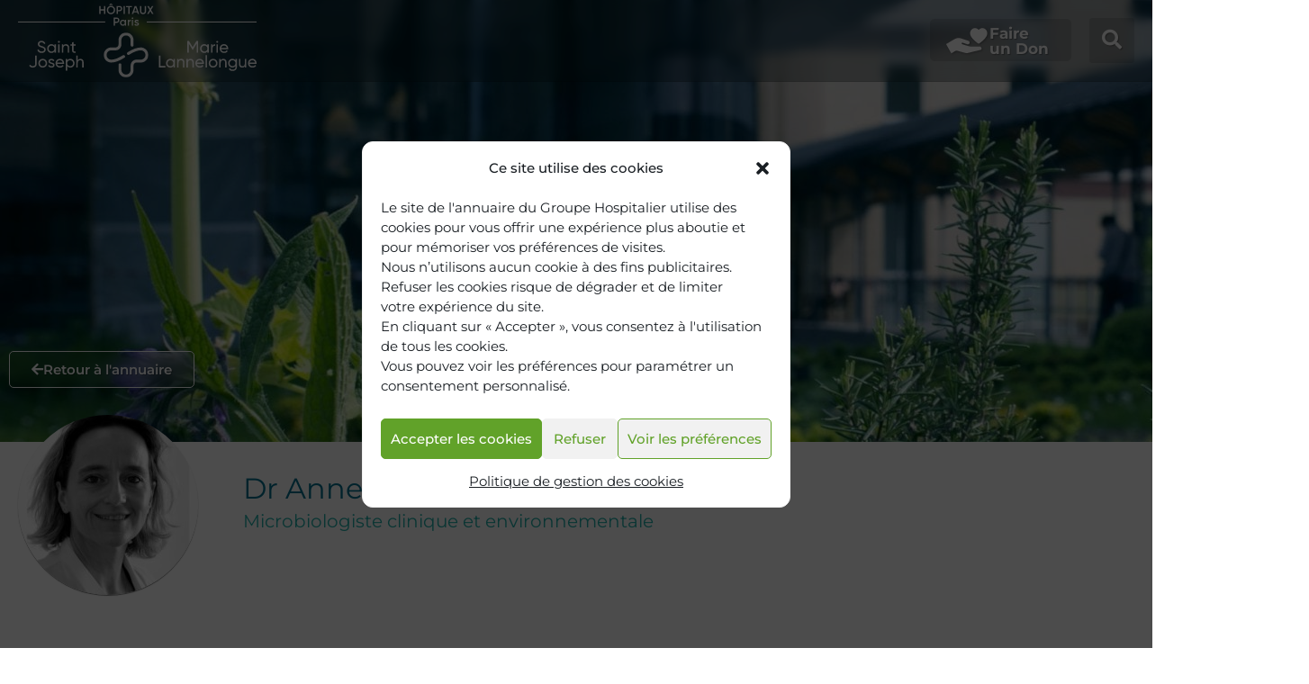

--- FILE ---
content_type: text/html; charset=UTF-8
request_url: https://annuaire.ghpsjml.fr/medecin/gigandon-anne/
body_size: 26512
content:
<!DOCTYPE html>
<html lang="fr-FR" prefix="og: https://ogp.me/ns#">
<head>
<meta charset="UTF-8">
<meta name="viewport" content="width=device-width, initial-scale=1">
	<link rel="profile" href="https://gmpg.org/xfn/11"> 
	<link rel="preload" href="https://annuaire.ghpsjml.fr/core/astra-local-fonts/montserrat/JTUHjIg1_i6t8kCHKm4532VJOt5-QNFgpCtr6Hw5aXo.woff2" as="font" type="font/woff2" crossorigin>	<style>img:is([sizes="auto" i], [sizes^="auto," i]) { contain-intrinsic-size: 3000px 1500px }</style>
	

<title>GIGANDON Anne - Hôpital Paris Saint‑Joseph - Hôpital Marie‑Lannelongue</title>
<meta name="robots" content="follow, index, max-snippet:-1, max-video-preview:-1, max-image-preview:large"/>
<link rel="canonical" href="https://annuaire.ghpsjml.fr/medecin/gigandon-anne/" />
<meta property="og:locale" content="fr_FR" />
<meta property="og:type" content="article" />
<meta property="og:title" content="GIGANDON Anne - Hôpital Paris Saint‑Joseph - Hôpital Marie‑Lannelongue" />
<meta property="og:url" content="https://annuaire.ghpsjml.fr/medecin/gigandon-anne/" />
<meta property="og:site_name" content="Hôpital Paris Saint‑Joseph - Hôpital Marie‑Lannelongue" />
<meta property="og:updated_time" content="2024-05-06T16:32:59+02:00" />
<meta property="og:image" content="https://annuaire.ghpsjml.fr/storage/2024/04/anne-gigandon_microbiologiste-683x1024.jpg" />
<meta property="og:image:secure_url" content="https://annuaire.ghpsjml.fr/storage/2024/04/anne-gigandon_microbiologiste-683x1024.jpg" />
<meta property="og:image:width" content="683" />
<meta property="og:image:height" content="1024" />
<meta property="og:image:alt" content="GIGANDON Anne" />
<meta property="og:image:type" content="image/jpeg" />
<meta name="twitter:card" content="summary_large_image" />
<meta name="twitter:title" content="GIGANDON Anne - Hôpital Paris Saint‑Joseph - Hôpital Marie‑Lannelongue" />
<meta name="twitter:image" content="https://annuaire.ghpsjml.fr/storage/2024/04/anne-gigandon_microbiologiste-683x1024.jpg" />
<script type="application/ld+json" class="rank-math-schema">{"@context":"https://schema.org","@graph":[{"@type":"BreadcrumbList","@id":"https://annuaire.ghpsjml.fr/medecin/gigandon-anne/#breadcrumb","itemListElement":[{"@type":"ListItem","position":"1","item":{"@id":"https://annuaire.ghpsjml.fr","name":"Accueil"}},{"@type":"ListItem","position":"2","item":{"@id":"https://annuaire.ghpsjml.fr/medecin/","name":"Doctor"}},{"@type":"ListItem","position":"3","item":{"@id":"https://annuaire.ghpsjml.fr/medecin/gigandon-anne/","name":"GIGANDON Anne"}}]}]}</script>



<style type='text/css' id='kt_global_css_variables'>
:root {
  --DodgerBlue: #3498DB;
  --CodGray: #181818;
  --White: #FFFFFF;
}
</style>
<link rel='stylesheet' id='astra-theme-css-css' href='https://annuaire.ghpsjml.fr/views/astra/assets/css/minified/style.min.css' media='all' />
<style id='astra-theme-css-inline-css'>
.ast-no-sidebar .entry-content .alignfull {margin-left: calc( -50vw + 50%);margin-right: calc( -50vw + 50%);max-width: 100vw;width: 100vw;}.ast-no-sidebar .entry-content .alignwide {margin-left: calc(-41vw + 50%);margin-right: calc(-41vw + 50%);max-width: unset;width: unset;}.ast-no-sidebar .entry-content .alignfull .alignfull,.ast-no-sidebar .entry-content .alignfull .alignwide,.ast-no-sidebar .entry-content .alignwide .alignfull,.ast-no-sidebar .entry-content .alignwide .alignwide,.ast-no-sidebar .entry-content .wp-block-column .alignfull,.ast-no-sidebar .entry-content .wp-block-column .alignwide{width: 100%;margin-left: auto;margin-right: auto;}.wp-block-gallery,.blocks-gallery-grid {margin: 0;}.wp-block-separator {max-width: 100px;}.wp-block-separator.is-style-wide,.wp-block-separator.is-style-dots {max-width: none;}.entry-content .has-2-columns .wp-block-column:first-child {padding-right: 10px;}.entry-content .has-2-columns .wp-block-column:last-child {padding-left: 10px;}@media (max-width: 782px) {.entry-content .wp-block-columns .wp-block-column {flex-basis: 100%;}.entry-content .has-2-columns .wp-block-column:first-child {padding-right: 0;}.entry-content .has-2-columns .wp-block-column:last-child {padding-left: 0;}}body .entry-content .wp-block-latest-posts {margin-left: 0;}body .entry-content .wp-block-latest-posts li {list-style: none;}.ast-no-sidebar .ast-container .entry-content .wp-block-latest-posts {margin-left: 0;}.ast-header-break-point .entry-content .alignwide {margin-left: auto;margin-right: auto;}.entry-content .blocks-gallery-item img {margin-bottom: auto;}.wp-block-pullquote {border-top: 4px solid #555d66;border-bottom: 4px solid #555d66;color: #40464d;}:root{--ast-post-nav-space:0;--ast-container-default-xlg-padding:6.67em;--ast-container-default-lg-padding:5.67em;--ast-container-default-slg-padding:4.34em;--ast-container-default-md-padding:3.34em;--ast-container-default-sm-padding:6.67em;--ast-container-default-xs-padding:2.4em;--ast-container-default-xxs-padding:1.4em;--ast-code-block-background:#EEEEEE;--ast-comment-inputs-background:#FAFAFA;--ast-normal-container-width:1200px;--ast-narrow-container-width:750px;--ast-blog-title-font-weight:normal;--ast-blog-meta-weight:inherit;--ast-global-color-primary:var(--ast-global-color-5);--ast-global-color-secondary:var(--ast-global-color-4);--ast-global-color-alternate-background:var(--ast-global-color-7);--ast-global-color-subtle-background:var(--ast-global-color-6);--ast-bg-style-guide:#F8FAFC;--ast-shadow-style-guide:0px 0px 4px 0 #00000057;--ast-global-dark-bg-style:#fff;--ast-global-dark-lfs:#fbfbfb;--ast-widget-bg-color:#fafafa;--ast-wc-container-head-bg-color:#fbfbfb;--ast-title-layout-bg:#eeeeee;--ast-search-border-color:#e7e7e7;--ast-lifter-hover-bg:#e6e6e6;--ast-gallery-block-color:#000;--srfm-color-input-label:var(--ast-global-color-2);}html{font-size:93.75%;}a,.page-title{color:#000000;}a:hover,a:focus{color:#217086;}body,button,input,select,textarea,.ast-button,.ast-custom-button{font-family:'Montserrat',sans-serif;font-weight:400;font-size:15px;font-size:1rem;line-height:var(--ast-body-line-height,1.4em);}blockquote{color:#000000;}p,.entry-content p{margin-bottom:1em;}h1,h2,h3,h4,h5,h6,.entry-content :where(h1,h2,h3,h4,h5,h6),.site-title,.site-title a{font-weight:600;line-height:1.1em;}.ast-site-identity .site-title a{color:var(--ast-global-color-2);}.site-title{font-size:35px;font-size:2.3333333333333rem;display:block;}header .custom-logo-link img{max-width:272px;width:272px;}.astra-logo-svg{width:272px;}.site-header .site-description{font-size:15px;font-size:1rem;display:none;}.entry-title{font-size:40px;font-size:2.6666666666667rem;}.archive .ast-article-post .ast-article-inner,.blog .ast-article-post .ast-article-inner,.archive .ast-article-post .ast-article-inner:hover,.blog .ast-article-post .ast-article-inner:hover{overflow:hidden;}h1,.entry-content :where(h1){font-size:40px;font-size:2.6666666666667rem;font-weight:600;line-height:1.4em;}h2,.entry-content :where(h2){font-size:30px;font-size:2rem;line-height:1.3em;}h3,.entry-content :where(h3){font-size:25px;font-size:1.6666666666667rem;line-height:1.3em;}h4,.entry-content :where(h4){font-size:20px;font-size:1.3333333333333rem;line-height:1.2em;}h5,.entry-content :where(h5){font-size:18px;font-size:1.2rem;line-height:1.2em;}h6,.entry-content :where(h6){font-size:15px;font-size:1rem;line-height:1.25em;}::selection{background-color:#007291;color:#ffffff;}body,h1,h2,h3,h4,h5,h6,.entry-title a,.entry-content :where(h1,h2,h3,h4,h5,h6){color:#181818;}.tagcloud a:hover,.tagcloud a:focus,.tagcloud a.current-item{color:#ffffff;border-color:#000000;background-color:#000000;}input:focus,input[type="text"]:focus,input[type="email"]:focus,input[type="url"]:focus,input[type="password"]:focus,input[type="reset"]:focus,input[type="search"]:focus,textarea:focus{border-color:#000000;}input[type="radio"]:checked,input[type=reset],input[type="checkbox"]:checked,input[type="checkbox"]:hover:checked,input[type="checkbox"]:focus:checked,input[type=range]::-webkit-slider-thumb{border-color:#000000;background-color:#000000;box-shadow:none;}.site-footer a:hover + .post-count,.site-footer a:focus + .post-count{background:#000000;border-color:#000000;}.single .nav-links .nav-previous,.single .nav-links .nav-next{color:#000000;}.entry-meta,.entry-meta *{line-height:1.45;color:#000000;}.entry-meta a:not(.ast-button):hover,.entry-meta a:not(.ast-button):hover *,.entry-meta a:not(.ast-button):focus,.entry-meta a:not(.ast-button):focus *,.page-links > .page-link,.page-links .page-link:hover,.post-navigation a:hover{color:#217086;}#cat option,.secondary .calendar_wrap thead a,.secondary .calendar_wrap thead a:visited{color:#000000;}.secondary .calendar_wrap #today,.ast-progress-val span{background:#000000;}.secondary a:hover + .post-count,.secondary a:focus + .post-count{background:#000000;border-color:#000000;}.calendar_wrap #today > a{color:#ffffff;}.page-links .page-link,.single .post-navigation a{color:#000000;}.ast-search-menu-icon .search-form button.search-submit{padding:0 4px;}.ast-search-menu-icon form.search-form{padding-right:0;}.ast-header-search .ast-search-menu-icon.ast-dropdown-active .search-form,.ast-header-search .ast-search-menu-icon.ast-dropdown-active .search-field:focus{transition:all 0.2s;}.search-form input.search-field:focus{outline:none;}.widget-title,.widget .wp-block-heading{font-size:21px;font-size:1.4rem;color:#181818;}.ast-search-menu-icon.slide-search a:focus-visible:focus-visible,.astra-search-icon:focus-visible,#close:focus-visible,a:focus-visible,.ast-menu-toggle:focus-visible,.site .skip-link:focus-visible,.wp-block-loginout input:focus-visible,.wp-block-search.wp-block-search__button-inside .wp-block-search__inside-wrapper,.ast-header-navigation-arrow:focus-visible,.ast-orders-table__row .ast-orders-table__cell:focus-visible,a#ast-apply-coupon:focus-visible,#ast-apply-coupon:focus-visible,#close:focus-visible,.button.search-submit:focus-visible,#search_submit:focus,.normal-search:focus-visible,.ast-header-account-wrap:focus-visible,.astra-cart-drawer-close:focus,.ast-single-variation:focus,.ast-button:focus{outline-style:dotted;outline-color:inherit;outline-width:thin;}input:focus,input[type="text"]:focus,input[type="email"]:focus,input[type="url"]:focus,input[type="password"]:focus,input[type="reset"]:focus,input[type="search"]:focus,input[type="number"]:focus,textarea:focus,.wp-block-search__input:focus,[data-section="section-header-mobile-trigger"] .ast-button-wrap .ast-mobile-menu-trigger-minimal:focus,.ast-mobile-popup-drawer.active .menu-toggle-close:focus,#ast-scroll-top:focus,#coupon_code:focus,#ast-coupon-code:focus{border-style:dotted;border-color:inherit;border-width:thin;}input{outline:none;}.main-header-menu .menu-link,.ast-header-custom-item a{color:#181818;}.main-header-menu .menu-item:hover > .menu-link,.main-header-menu .menu-item:hover > .ast-menu-toggle,.main-header-menu .ast-masthead-custom-menu-items a:hover,.main-header-menu .menu-item.focus > .menu-link,.main-header-menu .menu-item.focus > .ast-menu-toggle,.main-header-menu .current-menu-item > .menu-link,.main-header-menu .current-menu-ancestor > .menu-link,.main-header-menu .current-menu-item > .ast-menu-toggle,.main-header-menu .current-menu-ancestor > .ast-menu-toggle{color:#000000;}.header-main-layout-3 .ast-main-header-bar-alignment{margin-right:auto;}.header-main-layout-2 .site-header-section-left .ast-site-identity{text-align:left;}.ast-logo-title-inline .site-logo-img{padding-right:1em;}.site-logo-img img{ transition:all 0.2s linear;}body .ast-oembed-container *{position:absolute;top:0;width:100%;height:100%;left:0;}body .wp-block-embed-pocket-casts .ast-oembed-container *{position:unset;}.ast-header-break-point .ast-mobile-menu-buttons-minimal.menu-toggle{background:transparent;color:#007291;}.ast-header-break-point .ast-mobile-menu-buttons-outline.menu-toggle{background:transparent;border:1px solid #007291;color:#007291;}.ast-header-break-point .ast-mobile-menu-buttons-fill.menu-toggle{background:#007291;}.ast-single-post-featured-section + article {margin-top: 2em;}.site-content .ast-single-post-featured-section img {width: 100%;overflow: hidden;object-fit: cover;}.site > .ast-single-related-posts-container {margin-top: 0;}@media (min-width: 769px) {.ast-desktop .ast-container--narrow {max-width: var(--ast-narrow-container-width);margin: 0 auto;}}.ast-page-builder-template .hentry {margin: 0;}.ast-page-builder-template .site-content > .ast-container {max-width: 100%;padding: 0;}.ast-page-builder-template .site .site-content #primary {padding: 0;margin: 0;}.ast-page-builder-template .no-results {text-align: center;margin: 4em auto;}.ast-page-builder-template .ast-pagination {padding: 2em;}.ast-page-builder-template .entry-header.ast-no-title.ast-no-thumbnail {margin-top: 0;}.ast-page-builder-template .entry-header.ast-header-without-markup {margin-top: 0;margin-bottom: 0;}.ast-page-builder-template .entry-header.ast-no-title.ast-no-meta {margin-bottom: 0;}.ast-page-builder-template.single .post-navigation {padding-bottom: 2em;}.ast-page-builder-template.single-post .site-content > .ast-container {max-width: 100%;}.ast-page-builder-template .entry-header {margin-top: 4em;margin-left: auto;margin-right: auto;padding-left: 20px;padding-right: 20px;}.single.ast-page-builder-template .entry-header {padding-left: 20px;padding-right: 20px;}.ast-page-builder-template .ast-archive-description {margin: 4em auto 0;padding-left: 20px;padding-right: 20px;}.ast-page-builder-template.ast-no-sidebar .entry-content .alignwide {margin-left: 0;margin-right: 0;}.footer-adv .footer-adv-overlay{border-top-style:solid;border-top-color:#7a7a7a;}@media( max-width: 420px ) {.single .nav-links .nav-previous,.single .nav-links .nav-next {width: 100%;text-align: center;}}.wp-block-buttons.aligncenter{justify-content:center;}@media (max-width:782px){.entry-content .wp-block-columns .wp-block-column{margin-left:0px;}}.wp-block-image.aligncenter{margin-left:auto;margin-right:auto;}.wp-block-table.aligncenter{margin-left:auto;margin-right:auto;}.wp-block-buttons .wp-block-button.is-style-outline .wp-block-button__link.wp-element-button,.ast-outline-button,.wp-block-uagb-buttons-child .uagb-buttons-repeater.ast-outline-button{border-top-width:2px;border-right-width:2px;border-bottom-width:2px;border-left-width:2px;font-family:inherit;font-weight:inherit;line-height:1em;border-top-left-radius:2px;border-top-right-radius:2px;border-bottom-right-radius:2px;border-bottom-left-radius:2px;}.wp-block-button .wp-block-button__link.wp-element-button.is-style-outline:not(.has-background),.wp-block-button.is-style-outline>.wp-block-button__link.wp-element-button:not(.has-background),.ast-outline-button{background-color:transparent;}.entry-content[data-ast-blocks-layout] > figure{margin-bottom:1em;}.elementor-widget-container .elementor-loop-container .e-loop-item[data-elementor-type="loop-item"]{width:100%;}@media (max-width:768px){.ast-left-sidebar #content > .ast-container{display:flex;flex-direction:column-reverse;width:100%;}.ast-separate-container .ast-article-post,.ast-separate-container .ast-article-single{padding:1.5em 2.14em;}.ast-author-box img.avatar{margin:20px 0 0 0;}}@media (min-width:769px){.ast-separate-container.ast-right-sidebar #primary,.ast-separate-container.ast-left-sidebar #primary{border:0;}.search-no-results.ast-separate-container #primary{margin-bottom:4em;}}.menu-toggle,button,.ast-button,.ast-custom-button,.button,input#submit,input[type="button"],input[type="submit"],input[type="reset"]{color:#ffffff;border-color:#007291;background-color:#007291;border-top-left-radius:2px;border-top-right-radius:2px;border-bottom-right-radius:2px;border-bottom-left-radius:2px;padding-top:10px;padding-right:40px;padding-bottom:10px;padding-left:40px;font-family:inherit;font-weight:inherit;}button:focus,.menu-toggle:hover,button:hover,.ast-button:hover,.ast-custom-button:hover .button:hover,.ast-custom-button:hover,input[type=reset]:hover,input[type=reset]:focus,input#submit:hover,input#submit:focus,input[type="button"]:hover,input[type="button"]:focus,input[type="submit"]:hover,input[type="submit"]:focus{color:#ffffff;background-color:#217086;border-color:#217086;}@media (max-width:768px){.ast-mobile-header-stack .main-header-bar .ast-search-menu-icon{display:inline-block;}.ast-header-break-point.ast-header-custom-item-outside .ast-mobile-header-stack .main-header-bar .ast-search-icon{margin:0;}.ast-comment-avatar-wrap img{max-width:2.5em;}.ast-comment-meta{padding:0 1.8888em 1.3333em;}.ast-separate-container .ast-comment-list li.depth-1{padding:1.5em 2.14em;}.ast-separate-container .comment-respond{padding:2em 2.14em;}}@media (min-width:544px){.ast-container{max-width:100%;}}@media (max-width:544px){.ast-separate-container .ast-article-post,.ast-separate-container .ast-article-single,.ast-separate-container .comments-title,.ast-separate-container .ast-archive-description{padding:1.5em 1em;}.ast-separate-container #content .ast-container{padding-left:0.54em;padding-right:0.54em;}.ast-separate-container .ast-comment-list .bypostauthor{padding:.5em;}.ast-search-menu-icon.ast-dropdown-active .search-field{width:170px;}.site-branding img,.site-header .site-logo-img .custom-logo-link img{max-width:100%;}} #ast-mobile-header .ast-site-header-cart-li a{pointer-events:none;}body,.ast-separate-container{background-color:#ffffff;background-image:none;}.ast-no-sidebar.ast-separate-container .entry-content .alignfull {margin-left: -6.67em;margin-right: -6.67em;width: auto;}@media (max-width: 1200px) {.ast-no-sidebar.ast-separate-container .entry-content .alignfull {margin-left: -2.4em;margin-right: -2.4em;}}@media (max-width: 768px) {.ast-no-sidebar.ast-separate-container .entry-content .alignfull {margin-left: -2.14em;margin-right: -2.14em;}}@media (max-width: 544px) {.ast-no-sidebar.ast-separate-container .entry-content .alignfull {margin-left: -1em;margin-right: -1em;}}.ast-no-sidebar.ast-separate-container .entry-content .alignwide {margin-left: -20px;margin-right: -20px;}.ast-no-sidebar.ast-separate-container .entry-content .wp-block-column .alignfull,.ast-no-sidebar.ast-separate-container .entry-content .wp-block-column .alignwide {margin-left: auto;margin-right: auto;width: 100%;}@media (max-width:768px){.site-title{display:block;}.site-header .site-description{display:none;}h1,.entry-content :where(h1){font-size:30px;}h2,.entry-content :where(h2){font-size:25px;}h3,.entry-content :where(h3){font-size:20px;}}@media (max-width:544px){.site-title{display:block;}.site-header .site-description{display:none;}h1,.entry-content :where(h1){font-size:30px;}h2,.entry-content :where(h2){font-size:25px;}h3,.entry-content :where(h3){font-size:20px;}}@media (max-width:768px){html{font-size:85.5%;}}@media (max-width:544px){html{font-size:85.5%;}}@media (min-width:769px){.ast-container{max-width:1240px;}}@font-face {font-family: "Astra";src: url(https://annuaire.ghpsjml.fr/views/astra/assets/fonts/astra.woff) format("woff"),url(https://annuaire.ghpsjml.fr/views/astra/assets/fonts/astra.ttf) format("truetype"),url(https://annuaire.ghpsjml.fr/views/astra/assets/fonts/astra.svg#astra) format("svg");font-weight: normal;font-style: normal;font-display: fallback;}@media (max-width:921px) {.main-header-bar .main-header-bar-navigation{display:none;}}.ast-desktop .main-header-menu.submenu-with-border .sub-menu,.ast-desktop .main-header-menu.submenu-with-border .astra-full-megamenu-wrapper{border-color:#007291;}.ast-desktop .main-header-menu.submenu-with-border .sub-menu{border-top-width:2px;border-style:solid;}.ast-desktop .main-header-menu.submenu-with-border .sub-menu .sub-menu{top:-2px;}.ast-desktop .main-header-menu.submenu-with-border .sub-menu .menu-link,.ast-desktop .main-header-menu.submenu-with-border .children .menu-link{border-bottom-width:0px;border-style:solid;border-color:#eaeaea;}@media (min-width:769px){.main-header-menu .sub-menu .menu-item.ast-left-align-sub-menu:hover > .sub-menu,.main-header-menu .sub-menu .menu-item.ast-left-align-sub-menu.focus > .sub-menu{margin-left:-0px;}}.ast-small-footer{border-top-style:solid;border-top-width:1px;border-top-color:#7a7a7a;}.ast-small-footer-wrap{text-align:center;}.site .comments-area{padding-bottom:3em;}.ast-header-break-point.ast-header-custom-item-inside .main-header-bar .main-header-bar-navigation .ast-search-icon {display: none;}.ast-header-break-point.ast-header-custom-item-inside .main-header-bar .ast-search-menu-icon .search-form {padding: 0;display: block;overflow: hidden;}.ast-header-break-point .ast-header-custom-item .widget:last-child {margin-bottom: 1em;}.ast-header-custom-item .widget {margin: 0.5em;display: inline-block;vertical-align: middle;}.ast-header-custom-item .widget p {margin-bottom: 0;}.ast-header-custom-item .widget li {width: auto;}.ast-header-custom-item-inside .button-custom-menu-item .menu-link {display: none;}.ast-header-custom-item-inside.ast-header-break-point .button-custom-menu-item .ast-custom-button-link {display: none;}.ast-header-custom-item-inside.ast-header-break-point .button-custom-menu-item .menu-link {display: block;}.ast-header-break-point.ast-header-custom-item-outside .main-header-bar .ast-search-icon {margin-right: 1em;}.ast-header-break-point.ast-header-custom-item-inside .main-header-bar .ast-search-menu-icon .search-field,.ast-header-break-point.ast-header-custom-item-inside .main-header-bar .ast-search-menu-icon.ast-inline-search .search-field {width: 100%;padding-right: 5.5em;}.ast-header-break-point.ast-header-custom-item-inside .main-header-bar .ast-search-menu-icon .search-submit {display: block;position: absolute;height: 100%;top: 0;right: 0;padding: 0 1em;border-radius: 0;}.ast-header-break-point .ast-header-custom-item .ast-masthead-custom-menu-items {padding-left: 20px;padding-right: 20px;margin-bottom: 1em;margin-top: 1em;}.ast-header-custom-item-inside.ast-header-break-point .button-custom-menu-item {padding-left: 0;padding-right: 0;margin-top: 0;margin-bottom: 0;}.astra-icon-down_arrow::after {content: "\e900";font-family: Astra;}.astra-icon-close::after {content: "\e5cd";font-family: Astra;}.astra-icon-drag_handle::after {content: "\e25d";font-family: Astra;}.astra-icon-format_align_justify::after {content: "\e235";font-family: Astra;}.astra-icon-menu::after {content: "\e5d2";font-family: Astra;}.astra-icon-reorder::after {content: "\e8fe";font-family: Astra;}.astra-icon-search::after {content: "\e8b6";font-family: Astra;}.astra-icon-zoom_in::after {content: "\e56b";font-family: Astra;}.astra-icon-check-circle::after {content: "\e901";font-family: Astra;}.astra-icon-shopping-cart::after {content: "\f07a";font-family: Astra;}.astra-icon-shopping-bag::after {content: "\f290";font-family: Astra;}.astra-icon-shopping-basket::after {content: "\f291";font-family: Astra;}.astra-icon-circle-o::after {content: "\e903";font-family: Astra;}.astra-icon-certificate::after {content: "\e902";font-family: Astra;}blockquote {padding: 1.2em;}:root .has-ast-global-color-0-color{color:var(--ast-global-color-0);}:root .has-ast-global-color-0-background-color{background-color:var(--ast-global-color-0);}:root .wp-block-button .has-ast-global-color-0-color{color:var(--ast-global-color-0);}:root .wp-block-button .has-ast-global-color-0-background-color{background-color:var(--ast-global-color-0);}:root .has-ast-global-color-1-color{color:var(--ast-global-color-1);}:root .has-ast-global-color-1-background-color{background-color:var(--ast-global-color-1);}:root .wp-block-button .has-ast-global-color-1-color{color:var(--ast-global-color-1);}:root .wp-block-button .has-ast-global-color-1-background-color{background-color:var(--ast-global-color-1);}:root .has-ast-global-color-2-color{color:var(--ast-global-color-2);}:root .has-ast-global-color-2-background-color{background-color:var(--ast-global-color-2);}:root .wp-block-button .has-ast-global-color-2-color{color:var(--ast-global-color-2);}:root .wp-block-button .has-ast-global-color-2-background-color{background-color:var(--ast-global-color-2);}:root .has-ast-global-color-3-color{color:var(--ast-global-color-3);}:root .has-ast-global-color-3-background-color{background-color:var(--ast-global-color-3);}:root .wp-block-button .has-ast-global-color-3-color{color:var(--ast-global-color-3);}:root .wp-block-button .has-ast-global-color-3-background-color{background-color:var(--ast-global-color-3);}:root .has-ast-global-color-4-color{color:var(--ast-global-color-4);}:root .has-ast-global-color-4-background-color{background-color:var(--ast-global-color-4);}:root .wp-block-button .has-ast-global-color-4-color{color:var(--ast-global-color-4);}:root .wp-block-button .has-ast-global-color-4-background-color{background-color:var(--ast-global-color-4);}:root .has-ast-global-color-5-color{color:var(--ast-global-color-5);}:root .has-ast-global-color-5-background-color{background-color:var(--ast-global-color-5);}:root .wp-block-button .has-ast-global-color-5-color{color:var(--ast-global-color-5);}:root .wp-block-button .has-ast-global-color-5-background-color{background-color:var(--ast-global-color-5);}:root .has-ast-global-color-6-color{color:var(--ast-global-color-6);}:root .has-ast-global-color-6-background-color{background-color:var(--ast-global-color-6);}:root .wp-block-button .has-ast-global-color-6-color{color:var(--ast-global-color-6);}:root .wp-block-button .has-ast-global-color-6-background-color{background-color:var(--ast-global-color-6);}:root .has-ast-global-color-7-color{color:var(--ast-global-color-7);}:root .has-ast-global-color-7-background-color{background-color:var(--ast-global-color-7);}:root .wp-block-button .has-ast-global-color-7-color{color:var(--ast-global-color-7);}:root .wp-block-button .has-ast-global-color-7-background-color{background-color:var(--ast-global-color-7);}:root .has-ast-global-color-8-color{color:var(--ast-global-color-8);}:root .has-ast-global-color-8-background-color{background-color:var(--ast-global-color-8);}:root .wp-block-button .has-ast-global-color-8-color{color:var(--ast-global-color-8);}:root .wp-block-button .has-ast-global-color-8-background-color{background-color:var(--ast-global-color-8);}:root{--ast-global-color-0:#0170B9;--ast-global-color-1:#3a3a3a;--ast-global-color-2:#3a3a3a;--ast-global-color-3:#4B4F58;--ast-global-color-4:#F5F5F5;--ast-global-color-5:#FFFFFF;--ast-global-color-6:#F2F5F7;--ast-global-color-7:#424242;--ast-global-color-8:#000000;}:root {--ast-border-color : #dddddd;}.ast-single-entry-banner {-js-display: flex;display: flex;flex-direction: column;justify-content: center;text-align: center;position: relative;background: var(--ast-title-layout-bg);}.ast-single-entry-banner[data-banner-layout="layout-1"] {max-width: 1200px;background: inherit;padding: 20px 0;}.ast-single-entry-banner[data-banner-width-type="custom"] {margin: 0 auto;width: 100%;}.ast-single-entry-banner + .site-content .entry-header {margin-bottom: 0;}.site .ast-author-avatar {--ast-author-avatar-size: ;}a.ast-underline-text {text-decoration: underline;}.ast-container > .ast-terms-link {position: relative;display: block;}a.ast-button.ast-badge-tax {padding: 4px 8px;border-radius: 3px;font-size: inherit;}header.entry-header{text-align:left;}header.entry-header .entry-title{font-size:30px;font-size:2rem;}header.entry-header > *:not(:last-child){margin-bottom:10px;}@media (max-width:768px){header.entry-header{text-align:left;}}@media (max-width:544px){header.entry-header{text-align:left;}}.ast-archive-entry-banner {-js-display: flex;display: flex;flex-direction: column;justify-content: center;text-align: center;position: relative;background: var(--ast-title-layout-bg);}.ast-archive-entry-banner[data-banner-width-type="custom"] {margin: 0 auto;width: 100%;}.ast-archive-entry-banner[data-banner-layout="layout-1"] {background: inherit;padding: 20px 0;text-align: left;}body.archive .ast-archive-description{max-width:1200px;width:100%;text-align:left;padding-top:3em;padding-right:3em;padding-bottom:3em;padding-left:3em;}body.archive .ast-archive-description .ast-archive-title,body.archive .ast-archive-description .ast-archive-title *{font-size:40px;font-size:2.6666666666667rem;}body.archive .ast-archive-description > *:not(:last-child){margin-bottom:10px;}@media (max-width:768px){body.archive .ast-archive-description{text-align:left;}}@media (max-width:544px){body.archive .ast-archive-description{text-align:left;}}.ast-breadcrumbs .trail-browse,.ast-breadcrumbs .trail-items,.ast-breadcrumbs .trail-items li{display:inline-block;margin:0;padding:0;border:none;background:inherit;text-indent:0;text-decoration:none;}.ast-breadcrumbs .trail-browse{font-size:inherit;font-style:inherit;font-weight:inherit;color:inherit;}.ast-breadcrumbs .trail-items{list-style:none;}.trail-items li::after{padding:0 0.3em;content:"\00bb";}.trail-items li:last-of-type::after{display:none;}h1,h2,h3,h4,h5,h6,.entry-content :where(h1,h2,h3,h4,h5,h6){color:#007291;}.elementor-posts-container [CLASS*="ast-width-"]{width:100%;}.elementor-template-full-width .ast-container{display:block;}.elementor-screen-only,.screen-reader-text,.screen-reader-text span,.ui-helper-hidden-accessible{top:0 !important;}@media (max-width:544px){.elementor-element .elementor-wc-products .woocommerce[class*="columns-"] ul.products li.product{width:auto;margin:0;}.elementor-element .woocommerce .woocommerce-result-count{float:none;}}.ast-header-break-point .main-header-bar{border-bottom-width:1px;}@media (min-width:769px){.main-header-bar{border-bottom-width:1px;}}.main-header-menu .menu-item, #astra-footer-menu .menu-item, .main-header-bar .ast-masthead-custom-menu-items{-js-display:flex;display:flex;-webkit-box-pack:center;-webkit-justify-content:center;-moz-box-pack:center;-ms-flex-pack:center;justify-content:center;-webkit-box-orient:vertical;-webkit-box-direction:normal;-webkit-flex-direction:column;-moz-box-orient:vertical;-moz-box-direction:normal;-ms-flex-direction:column;flex-direction:column;}.main-header-menu > .menu-item > .menu-link, #astra-footer-menu > .menu-item > .menu-link{height:100%;-webkit-box-align:center;-webkit-align-items:center;-moz-box-align:center;-ms-flex-align:center;align-items:center;-js-display:flex;display:flex;}.ast-primary-menu-disabled .main-header-bar .ast-masthead-custom-menu-items{flex:unset;}.header-main-layout-1 .ast-flex.main-header-container, .header-main-layout-3 .ast-flex.main-header-container{-webkit-align-content:center;-ms-flex-line-pack:center;align-content:center;-webkit-box-align:center;-webkit-align-items:center;-moz-box-align:center;-ms-flex-align:center;align-items:center;}.main-header-menu .sub-menu .menu-item.menu-item-has-children > .menu-link:after{position:absolute;right:1em;top:50%;transform:translate(0,-50%) rotate(270deg);}.ast-header-break-point .main-header-bar .main-header-bar-navigation .page_item_has_children > .ast-menu-toggle::before, .ast-header-break-point .main-header-bar .main-header-bar-navigation .menu-item-has-children > .ast-menu-toggle::before, .ast-mobile-popup-drawer .main-header-bar-navigation .menu-item-has-children>.ast-menu-toggle::before, .ast-header-break-point .ast-mobile-header-wrap .main-header-bar-navigation .menu-item-has-children > .ast-menu-toggle::before{font-weight:bold;content:"\e900";font-family:Astra;text-decoration:inherit;display:inline-block;}.ast-header-break-point .main-navigation ul.sub-menu .menu-item .menu-link:before{content:"\e900";font-family:Astra;font-size:.65em;text-decoration:inherit;display:inline-block;transform:translate(0, -2px) rotateZ(270deg);margin-right:5px;}.widget_search .search-form:after{font-family:Astra;font-size:1.2em;font-weight:normal;content:"\e8b6";position:absolute;top:50%;right:15px;transform:translate(0, -50%);}.astra-search-icon::before{content:"\e8b6";font-family:Astra;font-style:normal;font-weight:normal;text-decoration:inherit;text-align:center;-webkit-font-smoothing:antialiased;-moz-osx-font-smoothing:grayscale;z-index:3;}.main-header-bar .main-header-bar-navigation .page_item_has_children > a:after, .main-header-bar .main-header-bar-navigation .menu-item-has-children > a:after, .menu-item-has-children .ast-header-navigation-arrow:after{content:"\e900";display:inline-block;font-family:Astra;font-size:.6rem;font-weight:bold;text-rendering:auto;-webkit-font-smoothing:antialiased;-moz-osx-font-smoothing:grayscale;margin-left:10px;line-height:normal;}.menu-item-has-children .sub-menu .ast-header-navigation-arrow:after{margin-left:0;}.ast-mobile-popup-drawer .main-header-bar-navigation .ast-submenu-expanded>.ast-menu-toggle::before{transform:rotateX(180deg);}.ast-header-break-point .main-header-bar-navigation .menu-item-has-children > .menu-link:after{display:none;}@media (min-width:769px){.ast-builder-menu .main-navigation > ul > li:last-child a{margin-right:0;}}.ast-separate-container .ast-article-inner{background-color:transparent;background-image:none;}.ast-separate-container .ast-article-post{background-color:var(--ast-global-color-5);background-image:none;}@media (max-width:768px){.ast-separate-container .ast-article-post{background-color:var(--ast-global-color-5);background-image:none;}}@media (max-width:544px){.ast-separate-container .ast-article-post{background-color:var(--ast-global-color-5);background-image:none;}}.ast-separate-container .ast-article-single:not(.ast-related-post), .ast-separate-container .error-404, .ast-separate-container .no-results, .single.ast-separate-container  .ast-author-meta, .ast-separate-container .related-posts-title-wrapper, .ast-separate-container .comments-count-wrapper, .ast-box-layout.ast-plain-container .site-content, .ast-padded-layout.ast-plain-container .site-content, .ast-separate-container .ast-archive-description, .ast-separate-container .comments-area .comment-respond, .ast-separate-container .comments-area .ast-comment-list li, .ast-separate-container .comments-area .comments-title{background-color:var(--ast-global-color-5);background-image:none;}@media (max-width:768px){.ast-separate-container .ast-article-single:not(.ast-related-post), .ast-separate-container .error-404, .ast-separate-container .no-results, .single.ast-separate-container  .ast-author-meta, .ast-separate-container .related-posts-title-wrapper, .ast-separate-container .comments-count-wrapper, .ast-box-layout.ast-plain-container .site-content, .ast-padded-layout.ast-plain-container .site-content, .ast-separate-container .ast-archive-description{background-color:var(--ast-global-color-5);background-image:none;}}@media (max-width:544px){.ast-separate-container .ast-article-single:not(.ast-related-post), .ast-separate-container .error-404, .ast-separate-container .no-results, .single.ast-separate-container  .ast-author-meta, .ast-separate-container .related-posts-title-wrapper, .ast-separate-container .comments-count-wrapper, .ast-box-layout.ast-plain-container .site-content, .ast-padded-layout.ast-plain-container .site-content, .ast-separate-container .ast-archive-description{background-color:var(--ast-global-color-5);background-image:none;}}.ast-separate-container.ast-two-container #secondary .widget{background-color:var(--ast-global-color-5);background-image:none;}@media (max-width:768px){.ast-separate-container.ast-two-container #secondary .widget{background-color:var(--ast-global-color-5);background-image:none;}}@media (max-width:544px){.ast-separate-container.ast-two-container #secondary .widget{background-color:var(--ast-global-color-5);background-image:none;}}:root{--e-global-color-astglobalcolor0:#0170B9;--e-global-color-astglobalcolor1:#3a3a3a;--e-global-color-astglobalcolor2:#3a3a3a;--e-global-color-astglobalcolor3:#4B4F58;--e-global-color-astglobalcolor4:#F5F5F5;--e-global-color-astglobalcolor5:#FFFFFF;--e-global-color-astglobalcolor6:#F2F5F7;--e-global-color-astglobalcolor7:#424242;--e-global-color-astglobalcolor8:#000000;}
</style>
<link rel='stylesheet' id='astra-google-fonts-css' href='https://annuaire.ghpsjml.fr/core/astra-local-fonts/astra-local-fonts.css' media='all' />
<link rel='stylesheet' id='astra-menu-animation-css' href='https://annuaire.ghpsjml.fr/views/astra/assets/css/minified/menu-animation.min.css' media='all' />
<link rel='stylesheet' id='wp-block-library-css' href='https://annuaire.ghpsjml.fr/lib/css/dist/block-library/style.min.css' media='all' />
<style id='safe-svg-svg-icon-style-inline-css'>
.safe-svg-cover{text-align:center}.safe-svg-cover .safe-svg-inside{display:inline-block;max-width:100%}.safe-svg-cover svg{fill:currentColor;height:100%;max-height:100%;max-width:100%;width:100%}

</style>
<link rel='stylesheet' id='bb-tcs-editor-style-shared-css' href='https://annuaire.ghpsjml.fr/views/bf11722fb7/editor-style-shared.css' media='all' />
<link rel='stylesheet' id='gmm-block-styles-css' href='https://annuaire.ghpsjml.fr/views/bf11722fb7/assets/css/custom-block-style.css' media='all' />
<style id='global-styles-inline-css'>
:root{--wp--preset--aspect-ratio--square: 1;--wp--preset--aspect-ratio--4-3: 4/3;--wp--preset--aspect-ratio--3-4: 3/4;--wp--preset--aspect-ratio--3-2: 3/2;--wp--preset--aspect-ratio--2-3: 2/3;--wp--preset--aspect-ratio--16-9: 16/9;--wp--preset--aspect-ratio--9-16: 9/16;--wp--preset--color--black: #000000;--wp--preset--color--cyan-bluish-gray: #abb8c3;--wp--preset--color--white: #FFFFFF;--wp--preset--color--pale-pink: #f78da7;--wp--preset--color--vivid-red: #cf2e2e;--wp--preset--color--luminous-vivid-orange: #ff6900;--wp--preset--color--luminous-vivid-amber: #fcb900;--wp--preset--color--light-green-cyan: #7bdcb5;--wp--preset--color--vivid-green-cyan: #00d084;--wp--preset--color--pale-cyan-blue: #8ed1fc;--wp--preset--color--vivid-cyan-blue: #0693e3;--wp--preset--color--vivid-purple: #9b51e0;--wp--preset--color--eastern-blue: #20B3AC;--wp--preset--color--blue-lagoon: #007291;--wp--preset--color--half-baked: #8ACCC8;--wp--preset--color--blue-dianne: #1F5249;--wp--preset--color--big-stone: #1B303F;--wp--preset--color--robins-egg-blue: #02E2BE;--wp--preset--color--cinnabar: #E54931;--wp--preset--color--christine: #EC6607;--wp--preset--color--carrot-orange: #F39325;--wp--preset--color--thunderbird: #CD1619;--wp--preset--color--mine-shaft: #3C3C3C;--wp--preset--color--silver: #CCCCCC;--wp--preset--color--petite-orchid: #DD998F;--wp--preset--color--flamingo: #EC652B;--wp--preset--color--tundora: #4A4A4A;--wp--preset--color--transparent: #FFFFFF00;--wp--preset--color--bridal-heath: #FFF9F0;--wp--preset--color--alice-blue: #F4FBFF;--wp--preset--gradient--vivid-cyan-blue-to-vivid-purple: linear-gradient(135deg,rgba(6,147,227,1) 0%,rgb(155,81,224) 100%);--wp--preset--gradient--light-green-cyan-to-vivid-green-cyan: linear-gradient(135deg,rgb(122,220,180) 0%,rgb(0,208,130) 100%);--wp--preset--gradient--luminous-vivid-amber-to-luminous-vivid-orange: linear-gradient(135deg,rgba(252,185,0,1) 0%,rgba(255,105,0,1) 100%);--wp--preset--gradient--luminous-vivid-orange-to-vivid-red: linear-gradient(135deg,rgba(255,105,0,1) 0%,rgb(207,46,46) 100%);--wp--preset--gradient--very-light-gray-to-cyan-bluish-gray: linear-gradient(135deg,rgb(238,238,238) 0%,rgb(169,184,195) 100%);--wp--preset--gradient--cool-to-warm-spectrum: linear-gradient(135deg,rgb(74,234,220) 0%,rgb(151,120,209) 20%,rgb(207,42,186) 40%,rgb(238,44,130) 60%,rgb(251,105,98) 80%,rgb(254,248,76) 100%);--wp--preset--gradient--blush-light-purple: linear-gradient(135deg,rgb(255,206,236) 0%,rgb(152,150,240) 100%);--wp--preset--gradient--blush-bordeaux: linear-gradient(135deg,rgb(254,205,165) 0%,rgb(254,45,45) 50%,rgb(107,0,62) 100%);--wp--preset--gradient--luminous-dusk: linear-gradient(135deg,rgb(255,203,112) 0%,rgb(199,81,192) 50%,rgb(65,88,208) 100%);--wp--preset--gradient--pale-ocean: linear-gradient(135deg,rgb(255,245,203) 0%,rgb(182,227,212) 50%,rgb(51,167,181) 100%);--wp--preset--gradient--electric-grass: linear-gradient(135deg,rgb(202,248,128) 0%,rgb(113,206,126) 100%);--wp--preset--gradient--midnight: linear-gradient(135deg,rgb(2,3,129) 0%,rgb(40,116,252) 100%);--wp--preset--gradient--ghpsj-gradient-vert-bleu: linear-gradient(90deg, #0A6E88 0%, #09B4B2 100%);;--wp--preset--gradient--ghpsj-orange-rouge: linear-gradient(90deg, #EC6607 0%, #CD1619 105%);;--wp--preset--gradient--ghpsj-orange-rouge-135: linear-gradient(135deg, #EC6607 0%, #CD1619 100%);;--wp--preset--font-size--small: 13px;--wp--preset--font-size--medium: 20px;--wp--preset--font-size--large: 36px;--wp--preset--font-size--x-large: 42px;--wp--preset--font-size--petit: 14;--wp--preset--font-size--base: 16;--wp--preset--font-size--standard: 18;--wp--preset--font-size--grand: 20;--wp--preset--font-size--grand-22: 22;--wp--preset--font-size--grand-24: 24;--wp--preset--font-size--grand-25: 25;--wp--preset--font-size--titre-2: 30;--wp--preset--font-size--titre-1: 40;--wp--preset--spacing--20: 0.44rem;--wp--preset--spacing--30: 0.67rem;--wp--preset--spacing--40: 1rem;--wp--preset--spacing--50: 1.5rem;--wp--preset--spacing--60: 2.25rem;--wp--preset--spacing--70: 3.38rem;--wp--preset--spacing--80: 5.06rem;--wp--preset--shadow--natural: 6px 6px 9px rgba(0, 0, 0, 0.2);--wp--preset--shadow--deep: 12px 12px 50px rgba(0, 0, 0, 0.4);--wp--preset--shadow--sharp: 6px 6px 0px rgba(0, 0, 0, 0.2);--wp--preset--shadow--outlined: 6px 6px 0px -3px rgba(255, 255, 255, 1), 6px 6px rgba(0, 0, 0, 1);--wp--preset--shadow--crisp: 6px 6px 0px rgba(0, 0, 0, 1);}:root { --wp--style--global--content-size: 800px;--wp--style--global--wide-size: 1128px; }:where(body) { margin: 0; }.wp-site-blocks > .alignleft { float: left; margin-right: 2em; }.wp-site-blocks > .alignright { float: right; margin-left: 2em; }.wp-site-blocks > .aligncenter { justify-content: center; margin-left: auto; margin-right: auto; }:where(.wp-site-blocks) > * { margin-block-start: 24px; margin-block-end: 0; }:where(.wp-site-blocks) > :first-child { margin-block-start: 0; }:where(.wp-site-blocks) > :last-child { margin-block-end: 0; }:root { --wp--style--block-gap: 24px; }:root :where(.is-layout-flow) > :first-child{margin-block-start: 0;}:root :where(.is-layout-flow) > :last-child{margin-block-end: 0;}:root :where(.is-layout-flow) > *{margin-block-start: 24px;margin-block-end: 0;}:root :where(.is-layout-constrained) > :first-child{margin-block-start: 0;}:root :where(.is-layout-constrained) > :last-child{margin-block-end: 0;}:root :where(.is-layout-constrained) > *{margin-block-start: 24px;margin-block-end: 0;}:root :where(.is-layout-flex){gap: 24px;}:root :where(.is-layout-grid){gap: 24px;}.is-layout-flow > .alignleft{float: left;margin-inline-start: 0;margin-inline-end: 2em;}.is-layout-flow > .alignright{float: right;margin-inline-start: 2em;margin-inline-end: 0;}.is-layout-flow > .aligncenter{margin-left: auto !important;margin-right: auto !important;}.is-layout-constrained > .alignleft{float: left;margin-inline-start: 0;margin-inline-end: 2em;}.is-layout-constrained > .alignright{float: right;margin-inline-start: 2em;margin-inline-end: 0;}.is-layout-constrained > .aligncenter{margin-left: auto !important;margin-right: auto !important;}.is-layout-constrained > :where(:not(.alignleft):not(.alignright):not(.alignfull)){max-width: var(--wp--style--global--content-size);margin-left: auto !important;margin-right: auto !important;}.is-layout-constrained > .alignwide{max-width: var(--wp--style--global--wide-size);}body .is-layout-flex{display: flex;}.is-layout-flex{flex-wrap: wrap;align-items: center;}.is-layout-flex > :is(*, div){margin: 0;}body .is-layout-grid{display: grid;}.is-layout-grid > :is(*, div){margin: 0;}body{padding-top: 0px;padding-right: 0px;padding-bottom: 0px;padding-left: 0px;}a:where(:not(.wp-element-button)){text-decoration: none;}h2{color: var(--wp--preset--color--blue-lagoon);}:root :where(.wp-element-button, .wp-block-button__link){background-color: #32373c;border-width: 0;color: #fff;font-family: inherit;font-size: inherit;line-height: inherit;padding: calc(0.667em + 2px) calc(1.333em + 2px);text-decoration: none;}.has-black-color{color: var(--wp--preset--color--black) !important;}.has-cyan-bluish-gray-color{color: var(--wp--preset--color--cyan-bluish-gray) !important;}.has-white-color{color: var(--wp--preset--color--white) !important;}.has-pale-pink-color{color: var(--wp--preset--color--pale-pink) !important;}.has-vivid-red-color{color: var(--wp--preset--color--vivid-red) !important;}.has-luminous-vivid-orange-color{color: var(--wp--preset--color--luminous-vivid-orange) !important;}.has-luminous-vivid-amber-color{color: var(--wp--preset--color--luminous-vivid-amber) !important;}.has-light-green-cyan-color{color: var(--wp--preset--color--light-green-cyan) !important;}.has-vivid-green-cyan-color{color: var(--wp--preset--color--vivid-green-cyan) !important;}.has-pale-cyan-blue-color{color: var(--wp--preset--color--pale-cyan-blue) !important;}.has-vivid-cyan-blue-color{color: var(--wp--preset--color--vivid-cyan-blue) !important;}.has-vivid-purple-color{color: var(--wp--preset--color--vivid-purple) !important;}.has-eastern-blue-color{color: var(--wp--preset--color--eastern-blue) !important;}.has-blue-lagoon-color{color: var(--wp--preset--color--blue-lagoon) !important;}.has-half-baked-color{color: var(--wp--preset--color--half-baked) !important;}.has-blue-dianne-color{color: var(--wp--preset--color--blue-dianne) !important;}.has-big-stone-color{color: var(--wp--preset--color--big-stone) !important;}.has-robins-egg-blue-color{color: var(--wp--preset--color--robins-egg-blue) !important;}.has-cinnabar-color{color: var(--wp--preset--color--cinnabar) !important;}.has-christine-color{color: var(--wp--preset--color--christine) !important;}.has-carrot-orange-color{color: var(--wp--preset--color--carrot-orange) !important;}.has-thunderbird-color{color: var(--wp--preset--color--thunderbird) !important;}.has-mine-shaft-color{color: var(--wp--preset--color--mine-shaft) !important;}.has-silver-color{color: var(--wp--preset--color--silver) !important;}.has-petite-orchid-color{color: var(--wp--preset--color--petite-orchid) !important;}.has-flamingo-color{color: var(--wp--preset--color--flamingo) !important;}.has-tundora-color{color: var(--wp--preset--color--tundora) !important;}.has-transparent-color{color: var(--wp--preset--color--transparent) !important;}.has-bridal-heath-color{color: var(--wp--preset--color--bridal-heath) !important;}.has-alice-blue-color{color: var(--wp--preset--color--alice-blue) !important;}.has-black-background-color{background-color: var(--wp--preset--color--black) !important;}.has-cyan-bluish-gray-background-color{background-color: var(--wp--preset--color--cyan-bluish-gray) !important;}.has-white-background-color{background-color: var(--wp--preset--color--white) !important;}.has-pale-pink-background-color{background-color: var(--wp--preset--color--pale-pink) !important;}.has-vivid-red-background-color{background-color: var(--wp--preset--color--vivid-red) !important;}.has-luminous-vivid-orange-background-color{background-color: var(--wp--preset--color--luminous-vivid-orange) !important;}.has-luminous-vivid-amber-background-color{background-color: var(--wp--preset--color--luminous-vivid-amber) !important;}.has-light-green-cyan-background-color{background-color: var(--wp--preset--color--light-green-cyan) !important;}.has-vivid-green-cyan-background-color{background-color: var(--wp--preset--color--vivid-green-cyan) !important;}.has-pale-cyan-blue-background-color{background-color: var(--wp--preset--color--pale-cyan-blue) !important;}.has-vivid-cyan-blue-background-color{background-color: var(--wp--preset--color--vivid-cyan-blue) !important;}.has-vivid-purple-background-color{background-color: var(--wp--preset--color--vivid-purple) !important;}.has-eastern-blue-background-color{background-color: var(--wp--preset--color--eastern-blue) !important;}.has-blue-lagoon-background-color{background-color: var(--wp--preset--color--blue-lagoon) !important;}.has-half-baked-background-color{background-color: var(--wp--preset--color--half-baked) !important;}.has-blue-dianne-background-color{background-color: var(--wp--preset--color--blue-dianne) !important;}.has-big-stone-background-color{background-color: var(--wp--preset--color--big-stone) !important;}.has-robins-egg-blue-background-color{background-color: var(--wp--preset--color--robins-egg-blue) !important;}.has-cinnabar-background-color{background-color: var(--wp--preset--color--cinnabar) !important;}.has-christine-background-color{background-color: var(--wp--preset--color--christine) !important;}.has-carrot-orange-background-color{background-color: var(--wp--preset--color--carrot-orange) !important;}.has-thunderbird-background-color{background-color: var(--wp--preset--color--thunderbird) !important;}.has-mine-shaft-background-color{background-color: var(--wp--preset--color--mine-shaft) !important;}.has-silver-background-color{background-color: var(--wp--preset--color--silver) !important;}.has-petite-orchid-background-color{background-color: var(--wp--preset--color--petite-orchid) !important;}.has-flamingo-background-color{background-color: var(--wp--preset--color--flamingo) !important;}.has-tundora-background-color{background-color: var(--wp--preset--color--tundora) !important;}.has-transparent-background-color{background-color: var(--wp--preset--color--transparent) !important;}.has-bridal-heath-background-color{background-color: var(--wp--preset--color--bridal-heath) !important;}.has-alice-blue-background-color{background-color: var(--wp--preset--color--alice-blue) !important;}.has-black-border-color{border-color: var(--wp--preset--color--black) !important;}.has-cyan-bluish-gray-border-color{border-color: var(--wp--preset--color--cyan-bluish-gray) !important;}.has-white-border-color{border-color: var(--wp--preset--color--white) !important;}.has-pale-pink-border-color{border-color: var(--wp--preset--color--pale-pink) !important;}.has-vivid-red-border-color{border-color: var(--wp--preset--color--vivid-red) !important;}.has-luminous-vivid-orange-border-color{border-color: var(--wp--preset--color--luminous-vivid-orange) !important;}.has-luminous-vivid-amber-border-color{border-color: var(--wp--preset--color--luminous-vivid-amber) !important;}.has-light-green-cyan-border-color{border-color: var(--wp--preset--color--light-green-cyan) !important;}.has-vivid-green-cyan-border-color{border-color: var(--wp--preset--color--vivid-green-cyan) !important;}.has-pale-cyan-blue-border-color{border-color: var(--wp--preset--color--pale-cyan-blue) !important;}.has-vivid-cyan-blue-border-color{border-color: var(--wp--preset--color--vivid-cyan-blue) !important;}.has-vivid-purple-border-color{border-color: var(--wp--preset--color--vivid-purple) !important;}.has-eastern-blue-border-color{border-color: var(--wp--preset--color--eastern-blue) !important;}.has-blue-lagoon-border-color{border-color: var(--wp--preset--color--blue-lagoon) !important;}.has-half-baked-border-color{border-color: var(--wp--preset--color--half-baked) !important;}.has-blue-dianne-border-color{border-color: var(--wp--preset--color--blue-dianne) !important;}.has-big-stone-border-color{border-color: var(--wp--preset--color--big-stone) !important;}.has-robins-egg-blue-border-color{border-color: var(--wp--preset--color--robins-egg-blue) !important;}.has-cinnabar-border-color{border-color: var(--wp--preset--color--cinnabar) !important;}.has-christine-border-color{border-color: var(--wp--preset--color--christine) !important;}.has-carrot-orange-border-color{border-color: var(--wp--preset--color--carrot-orange) !important;}.has-thunderbird-border-color{border-color: var(--wp--preset--color--thunderbird) !important;}.has-mine-shaft-border-color{border-color: var(--wp--preset--color--mine-shaft) !important;}.has-silver-border-color{border-color: var(--wp--preset--color--silver) !important;}.has-petite-orchid-border-color{border-color: var(--wp--preset--color--petite-orchid) !important;}.has-flamingo-border-color{border-color: var(--wp--preset--color--flamingo) !important;}.has-tundora-border-color{border-color: var(--wp--preset--color--tundora) !important;}.has-transparent-border-color{border-color: var(--wp--preset--color--transparent) !important;}.has-bridal-heath-border-color{border-color: var(--wp--preset--color--bridal-heath) !important;}.has-alice-blue-border-color{border-color: var(--wp--preset--color--alice-blue) !important;}.has-vivid-cyan-blue-to-vivid-purple-gradient-background{background: var(--wp--preset--gradient--vivid-cyan-blue-to-vivid-purple) !important;}.has-light-green-cyan-to-vivid-green-cyan-gradient-background{background: var(--wp--preset--gradient--light-green-cyan-to-vivid-green-cyan) !important;}.has-luminous-vivid-amber-to-luminous-vivid-orange-gradient-background{background: var(--wp--preset--gradient--luminous-vivid-amber-to-luminous-vivid-orange) !important;}.has-luminous-vivid-orange-to-vivid-red-gradient-background{background: var(--wp--preset--gradient--luminous-vivid-orange-to-vivid-red) !important;}.has-very-light-gray-to-cyan-bluish-gray-gradient-background{background: var(--wp--preset--gradient--very-light-gray-to-cyan-bluish-gray) !important;}.has-cool-to-warm-spectrum-gradient-background{background: var(--wp--preset--gradient--cool-to-warm-spectrum) !important;}.has-blush-light-purple-gradient-background{background: var(--wp--preset--gradient--blush-light-purple) !important;}.has-blush-bordeaux-gradient-background{background: var(--wp--preset--gradient--blush-bordeaux) !important;}.has-luminous-dusk-gradient-background{background: var(--wp--preset--gradient--luminous-dusk) !important;}.has-pale-ocean-gradient-background{background: var(--wp--preset--gradient--pale-ocean) !important;}.has-electric-grass-gradient-background{background: var(--wp--preset--gradient--electric-grass) !important;}.has-midnight-gradient-background{background: var(--wp--preset--gradient--midnight) !important;}.has-ghpsj-gradient-vert-bleu-gradient-background{background: var(--wp--preset--gradient--ghpsj-gradient-vert-bleu) !important;}.has-ghpsj-orange-rouge-gradient-background{background: var(--wp--preset--gradient--ghpsj-orange-rouge) !important;}.has-ghpsj-orange-rouge-135-gradient-background{background: var(--wp--preset--gradient--ghpsj-orange-rouge-135) !important;}.has-small-font-size{font-size: var(--wp--preset--font-size--small) !important;}.has-medium-font-size{font-size: var(--wp--preset--font-size--medium) !important;}.has-large-font-size{font-size: var(--wp--preset--font-size--large) !important;}.has-x-large-font-size{font-size: var(--wp--preset--font-size--x-large) !important;}.has-petit-font-size{font-size: var(--wp--preset--font-size--petit) !important;}.has-base-font-size{font-size: var(--wp--preset--font-size--base) !important;}.has-standard-font-size{font-size: var(--wp--preset--font-size--standard) !important;}.has-grand-font-size{font-size: var(--wp--preset--font-size--grand) !important;}.has-grand-22-font-size{font-size: var(--wp--preset--font-size--grand-22) !important;}.has-grand-24-font-size{font-size: var(--wp--preset--font-size--grand-24) !important;}.has-grand-25-font-size{font-size: var(--wp--preset--font-size--grand-25) !important;}.has-titre-2-font-size{font-size: var(--wp--preset--font-size--titre-2) !important;}.has-titre-1-font-size{font-size: var(--wp--preset--font-size--titre-1) !important;}
:root :where(.wp-block-pullquote){font-size: 1.5em;line-height: 1.6;}
</style>
<link rel='stylesheet' id='cmplz-general-css' href='https://annuaire.ghpsjml.fr/modules/e1d9dfe6e5/assets/css/cookieblocker.min.css' media='all' />
<link rel='stylesheet' id='search-filter-plugin-styles-css' href='https://annuaire.ghpsjml.fr/modules/bf4342f2c4/public/assets/css/search-filter.min.css' media='all' />
<link rel='stylesheet' id='elementor-frontend-css' href='https://annuaire.ghpsjml.fr/storage/elementor/css/custom-frontend.min.css' media='all' />
<link rel='stylesheet' id='widget-image-css' href='https://annuaire.ghpsjml.fr/modules/f65f29574d/assets/css/widget-image.min.css' media='all' />
<link rel='stylesheet' id='widget-heading-css' href='https://annuaire.ghpsjml.fr/modules/f65f29574d/assets/css/widget-heading.min.css' media='all' />
<link rel='stylesheet' id='e-sticky-css' href='https://annuaire.ghpsjml.fr/modules/ccc473c329/assets/css/modules/sticky.min.css' media='all' />
<link rel='stylesheet' id='e-animation-grow-css' href='https://annuaire.ghpsjml.fr/modules/f65f29574d/assets/lib/animations/styles/e-animation-grow.min.css' media='all' />
<link rel='stylesheet' id='widget-social-icons-css' href='https://annuaire.ghpsjml.fr/modules/f65f29574d/assets/css/widget-social-icons.min.css' media='all' />
<link rel='stylesheet' id='e-apple-webkit-css' href='https://annuaire.ghpsjml.fr/storage/elementor/css/custom-apple-webkit.min.css' media='all' />
<link rel='stylesheet' id='widget-divider-css' href='https://annuaire.ghpsjml.fr/modules/f65f29574d/assets/css/widget-divider.min.css' media='all' />
<link rel='stylesheet' id='widget-spacer-css' href='https://annuaire.ghpsjml.fr/modules/f65f29574d/assets/css/widget-spacer.min.css' media='all' />
<link rel='stylesheet' id='elementor-icons-css' href='https://annuaire.ghpsjml.fr/modules/f65f29574d/assets/lib/eicons/css/elementor-icons.min.css' media='all' />
<link rel='stylesheet' id='elementor-post-95-css' href='https://annuaire.ghpsjml.fr/storage/elementor/css/post-95.css' media='all' />
<link rel='stylesheet' id='dashicons-css' href='https://annuaire.ghpsjml.fr/lib/css/dashicons.min.css' media='all' />
<link rel='stylesheet' id='elementor-post-26533-css' href='https://annuaire.ghpsjml.fr/storage/elementor/css/post-26533.css' media='all' />
<link rel='stylesheet' id='elementor-post-26536-css' href='https://annuaire.ghpsjml.fr/storage/elementor/css/post-26536.css' media='all' />
<link rel='stylesheet' id='elementor-post-31332-css' href='https://annuaire.ghpsjml.fr/storage/elementor/css/post-31332.css' media='all' />
<link rel='stylesheet' id='gmm-theme-css-css' href='https://annuaire.ghpsjml.fr/views/bf11722fb7/design.css' media='all' />
<link rel='stylesheet' id='elementor-gf-local-montserrat-css' href='https://annuaire.ghpsjml.fr/storage/elementor/google-fonts/css/montserrat.css' media='all' />
<link rel='stylesheet' id='elementor-icons-shared-0-css' href='https://annuaire.ghpsjml.fr/modules/f65f29574d/assets/lib/font-awesome/css/fontawesome.min.css' media='all' />
<link rel='stylesheet' id='elementor-icons-fa-solid-css' href='https://annuaire.ghpsjml.fr/modules/f65f29574d/assets/lib/font-awesome/css/solid.min.css' media='all' />
<link rel='stylesheet' id='elementor-icons-fa-brands-css' href='https://annuaire.ghpsjml.fr/modules/f65f29574d/assets/lib/font-awesome/css/brands.min.css' media='all' />
<script src="https://annuaire.ghpsjml.fr/views/astra/assets/js/minified/flexibility.min.js" id="astra-flexibility-js"></script>
<script id="astra-flexibility-js-after">
flexibility(document.documentElement);
</script>
<script src="https://annuaire.ghpsjml.fr/lib/js/jquery/jquery.min.js" id="jquery-core-js"></script>
<script src="https://annuaire.ghpsjml.fr/lib/js/jquery/jquery-migrate.min.js" id="jquery-migrate-js"></script>
<script id="search-filter-elementor-js-extra">
var SFE_DATA = {"ajax_url":"https:\/\/annuaire.ghpsjml.fr\/adm\/admin-ajax.php","home_url":"https:\/\/annuaire.ghpsjml.fr\/"};
</script>
<script src="https://annuaire.ghpsjml.fr/modules/ff97d703c0/assets/v2/js/search-filter-elementor.js" id="search-filter-elementor-js"></script>
<script id="search-filter-plugin-build-js-extra">
var SF_LDATA = {"ajax_url":"https:\/\/annuaire.ghpsjml.fr\/adm\/admin-ajax.php","home_url":"https:\/\/annuaire.ghpsjml.fr\/","extensions":["search-filter-elementor"]};
</script>
<script src="https://annuaire.ghpsjml.fr/modules/bf4342f2c4/public/assets/js/search-filter-build.min.js" id="search-filter-plugin-build-js"></script>
<script src="https://annuaire.ghpsjml.fr/modules/bf4342f2c4/public/assets/js/chosen.jquery.min.js" id="search-filter-plugin-chosen-js"></script>
<link rel='shortlink' href='https://annuaire.ghpsjml.fr/?p=31030' />
<link rel="alternate" title="oEmbed (JSON)" type="application/json+oembed" href="https://annuaire.ghpsjml.fr/api/oembed/1.0/embed?url=https%3A%2F%2Fannuaire.ghpsjml.fr%2Fmedecin%2Fgigandon-anne%2F" />
<link rel="alternate" title="oEmbed (XML)" type="text/xml+oembed" href="https://annuaire.ghpsjml.fr/api/oembed/1.0/embed?url=https%3A%2F%2Fannuaire.ghpsjml.fr%2Fmedecin%2Fgigandon-anne%2F&#038;format=xml" />
			<style>.cmplz-hidden {
					display: none !important;
				}</style>
			<style>
				.e-con.e-parent:nth-of-type(n+4):not(.e-lazyloaded):not(.e-no-lazyload),
				.e-con.e-parent:nth-of-type(n+4):not(.e-lazyloaded):not(.e-no-lazyload) * {
					background-image: none !important;
				}
				@media screen and (max-height: 1024px) {
					.e-con.e-parent:nth-of-type(n+3):not(.e-lazyloaded):not(.e-no-lazyload),
					.e-con.e-parent:nth-of-type(n+3):not(.e-lazyloaded):not(.e-no-lazyload) * {
						background-image: none !important;
					}
				}
				@media screen and (max-height: 640px) {
					.e-con.e-parent:nth-of-type(n+2):not(.e-lazyloaded):not(.e-no-lazyload),
					.e-con.e-parent:nth-of-type(n+2):not(.e-lazyloaded):not(.e-no-lazyload) * {
						background-image: none !important;
					}
				}
			</style>
			<link rel="icon" href="https://annuaire.ghpsjml.fr/storage/2024/01/cropped-symbole-couleur-forme-32x32.png" sizes="32x32" />
<link rel="icon" href="https://annuaire.ghpsjml.fr/storage/2024/01/cropped-symbole-couleur-forme-192x192.png" sizes="192x192" />
<link rel="apple-touch-icon" href="https://annuaire.ghpsjml.fr/storage/2024/01/cropped-symbole-couleur-forme-180x180.png" />
<meta name="msapplication-TileImage" content="https://annuaire.ghpsjml.fr/storage/2024/01/cropped-symbole-couleur-forme-270x270.png" />
<style id="kt_central_palette_gutenberg_css" type="text/css">.has-central-palette-1-color{color:#3498DB !important}.has-central-palette-1-background-color{background-color:#3498DB !important}.has-central-palette-2-color{color:#181818 !important}.has-central-palette-2-background-color{background-color:#181818 !important}.has-central-palette-3-color{color:#FFFFFF !important}.has-central-palette-3-background-color{background-color:#FFFFFF !important}
</style>
		<style id="wp-custom-css">
			

/* Reset CSS RGPD Modal */
#cookie-law-info-bar {
	padding: 0;
	margin: 0;
	box-shadow: none;
	opacity: 1 !important;
}

.cli-modal-backdrop {
	z-index: 99999 !important;
}
.cmplz-buttons button {box-shadow:none;}



/* Supprime le max-width de la page politique cookies */
#cmplz-document {
	max-width: inherit;
}

h1, h2, h3, h4, h5, h6 {margin-bottom: 0.5em;}

/* TABLET */

@media screen and (max-width: 1025px) {
}

/* MOBILE */

@media screen and (max-width: 768px) {
	#inner-content a {line-break: anywhere;}
}

/* CMPLZ Cookie */
.cmplz-show-banner {
border-bottom: 2px solid #222;
font-weight:600;
cursor: pointer;
padding:0.5em;
font-size:14px;
}
.cmplz-show-banner:hover {
border-color: #29b6f6;
}

#cmplz-manage-consent .cmplz-manage-consent {bottom: 0!important;}
		</style>
		</head>

<body data-cmplz=1 itemtype='https://schema.org/Blog' itemscope='itemscope' class="wp-singular doctor-template-default single single-doctor postid-31030 wp-custom-logo wp-embed-responsive wp-theme-astra wp-child-theme-gmm ast-desktop ast-page-builder-template ast-no-sidebar astra-4.11.17 ast-header-custom-item-inside ast-blog-single-style-1 ast-custom-post-type ast-single-post ast-inherit-site-logo-transparent elementor-page-31332 ast-normal-title-enabled elementor-default elementor-kit-95">

<a
	class="skip-link screen-reader-text"
	href="#content">
		Aller au contenu</a>

<div
class="hfeed site" id="page">
			<header data-elementor-type="header" data-elementor-id="26533" class="elementor elementor-26533 elementor-location-header" data-elementor-post-type="elementor_library">
					<section data-dce-background-color="#0012174A" class="elementor-section elementor-top-section elementor-element elementor-element-6f062a6 elementor-section-full_width elementor-section-height-min-height elementor-section-height-default elementor-section-items-middle" data-id="6f062a6" data-element_type="section" data-settings="{&quot;background_background&quot;:&quot;classic&quot;,&quot;sticky&quot;:&quot;top&quot;,&quot;sticky_on&quot;:[&quot;desktop&quot;,&quot;laptop&quot;,&quot;tablet&quot;,&quot;mobile&quot;],&quot;sticky_offset&quot;:0,&quot;sticky_effects_offset&quot;:0,&quot;sticky_anchor_link_offset&quot;:0}">
						<div class="elementor-container elementor-column-gap-default">
					<div class="elementor-column elementor-col-50 elementor-top-column elementor-element elementor-element-4db7272c" data-id="4db7272c" data-element_type="column">
			<div class="elementor-widget-wrap elementor-element-populated">
						<div class="elementor-element elementor-element-d29676a elementor-widget__width-auto elementor-widget elementor-widget-image" data-id="d29676a" data-element_type="widget" data-widget_type="image.default">
				<div class="elementor-widget-container">
																<a href="https://annuaire.ghpsjml.fr">
							<img width="3084" height="945" src="https://annuaire.ghpsjml.fr/storage/2024/01/logo-hpsjml-long-blanc.svg" class="attachment-large size-large wp-image-30649" alt="" />								</a>
															</div>
				</div>
					</div>
		</div>
				<div class="elementor-column elementor-col-50 elementor-top-column elementor-element elementor-element-1fab54e8 elementor-hidden-mobile" data-id="1fab54e8" data-element_type="column">
			<div class="elementor-widget-wrap elementor-element-populated">
						<div data-dce-background-color="#00000020" class="elementor-element elementor-element-59691263 elementor-align-left elementor-widget__width-auto elementor-hidden-mobile elementor-widget elementor-widget-button" data-id="59691263" data-element_type="widget" id="faire_don" data-widget_type="button.default">
				<div class="elementor-widget-container">
									<div class="elementor-button-wrapper">
					<a class="elementor-button elementor-button-link elementor-size-sm" href="https://jesoutiensmonhopital.fhsj.fr/b?cid=1&#038;lang=fr_FR" target="_blank">
						<span class="elementor-button-content-wrapper">
						<span class="elementor-button-icon">
				<svg xmlns="http://www.w3.org/2000/svg" width="52" height="32" viewBox="0 0 52 32" fill="none"><g><path fill-rule="evenodd" clip-rule="evenodd" d="M35.0553 0.212158C31.8495 0.212158 29.2322 2.9223 29.2322 6.26739C29.2322 11.4853 37.5946 17.1377 38.5545 17.7575C38.8034 17.9283 39.0966 18.0042 39.3897 18.0042C39.6681 18.0042 39.9634 17.9262 40.2102 17.7575C41.1719 17.1374 49.5346 11.4852 49.5346 6.26739C49.5346 2.92241 46.9172 0.212158 43.7116 0.212158C41.9927 0.212158 40.4446 0.986191 39.3922 2.20944C38.3229 0.986191 36.7742 0.212158 35.0553 0.212158ZM15.6769 11.5716C15.2804 11.5716 14.8797 11.599 14.4684 11.6623C12.2708 11.9997 10.3874 13.1344 6.94947 15.1211L0.940674 18.5906L3.01176 22.176L4.83611 25.3375L6.37786 28.0076L7.08019 29.2245L9.96964 27.5563C12.8591 25.888 12.8591 25.888 15.9298 26.7126L22.0758 28.3577C25.1487 29.1802 25.1487 29.1802 29.8075 28.0603L34.4664 26.9404L41.764 25.1857C42.962 24.8967 43.078 23.5954 42.498 22.5873C42.1015 21.8977 41.3781 21.345 40.4543 21.3472L35.7384 21.3598L32.2436 21.3704C28.7488 21.3809 28.7488 21.3809 24.4946 20.0775L20.2406 18.7741L19.9707 18.6918L19.9686 18.696C19.4856 18.5547 19.2093 18.0465 19.3527 17.5635C19.4962 17.0805 20.0023 16.8042 20.4853 16.9476C20.5591 16.9687 20.6287 17.0003 20.6941 17.0404L26.0026 18.7698C26.8357 19.0546 27.7574 18.7804 28.3015 18.0886C28.8436 17.3947 28.8899 16.4351 28.4154 15.6927C28.1518 15.2814 27.751 14.9778 27.2849 14.8322L21.3836 12.9087C19.0509 12.1495 17.3957 11.578 15.6769 11.5716Z" fill="white"></path></g></svg>			</span>
									<span class="elementor-button-text">Faire <br>un Don</span>
					</span>
					</a>
				</div>
								</div>
				</div>
				<div class="elementor-element elementor-element-55cb19d1 elementor-widget__width-auto elementor-hidden-tablet elementor-hidden-mobile elementor-widget elementor-widget-dce-rawphp" data-id="55cb19d1" data-element_type="widget" data-widget_type="dce-rawphp.default">
				<div class="elementor-widget-container">
					
<div class="gmm-searchbar">
    <div id="gmm-searchbar-input-82692" class="gmm-searchbar-input"
       >
    <form data-sf-form-id='26376' data-is-rtl='0' data-maintain-state='' data-results-url='https://annuaire.ghpsjml.fr/' data-ajax-url='https://annuaire.ghpsjml.fr/?sf_data=results' data-ajax-form-url='https://annuaire.ghpsjml.fr/?sfid=26376&amp;sf_action=get_data&amp;sf_data=form' data-display-result-method='custom_dce_posts' data-use-history-api='1' data-template-loaded='0' data-lang-code='fr' data-ajax='1' data-ajax-data-type='html' data-ajax-links-selector='.elementor-widget-dce-dynamicposts-v2.search-filter-results-26376 .dce-pagination a' data-ajax-target='.elementor-widget-dce-dynamicposts-v2.search-filter-results-26376' data-update-ajax-url='1' data-only-results-ajax='1' data-scroll-to-pos='0' data-init-paged='1' data-auto-update='1' action='https://annuaire.ghpsjml.fr/' method='post' class='searchandfilter' id='search-filter-form-26376' autocomplete='off' data-instance-count='1'><ul><li class="sf-field-reset" data-sf-field-name="reset" data-sf-field-type="reset" data-sf-field-input-type="link"><a href="#" class="search-filter-reset" data-search-form-id="26376" data-sf-submit-form="always">Réinitialiser les filtres</a></li><li class="sf-field-taxonomy-etablissements" data-sf-field-name="_sft_etablissements" data-sf-field-type="taxonomy" data-sf-field-input-type="select">		<label>
				   		<select name="_sft_etablissements[]" class="sf-input-select" title="">
						  			<option class="sf-level-0 sf-item-0 sf-option-active" selected="selected" data-sf-count="0" data-sf-depth="0" value="">Tous les établissements</option>
											<option class="sf-level-0 sf-item-118" data-sf-count="28" data-sf-depth="0" value="cmt">Centre de Santé Marie-Thérèse</option>
											<option class="sf-level-0 sf-item-27" data-sf-count="179" data-sf-depth="0" value="hml">Hôpital Marie-Lannelongue</option>
											<option class="sf-level-0 sf-item-26" data-sf-count="578" data-sf-depth="0" value="hpsj">Hôpital Paris Saint-Joseph</option>
											<option class="sf-level-0 sf-item-115" data-sf-count="15" data-sf-depth="0" value="ndbs">Maternité Notre-Dame de Bon Secours</option>
											</select></label>										</li><li class="sf-field-taxonomy-services" data-sf-field-name="_sft_services" data-sf-field-type="taxonomy" data-sf-field-input-type="select">		<label>
				   		<select name="_sft_services[]" class="sf-input-select" title="">
						  			<option class="sf-level-0 sf-item-0 sf-option-active" selected="selected" data-sf-count="0" data-sf-depth="0" value="">Tous les services</option>
											<option class="sf-level-0 sf-item-113" data-sf-count="1" data-sf-depth="0" value="allergologie">Allergologie</option>
											<option class="sf-level-0 sf-item-34" data-sf-count="16" data-sf-depth="0" value="anatomie-et-cytologie-pathologiques">Anatomie et cytologie pathologiques</option>
											<option class="sf-level-0 sf-item-36" data-sf-count="67" data-sf-depth="0" value="anesthesie">Anesthésie</option>
											<option class="sf-level-0 sf-item-57" data-sf-count="21" data-sf-depth="0" value="biologie-medicale">Biologie médicale</option>
											<option class="sf-level-0 sf-item-45" data-sf-count="59" data-sf-depth="0" value="cardiologie-adulte">Cardiologie adulte</option>
											<option class="sf-level-0 sf-item-108" data-sf-count="2" data-sf-depth="0" value="cardiologie-pediatrique">Cardiologie pédiatrique</option>
											<option class="sf-level-0 sf-item-37" data-sf-count="7" data-sf-depth="0" value="centre-chirurgical-de-lobesite">Centre chirurgical de l’obésité </option>
											<option class="sf-level-0 sf-item-33" data-sf-count="13" data-sf-depth="0" value="centre-dexcellence-hta">Centre d&#039;excellence HTA</option>
											<option class="sf-level-0 sf-item-68" data-sf-count="14" data-sf-depth="0" value="chirurgie-vasculaire">Centre de chirurgie vasculaire et endovasculaire</option>
											<option class="sf-level-0 sf-item-39" data-sf-count="24" data-sf-depth="0" value="centre-de-lendometriose">Centre de l’endométriose </option>
											<option class="sf-level-0 sf-item-49" data-sf-count="4" data-sf-depth="0" value="centre-de-la-carotide">Centre de la carotide</option>
											<option class="sf-level-0 sf-item-44" data-sf-count="1" data-sf-depth="0" value="centre-de-la-femme">Centre de la Femme </option>
											<option class="sf-level-0 sf-item-40" data-sf-count="11" data-sf-depth="0" value="centre-de-la-thyroide">Centre de la thyroïde </option>
											<option class="sf-level-0 sf-item-41" data-sf-count="21" data-sf-depth="0" value="centre-de-perineologie">Centre de périnéologie </option>
											<option class="sf-level-0 sf-item-72" data-sf-count="12" data-sf-depth="0" value="centre-du-fibrome">Centre du fibrome</option>
											<option class="sf-level-0 sf-item-38" data-sf-count="14" data-sf-depth="0" value="centre-du-papillomavirus-hpv">Centre du papillomavirus (HPV)</option>
											<option class="sf-level-0 sf-item-136" data-sf-count="5" data-sf-depth="0" value="psoriasis">Centre du psoriasis</option>
											<option class="sf-level-0 sf-item-42" data-sf-count="18" data-sf-depth="0" value="centre-du-rachis">Centre du rachis</option>
											<option class="sf-level-0 sf-item-43" data-sf-count="31" data-sf-depth="0" value="centre-du-sein">Centre du sein</option>
											<option class="sf-level-0 sf-item-65" data-sf-count="10" data-sf-depth="0" value="centre-tumeur-du-pancreas">Centre tumeur du pancréas</option>
											<option class="sf-level-0 sf-item-58" data-sf-count="10" data-sf-depth="0" value="chirurgie-cardiaque">Chirurgie cardiaque</option>
											<option class="sf-level-0 sf-item-59" data-sf-count="29" data-sf-depth="0" value="chirurgie-cardiopathies-congenitales">Chirurgie cardiopathies congénitales</option>
											<option class="sf-level-0 sf-item-75" data-sf-count="10" data-sf-depth="0" value="chirurgie-digestive">Chirurgie digestive</option>
											<option class="sf-level-0 sf-item-74" data-sf-count="16" data-sf-depth="0" value="chirurgie-gynecologique">Chirurgie gynécologique</option>
											<option class="sf-level-0 sf-item-73" data-sf-count="13" data-sf-depth="0" value="chirurgie-maxillo-faciale-et-stomatologie">Chirurgie maxillo-faciale et stomatologie</option>
											<option class="sf-level-0 sf-item-71" data-sf-count="19" data-sf-depth="0" value="chirurgie-orthopedique-et-traumatologie">Chirurgie orthopédique et traumatologie</option>
											<option class="sf-level-0 sf-item-70" data-sf-count="11" data-sf-depth="0" value="chirurgie-reconstructrice-et-plastique">Chirurgie reconstructrice et plastique</option>
											<option class="sf-level-0 sf-item-60" data-sf-count="11" data-sf-depth="0" value="chirurgie-thoracique">Chirurgie thoracique</option>
											<option class="sf-level-0 sf-item-69" data-sf-count="10" data-sf-depth="0" value="chirurgie-urologique">Chirurgie urologique</option>
											<option class="sf-level-0 sf-item-87" data-sf-count="9" data-sf-depth="0" value="dermatologie">Dermatologie</option>
											<option class="sf-level-0 sf-item-86" data-sf-count="10" data-sf-depth="0" value="diabetologie-endocrinologie-et-nutrition">Diabétologie &#8211; Endocrinologie et Nutrition</option>
											<option class="sf-level-0 sf-item-85" data-sf-count="19" data-sf-depth="0" value="douleur-chronique">Douleur chronique</option>
											<option class="sf-level-0 sf-item-47" data-sf-count="4" data-sf-depth="0" value="explorations-fonctionnelles">Explorations fonctionnelles</option>
											<option class="sf-level-0 sf-item-84" data-sf-count="23" data-sf-depth="0" value="gastroenterologie">Gastroentérologie</option>
											<option class="sf-level-0 sf-item-52" data-sf-count="17" data-sf-depth="0" value="greffes">Greffes</option>
											<option class="sf-level-0 sf-item-53" data-sf-count="43" data-sf-depth="0" value="imagerie-medicale">Imagerie médicale</option>
											<option class="sf-level-0 sf-item-56" data-sf-count="5" data-sf-depth="0" value="imagerie-therapeutique-et-interventionnelle">Imagerie thérapeutique et interventionnelle</option>
											<option class="sf-level-0 sf-item-95" data-sf-count="4" data-sf-depth="0" value="institut-d-implantologie-dentaire">Institut d&#039;implantologie dentaire</option>
											<option class="sf-level-0 sf-item-35" data-sf-count="2" data-sf-depth="0" value="institut-dhypnose">Institut d’hypnose</option>
											<option class="sf-level-0 sf-item-96" data-sf-count="12" data-sf-depth="0" value="institut-de-gynecologie-medicale">Institut de gynécologie médicale</option>
											<option class="sf-level-0 sf-item-93" data-sf-count="16" data-sf-depth="0" value="institut-de-la-cicatrisation">Institut de la cicatrisation</option>
											<option class="sf-level-0 sf-item-97" data-sf-count="18" data-sf-depth="0" value="institut-de-proctologie">Institut de proctologie</option>
											<option class="sf-level-0 sf-item-98" data-sf-count="27" data-sf-depth="0" value="institut-des-varices">Institut des varices</option>
											<option class="sf-level-0 sf-item-94" data-sf-count="17" data-sf-depth="0" value="institut-du-glaucome">Institut du glaucome</option>
											<option class="sf-level-0 sf-item-99" data-sf-count="8" data-sf-depth="0" value="institut-francais-du-bodylift">Institut Français du Bodylift</option>
											<option class="sf-level-0 sf-item-83" data-sf-count="10" data-sf-depth="0" value="medecine-interne">Médecine interne</option>
											<option class="sf-level-0 sf-item-46" data-sf-count="4" data-sf-depth="0" value="medecine-nucleaire">Médecine nucléaire</option>
											<option class="sf-level-0 sf-item-88" data-sf-count="31" data-sf-depth="0" value="medecine-vasculaire">Médecine vasculaire</option>
											<option class="sf-level-0 sf-item-62" data-sf-count="16" data-sf-depth="0" value="microbiologie-clinique">Microbiologie clinique</option>
											<option class="sf-level-0 sf-item-110" data-sf-count="9" data-sf-depth="0" value="neonatalogie">Néonatalogie</option>
											<option class="sf-level-0 sf-item-82" data-sf-count="23" data-sf-depth="0" value="neurologie">Neurologie et neurovasculaire</option>
											<option class="sf-level-0 sf-item-109" data-sf-count="6" data-sf-depth="0" value="obstetrique">Obstétrique</option>
											<option class="sf-level-0 sf-item-80" data-sf-count="20" data-sf-depth="0" value="oncologie">Oncologie</option>
											<option class="sf-level-0 sf-item-54" data-sf-count="12" data-sf-depth="0" value="oncologie-thoracique">Oncologie thoracique</option>
											<option class="sf-level-0 sf-item-66" data-sf-count="19" data-sf-depth="0" value="ophtalmologie">Ophtalmologie</option>
											<option class="sf-level-0 sf-item-67" data-sf-count="16" data-sf-depth="0" value="oto-rhino-laryngologie-orl">Oto-Rhino Laryngologie (ORL)</option>
											<option class="sf-level-0 sf-item-51" data-sf-count="17" data-sf-depth="0" value="pharmacie">Pharmacie</option>
											<option class="sf-level-0 sf-item-79" data-sf-count="44" data-sf-depth="0" value="pneumologie">Pneumologie</option>
											<option class="sf-level-0 sf-item-78" data-sf-count="22" data-sf-depth="0" value="proctologie">Proctologie</option>
											<option class="sf-level-0 sf-item-48" data-sf-count="13" data-sf-depth="0" value="reanimation">Réanimation</option>
											<option class="sf-level-0 sf-item-111" data-sf-count="2" data-sf-depth="0" value="reanimation-pediatrique">Réanimation pédiatrique</option>
											<option class="sf-level-0 sf-item-77" data-sf-count="12" data-sf-depth="0" value="rhumatologie">Rhumatologie</option>
											<option class="sf-level-0 sf-item-76" data-sf-count="4" data-sf-depth="0" value="soins-palliatifs">Soins palliatifs</option>
											<option class="sf-level-0 sf-item-63" data-sf-count="40" data-sf-depth="0" value="urgences">Urgences</option>
											</select></label>										</li><li class="sf-field-search" data-sf-field-name="search" data-sf-field-type="search" data-sf-field-input-type="">		<label>
				   <input placeholder="Rechercher …" name="_sf_search[]" class="sf-input-text" type="text" value="" title=""></label>		</li></ul></form></div>
    
    <a id="gmm-searchbar-btn-82692" class="gmm-searchbar-btn">
        <i class="fas fa-search"></i>
    </a>
</div>

<script>
    var gmmSearchbarState82692 = false; // Define if search button need to show input or to search the input value
    var gmmSearchbarInput82692 = document.querySelector("#gmm-searchbar-input-82692");
    var gmmSearchbarBtn82692 = document.querySelector("#gmm-searchbar-btn-82692");
    var ghpsj_faire_don = document.querySelector("#faire_don");
    var ghpsj_compte_sante = document.querySelector("#compte_sante");
    
    function toggleGmmSearchbar82692() {
        if(gmmSearchbarState82692) {
            toggleGmmResearch82692();
        } else {
            gmmSearchbarBtn82692.classList.add("gmm-searchbar-btn-active");
            gmmSearchbarInput82692.classList.add("gmm-searchbar-input-active");
            gmmSearchbarState82692 = true;
            ghpsj_faire_don.classList.add("btn_search_hide");
            ghpsj_compte_sante.classList.add("btn_search_hide");
        }
    };
    
    function toggleGmmResearch82692() {
        if(gmmSearchbarInput82692.value) {
            window.location = "https://annuaire.ghpsjml.fr" + "?s=" + gmmSearchbarInput82692.value;
        } else {
            gmmSearchbarBtn82692.classList.remove("gmm-searchbar-btn-active");
            gmmSearchbarInput82692.classList.remove("gmm-searchbar-input-active");
            gmmSearchbarState82692 = false;
             ghpsj_faire_don.classList.remove("btn_search_hide");
            ghpsj_compte_sante.classList.remove("btn_search_hide");
        }
    };
    
    if(gmmSearchbarBtn82692) {
        gmmSearchbarBtn82692.addEventListener("click", toggleGmmSearchbar82692);
    }
    
    gmmSearchbarInput82692.addEventListener("keyup", function(event)  {
      if (gmmSearchbarInput82692.value) {
          if(event.keyCode === 13) {
              toggleGmmResearch82692();
          }
          gmmSearchbarBtn82692.classList.add("gmm-searchbar-input-value");
      } else {
          gmmSearchbarBtn82692.classList.remove("gmm-searchbar-input-value");
      }
    });
</script>				</div>
				</div>
				<div class="elementor-element elementor-element-bf27b16 elementor-widget elementor-widget-button" data-id="bf27b16" data-element_type="widget" data-widget_type="button.default">
				<div class="elementor-widget-container">
									<div class="elementor-button-wrapper">
					<a class="elementor-button elementor-button-link elementor-size-sm" href="#">
						<span class="elementor-button-content-wrapper">
						<span class="elementor-button-icon">
				<i aria-hidden="true" class="fas fa-arrow-circle-right"></i>			</span>
									<span class="elementor-button-text">FIX FONT AWESOME SUPPRIME PO</span>
					</span>
					</a>
				</div>
								</div>
				</div>
				<div class="elementor-element elementor-element-29166a3 elementor-widget elementor-widget-html" data-id="29166a3" data-element_type="widget" data-widget_type="html.default">
				<div class="elementor-widget-container">
					<script>
 var element = document.getElementById("btn_megamenu");

  element.addEventListener("click", function(){
  element.classList.toggle("btn_megamenu_active");
  });
</script>				</div>
				</div>
					</div>
		</div>
					</div>
		</section>
				</header>
			<div id="content" class="site-content">
		<div class="ast-container">
		

	<div id="primary" class="content-area primary">

		
					<main id="main" class="site-main">
						<div data-elementor-type="single-post" data-elementor-id="31332" class="elementor elementor-31332 elementor-location-single post-31030 doctor type-doctor status-publish has-post-thumbnail hentry etablissements-hml etablissements-hpsj services-microbiologie-clinique ast-article-single" data-elementor-post-type="elementor_library">
					<section data-dce-background-image-url="https://annuaire.ghpsjml.fr/storage/2022/03/ahpsj-home-header-scaled.jpg" class="elementor-section elementor-top-section elementor-element elementor-element-1c1f2d42 elementor-section-height-min-height elementor-section-items-bottom elementor-section-boxed elementor-section-height-default" data-id="1c1f2d42" data-element_type="section" data-settings="{&quot;background_background&quot;:&quot;classic&quot;}">
						<div class="elementor-container elementor-column-gap-default">
					<div class="elementor-column elementor-col-100 elementor-top-column elementor-element elementor-element-31f2f134" data-id="31f2f134" data-element_type="column">
			<div class="elementor-widget-wrap elementor-element-populated">
						<div data-dce-background-color="#02010100" class="elementor-element elementor-element-1a8e2dfe elementor-widget elementor-widget-button" data-id="1a8e2dfe" data-element_type="widget" data-widget_type="button.default">
				<div class="elementor-widget-container">
									<div class="elementor-button-wrapper">
					<a class="elementor-button elementor-button-link elementor-size-sm" href="/">
						<span class="elementor-button-content-wrapper">
						<span class="elementor-button-icon">
				<i aria-hidden="true" class="fas fa-arrow-left"></i>			</span>
									<span class="elementor-button-text">Retour à l'annuaire</span>
					</span>
					</a>
				</div>
								</div>
				</div>
					</div>
		</div>
					</div>
		</section>
				<section class="elementor-section elementor-top-section elementor-element elementor-element-19516aef elementor-section-boxed elementor-section-height-default elementor-section-height-default" data-id="19516aef" data-element_type="section">
						<div class="elementor-container elementor-column-gap-default">
					<div class="elementor-column elementor-col-100 elementor-top-column elementor-element elementor-element-5f47f02e" data-id="5f47f02e" data-element_type="column">
			<div class="elementor-widget-wrap elementor-element-populated">
						<section class="elementor-section elementor-inner-section elementor-element elementor-element-27b042e2 elementor-section-boxed elementor-section-height-default elementor-section-height-default" data-id="27b042e2" data-element_type="section">
						<div class="elementor-container elementor-column-gap-default">
					<div class="elementor-column elementor-col-50 elementor-inner-column elementor-element elementor-element-63fb663a" data-id="63fb663a" data-element_type="column">
			<div class="elementor-widget-wrap elementor-element-populated">
						<div class="elementor-element elementor-element-7b935c7d elementor-widget elementor-widget-image" data-id="7b935c7d" data-element_type="widget" data-widget_type="image.default">
				<div class="elementor-widget-container">
															<img width="200" height="300" src="https://annuaire.ghpsjml.fr/storage/2024/04/anne-gigandon_microbiologiste-200x300.jpg" class="attachment-medium size-medium wp-image-31031" alt="" srcset="https://annuaire.ghpsjml.fr/storage/2024/04/anne-gigandon_microbiologiste-200x300.jpg 200w, https://annuaire.ghpsjml.fr/storage/2024/04/anne-gigandon_microbiologiste-683x1024.jpg 683w, https://annuaire.ghpsjml.fr/storage/2024/04/anne-gigandon_microbiologiste-768x1152.jpg 768w, https://annuaire.ghpsjml.fr/storage/2024/04/anne-gigandon_microbiologiste-scaled.jpg 1707w" sizes="(max-width: 200px) 100vw, 200px" />															</div>
				</div>
					</div>
		</div>
				<div class="elementor-column elementor-col-50 elementor-inner-column elementor-element elementor-element-765b1575" data-id="765b1575" data-element_type="column">
			<div class="elementor-widget-wrap elementor-element-populated">
						<div class="elementor-element elementor-element-2c49b7e elementor-widget elementor-widget-dce-rawphp" data-id="2c49b7e" data-element_type="widget" data-widget_type="dce-rawphp.default">
				<div class="elementor-widget-container">
					
<div class="doc-header">
    <div class="doc-header-left">
        <h1 class="doc_title">
            
            <span class="doc_title_title">
                Dr            </span>
            <span class="doc_title_firstname">
                Anne            </span>
            <span class="doc_title_lastname">
                GIGANDON             </span>
            
        </h1>
        <div class="doc_speciality">
            Microbiologiste clinique et environnementale        </div>
    </div>
    <div class="doc-header-right">
                    </div>
</div>
				</div>
				</div>
					</div>
		</div>
					</div>
		</section>
					</div>
		</div>
					</div>
		</section>
				<section class="elementor-section elementor-top-section elementor-element elementor-element-2a3ea980 elementor-section-boxed elementor-section-height-default elementor-section-height-default" data-id="2a3ea980" data-element_type="section">
						<div class="elementor-container elementor-column-gap-default">
					<div class="elementor-column elementor-col-100 elementor-top-column elementor-element elementor-element-34d9dcb1" data-id="34d9dcb1" data-element_type="column">
			<div class="elementor-widget-wrap elementor-element-populated">
						<div class="elementor-element elementor-element-7592353a elementor-widget elementor-widget-heading" data-id="7592353a" data-element_type="widget" data-settings="{&quot;enabled_visibility&quot;:&quot;yes&quot;,&quot;dce_visibility_selected&quot;:&quot;hide&quot;}" data-widget_type="heading.default">
				<div class="elementor-widget-container">
					<h2 class="elementor-heading-title elementor-size-default">Consultations - Prise de rendez-vous</h2>				</div>
				</div>
				<div class="elementor-element elementor-element-355040b elementor-widget elementor-widget-dce-rawphp" data-id="355040b" data-element_type="widget" data-widget_type="dce-rawphp.default">
				<div class="elementor-widget-container">
					
    <div class="consultation">
        <div class="consultation-col col-1">
            <div class="consultation-hospital">
                Hôpital Paris Saint-Joseph            </div>
            <div class="consultation-hospital-address">
                185 rue Raymond Losserand, </br>75014 Paris            </div>
        </div>

        <div class="consultation-col col-2">
            <div class="consultation-service">
                Service Microbiologie clinique            </div>
            <div class="consultation-title">
                Médecin            </div>
        </div>

        <div class="consultation-col col-3">
                    </div>

        <div class="consultation-col col-4">
            
            
                    </div>
    </div>

    <div class="consultation">
        <div class="consultation-col col-1">
            <div class="consultation-hospital">
                Hôpital Marie-Lannelongue            </div>
            <div class="consultation-hospital-address">
                133 Av. de la Résistance, </br>92350 Le Plessis-Robinson            </div>
        </div>

        <div class="consultation-col col-2">
            <div class="consultation-service">
                Service Microbiologie clinique            </div>
            <div class="consultation-title">
                Médecin            </div>
        </div>

        <div class="consultation-col col-3">
                    </div>

        <div class="consultation-col col-4">
            
            
                    </div>
    </div>
				</div>
				</div>
				<div class="elementor-element elementor-element-36eb0aad elementor-widget-divider--view-line elementor-widget elementor-widget-divider" data-id="36eb0aad" data-element_type="widget" data-widget_type="divider.default">
				<div class="elementor-widget-container">
							<div class="elementor-divider">
			<span class="elementor-divider-separator">
						</span>
		</div>
						</div>
				</div>
				<div class="elementor-element elementor-element-2c1975da elementor-widget elementor-widget-heading" data-id="2c1975da" data-element_type="widget" data-widget_type="heading.default">
				<div class="elementor-widget-container">
					<h2 class="elementor-heading-title elementor-size-default">En savoir plus sur les services</h2>				</div>
				</div>
				<div class="elementor-element elementor-element-ec8387d elementor-widget elementor-widget-dce-rawphp" data-id="ec8387d" data-element_type="widget" data-widget_type="dce-rawphp.default">
				<div class="elementor-widget-container">
					
<div class="services">
            <a href="https://hpsj.fr/specialites/microbiologie-clinique/" class="service-item" target="_blank">
            <div class="left">
                <img src="https://annuaire.ghpsjml.fr/storage/2022/03/ahpsj-icon-external.svg" alt="service icon">
            </div>
            <div class="right">
                <div class="service-hospital">
                    Hôpital Paris Saint-Joseph                </div>
                <div class="service-name">
                    Microbiologie clinique                </div>
            </div>
        </a>
            <a href="https://www.hopitalmarielannelongue.fr" class="service-item" target="_blank">
            <div class="left">
                <img src="https://annuaire.ghpsjml.fr/storage/2022/03/ahpsj-icon-external.svg" alt="service icon">
            </div>
            <div class="right">
                <div class="service-hospital">
                    Hôpital Marie-Lannelongue                </div>
                <div class="service-name">
                    Microbiologie clinique                </div>
            </div>
        </a>
    </div>
				</div>
				</div>
				<div class="elementor-element elementor-element-5760f5c1 elementor-widget-divider--view-line elementor-widget elementor-widget-divider" data-id="5760f5c1" data-element_type="widget" data-widget_type="divider.default">
				<div class="elementor-widget-container">
							<div class="elementor-divider">
			<span class="elementor-divider-separator">
						</span>
		</div>
						</div>
				</div>
					</div>
		</div>
					</div>
		</section>
				<section class="elementor-section elementor-top-section elementor-element elementor-element-1bac9d7d elementor-section-boxed elementor-section-height-default elementor-section-height-default" data-id="1bac9d7d" data-element_type="section">
						<div class="elementor-container elementor-column-gap-default">
					<div class="elementor-column elementor-col-33 elementor-top-column elementor-element elementor-element-4bad8cc6" data-id="4bad8cc6" data-element_type="column">
			<div class="elementor-widget-wrap elementor-element-populated">
						<section data-dce-background-color="#FFFFFF" class="elementor-section elementor-inner-section elementor-element elementor-element-675f02ee elementor-section-boxed elementor-section-height-default elementor-section-height-default" data-id="675f02ee" data-element_type="section" data-settings="{&quot;background_background&quot;:&quot;classic&quot;}">
						<div class="elementor-container elementor-column-gap-default">
					<div data-dce-background-image-url="https://annuaire.ghpsjml.fr/storage/2022/03/ahpsj-illu-1.jpg" class="elementor-column elementor-col-50 elementor-inner-column elementor-element elementor-element-65db9712" data-id="65db9712" data-element_type="column" data-settings="{&quot;background_background&quot;:&quot;classic&quot;}">
			<div class="elementor-widget-wrap elementor-element-populated">
						<div class="elementor-element elementor-element-d981f elementor-widget elementor-widget-spacer" data-id="d981f" data-element_type="widget" data-widget_type="spacer.default">
				<div class="elementor-widget-container">
							<div class="elementor-spacer">
			<div class="elementor-spacer-inner"></div>
		</div>
						</div>
				</div>
					</div>
		</div>
				<div class="elementor-column elementor-col-50 elementor-inner-column elementor-element elementor-element-6182384d" data-id="6182384d" data-element_type="column">
			<div class="elementor-widget-wrap elementor-element-populated">
						<div class="elementor-element elementor-element-4d420b5e elementor-widget elementor-widget-heading" data-id="4d420b5e" data-element_type="widget" data-widget_type="heading.default">
				<div class="elementor-widget-container">
					<h2 class="elementor-heading-title elementor-size-default"><a href="https://annuaire.ghpsjml.fr">Retour à<br>l'annuaire</a></h2>				</div>
				</div>
				<div class="elementor-element elementor-element-6b2a6941 elementor-align-right elementor-widget elementor-widget-button" data-id="6b2a6941" data-element_type="widget" data-widget_type="button.default">
				<div class="elementor-widget-container">
									<div class="elementor-button-wrapper">
					<a class="elementor-button elementor-button-link elementor-size-sm" href="https://annuaire.ghpsjml.fr">
						<span class="elementor-button-content-wrapper">
						<span class="elementor-button-icon">
				<i aria-hidden="true" class="fas fa-caret-right"></i>			</span>
								</span>
					</a>
				</div>
								</div>
				</div>
					</div>
		</div>
					</div>
		</section>
					</div>
		</div>
				<div class="elementor-column elementor-col-33 elementor-top-column elementor-element elementor-element-274d4d9" data-id="274d4d9" data-element_type="column">
			<div class="elementor-widget-wrap elementor-element-populated">
						<section data-dce-background-color="#FFFFFF" class="elementor-section elementor-inner-section elementor-element elementor-element-60fac5ff elementor-section-boxed elementor-section-height-default elementor-section-height-default" data-id="60fac5ff" data-element_type="section" data-settings="{&quot;background_background&quot;:&quot;classic&quot;}">
						<div class="elementor-container elementor-column-gap-default">
					<div data-dce-background-image-url="https://annuaire.ghpsjml.fr/storage/2022/03/ahpsj-illu-2.jpg" class="elementor-column elementor-col-50 elementor-inner-column elementor-element elementor-element-6e55a78e" data-id="6e55a78e" data-element_type="column" data-settings="{&quot;background_background&quot;:&quot;classic&quot;}">
			<div class="elementor-widget-wrap elementor-element-populated">
						<div class="elementor-element elementor-element-662090cb elementor-widget elementor-widget-spacer" data-id="662090cb" data-element_type="widget" data-widget_type="spacer.default">
				<div class="elementor-widget-container">
							<div class="elementor-spacer">
			<div class="elementor-spacer-inner"></div>
		</div>
						</div>
				</div>
					</div>
		</div>
				<div class="elementor-column elementor-col-50 elementor-inner-column elementor-element elementor-element-66009eb5" data-id="66009eb5" data-element_type="column">
			<div class="elementor-widget-wrap elementor-element-populated">
						<div class="elementor-element elementor-element-7d457615 elementor-widget elementor-widget-heading" data-id="7d457615" data-element_type="widget" data-widget_type="heading.default">
				<div class="elementor-widget-container">
					<h2 class="elementor-heading-title elementor-size-default"><a href="https://www.hpsj.fr/" target="_blank">Site Hôpital<br>
Paris Saint-Joseph</a></h2>				</div>
				</div>
				<div class="elementor-element elementor-element-4b2b3498 elementor-align-right elementor-widget elementor-widget-button" data-id="4b2b3498" data-element_type="widget" data-widget_type="button.default">
				<div class="elementor-widget-container">
									<div class="elementor-button-wrapper">
					<a class="elementor-button elementor-button-link elementor-size-sm" href="https://www.hpsj.fr/" target="_blank">
						<span class="elementor-button-content-wrapper">
						<span class="elementor-button-icon">
				<i aria-hidden="true" class="fas fa-caret-right"></i>			</span>
								</span>
					</a>
				</div>
								</div>
				</div>
					</div>
		</div>
					</div>
		</section>
					</div>
		</div>
				<div class="elementor-column elementor-col-33 elementor-top-column elementor-element elementor-element-45985039" data-id="45985039" data-element_type="column">
			<div class="elementor-widget-wrap elementor-element-populated">
						<section data-dce-background-color="#FFFFFF" class="elementor-section elementor-inner-section elementor-element elementor-element-5702db4c elementor-section-boxed elementor-section-height-default elementor-section-height-default" data-id="5702db4c" data-element_type="section" data-settings="{&quot;background_background&quot;:&quot;classic&quot;}">
						<div class="elementor-container elementor-column-gap-default">
					<div data-dce-background-image-url="https://annuaire.ghpsjml.fr/storage/2022/03/ahpsj-illu-3.jpg" class="elementor-column elementor-col-50 elementor-inner-column elementor-element elementor-element-61fe2e0b" data-id="61fe2e0b" data-element_type="column" data-settings="{&quot;background_background&quot;:&quot;classic&quot;}">
			<div class="elementor-widget-wrap elementor-element-populated">
						<div class="elementor-element elementor-element-2fc623b4 elementor-widget elementor-widget-spacer" data-id="2fc623b4" data-element_type="widget" data-widget_type="spacer.default">
				<div class="elementor-widget-container">
							<div class="elementor-spacer">
			<div class="elementor-spacer-inner"></div>
		</div>
						</div>
				</div>
					</div>
		</div>
				<div class="elementor-column elementor-col-50 elementor-inner-column elementor-element elementor-element-f28dc17" data-id="f28dc17" data-element_type="column">
			<div class="elementor-widget-wrap elementor-element-populated">
						<div class="elementor-element elementor-element-46a7937a elementor-widget elementor-widget-heading" data-id="46a7937a" data-element_type="widget" data-widget_type="heading.default">
				<div class="elementor-widget-container">
					<h2 class="elementor-heading-title elementor-size-default"><a href="https://www.hopitalmarielannelongue.fr/" target="_blank">Site Hôpital<br>
Marie-Lannelongue</a></h2>				</div>
				</div>
				<div class="elementor-element elementor-element-6c3b5069 elementor-align-right elementor-widget elementor-widget-button" data-id="6c3b5069" data-element_type="widget" data-widget_type="button.default">
				<div class="elementor-widget-container">
									<div class="elementor-button-wrapper">
					<a class="elementor-button elementor-button-link elementor-size-sm" href="https://www.hopitalmarielannelongue.fr/" target="_blank">
						<span class="elementor-button-content-wrapper">
						<span class="elementor-button-icon">
				<i aria-hidden="true" class="fas fa-caret-right"></i>			</span>
								</span>
					</a>
				</div>
								</div>
				</div>
					</div>
		</div>
					</div>
		</section>
					</div>
		</div>
					</div>
		</section>
				</div>
					</main>
			
		
	</div>


	</div> 
	</div>
		<footer data-elementor-type="footer" data-elementor-id="26536" class="elementor elementor-26536 elementor-location-footer" data-elementor-post-type="elementor_library">
					<section data-dce-background-color="#20B3AC" class="elementor-section elementor-top-section elementor-element elementor-element-294cab63 elementor-section-boxed elementor-section-height-default elementor-section-height-default" data-id="294cab63" data-element_type="section" data-settings="{&quot;background_background&quot;:&quot;classic&quot;}">
						<div class="elementor-container elementor-column-gap-default">
					<div class="elementor-column elementor-col-16 elementor-top-column elementor-element elementor-element-69cb1927" data-id="69cb1927" data-element_type="column">
			<div class="elementor-widget-wrap elementor-element-populated">
						<div class="elementor-element elementor-element-6ef620e elementor-widget__width-auto elementor-widget elementor-widget-image" data-id="6ef620e" data-element_type="widget" data-widget_type="image.default">
				<div class="elementor-widget-container">
															<img width="1938" height="829" src="https://annuaire.ghpsjml.fr/storage/2024/01/logo-hpsjml-court-blanc.svg" class="attachment-large size-large wp-image-30647" alt="" />															</div>
				</div>
					</div>
		</div>
				<div class="elementor-column elementor-col-16 elementor-top-column elementor-element elementor-element-18efeb0d elementor-hidden-laptop elementor-hidden-tablet elementor-hidden-mobile" data-id="18efeb0d" data-element_type="column">
			<div class="elementor-widget-wrap">
							</div>
		</div>
				<div class="elementor-column elementor-col-16 elementor-top-column elementor-element elementor-element-72c69ed6" data-id="72c69ed6" data-element_type="column">
			<div class="elementor-widget-wrap elementor-element-populated">
						<div class="elementor-element elementor-element-17ce519b elementor-widget elementor-widget-heading" data-id="17ce519b" data-element_type="widget" data-widget_type="heading.default">
				<div class="elementor-widget-container">
					<h2 class="elementor-heading-title elementor-size-default"><a href="https://www.fhsj.fr" target="_blank">Fondation Hôpital Saint-Joseph</a></h2>				</div>
				</div>
				<div class="elementor-element elementor-element-32d94c57 elementor-widget elementor-widget-heading" data-id="32d94c57" data-element_type="widget" data-widget_type="heading.default">
				<div class="elementor-widget-container">
					<h2 class="elementor-heading-title elementor-size-default">Annuaire Médecins</h2>				</div>
				</div>
					</div>
		</div>
				<div class="elementor-column elementor-col-16 elementor-top-column elementor-element elementor-element-2f48ea4b" data-id="2f48ea4b" data-element_type="column">
			<div class="elementor-widget-wrap elementor-element-populated">
						<div class="elementor-element elementor-element-403ecb3b elementor-widget elementor-widget-heading" data-id="403ecb3b" data-element_type="widget" data-widget_type="heading.default">
				<div class="elementor-widget-container">
					<h2 class="elementor-heading-title elementor-size-default"><a href="https://www.hpsj.fr" target="_blank">Hôpital Paris Saint-Joseph</a></h2>				</div>
				</div>
				<div class="elementor-element elementor-element-5d1f6dee elementor-widget elementor-widget-heading" data-id="5d1f6dee" data-element_type="widget" data-widget_type="heading.default">
				<div class="elementor-widget-container">
					<h2 class="elementor-heading-title elementor-size-default"><a href="https://www.ndbs.fr" target="_blank">Maternité Notre-Dame du Bon Secours</a></h2>				</div>
				</div>
					</div>
		</div>
				<div class="elementor-column elementor-col-16 elementor-top-column elementor-element elementor-element-388b27eb" data-id="388b27eb" data-element_type="column">
			<div class="elementor-widget-wrap elementor-element-populated">
						<div class="elementor-element elementor-element-f918956 elementor-widget elementor-widget-heading" data-id="f918956" data-element_type="widget" data-widget_type="heading.default">
				<div class="elementor-widget-container">
					<h2 class="elementor-heading-title elementor-size-default"><a href="https://www.hopitalmarielannelongue.fr" target="_blank">Hôpital Marie-Lannelongue</a></h2>				</div>
				</div>
				<div class="elementor-element elementor-element-7a6e1851 elementor-widget elementor-widget-heading" data-id="7a6e1851" data-element_type="widget" data-widget_type="heading.default">
				<div class="elementor-widget-container">
					<h2 class="elementor-heading-title elementor-size-default"><a href="https://www.cdsmt.fr" target="_blank">Centre de santé Marie-Thérèse</a></h2>				</div>
				</div>
					</div>
		</div>
				<div class="elementor-column elementor-col-16 elementor-top-column elementor-element elementor-element-29df452f elementor-hidden-laptop elementor-hidden-tablet elementor-hidden-mobile" data-id="29df452f" data-element_type="column">
			<div class="elementor-widget-wrap">
							</div>
		</div>
					</div>
		</section>
				<section class="elementor-section elementor-top-section elementor-element elementor-element-3acb0497 elementor-section-boxed elementor-section-height-default elementor-section-height-default" data-id="3acb0497" data-element_type="section" data-settings="{&quot;background_background&quot;:&quot;classic&quot;}">
						<div class="elementor-container elementor-column-gap-default">
					<div class="elementor-column elementor-col-100 elementor-top-column elementor-element elementor-element-2f26cba3" data-id="2f26cba3" data-element_type="column">
			<div class="elementor-widget-wrap elementor-element-populated">
							</div>
		</div>
					</div>
		</section>
				<section class="elementor-section elementor-top-section elementor-element elementor-element-741d3055 elementor-section-boxed elementor-section-height-default elementor-section-height-default" data-id="741d3055" data-element_type="section" data-settings="{&quot;background_background&quot;:&quot;classic&quot;}">
						<div class="elementor-container elementor-column-gap-default">
					<div class="elementor-column elementor-col-50 elementor-top-column elementor-element elementor-element-38fee95b" data-id="38fee95b" data-element_type="column">
			<div class="elementor-widget-wrap elementor-element-populated">
						<section class="elementor-section elementor-inner-section elementor-element elementor-element-1c8bff1a elementor-section-boxed elementor-section-height-default elementor-section-height-default" data-id="1c8bff1a" data-element_type="section">
						<div class="elementor-container elementor-column-gap-no">
					<div class="elementor-column elementor-col-100 elementor-inner-column elementor-element elementor-element-81d1a88" data-id="81d1a88" data-element_type="column">
			<div class="elementor-widget-wrap elementor-element-populated">
						<div class="elementor-element elementor-element-24267819 elementor-shape-circle elementor-grid-4 e-grid-align-left e-grid-align-mobile-left elementor-widget elementor-widget-social-icons" data-id="24267819" data-element_type="widget" data-widget_type="social-icons.default">
				<div class="elementor-widget-container">
							<div class="elementor-social-icons-wrapper elementor-grid" role="list">
							<span class="elementor-grid-item" role="listitem">
					<a class="elementor-icon elementor-social-icon elementor-social-icon-facebook-f elementor-animation-grow elementor-repeater-item-7d31968" href="https://www.facebook.com/HopitalParisSaintJoseph" target="_blank">
						<span class="elementor-screen-only">Facebook-f</span>
						<i aria-hidden="true" class="fab fa-facebook-f"></i>					</a>
				</span>
							<span class="elementor-grid-item" role="listitem">
					<a class="elementor-icon elementor-social-icon elementor-social-icon-twitter elementor-animation-grow elementor-repeater-item-42f0343" href="https://twitter.com/HParisStJoseph" target="_blank">
						<span class="elementor-screen-only">Twitter</span>
						<i aria-hidden="true" class="fab fa-twitter"></i>					</a>
				</span>
							<span class="elementor-grid-item" role="listitem">
					<a class="elementor-icon elementor-social-icon elementor-social-icon-instagram elementor-animation-grow elementor-repeater-item-9d154f6" href="https://www.instagram.com/hopitalparissaintjoseph/?hl=fr" target="_blank">
						<span class="elementor-screen-only">Instagram</span>
						<i aria-hidden="true" class="fab fa-instagram"></i>					</a>
				</span>
							<span class="elementor-grid-item" role="listitem">
					<a class="elementor-icon elementor-social-icon elementor-social-icon-linkedin-in elementor-animation-grow elementor-repeater-item-43984af" href="https://www.linkedin.com/company/hopitaux-saint-joseph-marie-lannelongue/" target="_blank">
						<span class="elementor-screen-only">Linkedin-in</span>
						<i aria-hidden="true" class="fab fa-linkedin-in"></i>					</a>
				</span>
					</div>
						</div>
				</div>
					</div>
		</div>
					</div>
		</section>
					</div>
		</div>
				<div class="elementor-column elementor-col-50 elementor-top-column elementor-element elementor-element-45aa6660" data-id="45aa6660" data-element_type="column">
			<div class="elementor-widget-wrap elementor-element-populated">
						<section class="elementor-section elementor-inner-section elementor-element elementor-element-5d884590 elementor-section-boxed elementor-section-height-default elementor-section-height-default" data-id="5d884590" data-element_type="section">
						<div class="elementor-container elementor-column-gap-default">
					<div class="elementor-column elementor-col-33 elementor-inner-column elementor-element elementor-element-3e378bed" data-id="3e378bed" data-element_type="column">
			<div class="elementor-widget-wrap elementor-element-populated">
						<div class="elementor-element elementor-element-3f8d12bb elementor-widget elementor-widget-heading" data-id="3f8d12bb" data-element_type="widget" data-widget_type="heading.default">
				<div class="elementor-widget-container">
					<h2 class="elementor-heading-title elementor-size-default"><a href="https://www.fhsj.fr/fondation/presse/" target="_blank">PRESSE</a></h2>				</div>
				</div>
					</div>
		</div>
				<div class="elementor-column elementor-col-33 elementor-inner-column elementor-element elementor-element-79727428" data-id="79727428" data-element_type="column">
			<div class="elementor-widget-wrap elementor-element-populated">
						<div class="elementor-element elementor-element-13841a38 elementor-widget elementor-widget-heading" data-id="13841a38" data-element_type="widget" data-widget_type="heading.default">
				<div class="elementor-widget-container">
					<h2 class="elementor-heading-title elementor-size-default"><a href="https://www.recrutement-fhsj.fr/">REJOIGNEZ-NOUS</a></h2>				</div>
				</div>
					</div>
		</div>
				<div class="elementor-column elementor-col-33 elementor-inner-column elementor-element elementor-element-3df8bdbf" data-id="3df8bdbf" data-element_type="column">
			<div class="elementor-widget-wrap elementor-element-populated">
						<div class="elementor-element elementor-element-14baa5f1 elementor-widget elementor-widget-heading" data-id="14baa5f1" data-element_type="widget" data-widget_type="heading.default">
				<div class="elementor-widget-container">
					<h2 class="elementor-heading-title elementor-size-default"><a href="https://www.international-patient-paris.com" target="_blank">INTERNATIONAL DEPARTMENT</a></h2>				</div>
				</div>
					</div>
		</div>
					</div>
		</section>
					</div>
		</div>
					</div>
		</section>
				<section class="elementor-section elementor-top-section elementor-element elementor-element-16f2a4f2 elementor-section-boxed elementor-section-height-default elementor-section-height-default" data-id="16f2a4f2" data-element_type="section" data-settings="{&quot;background_background&quot;:&quot;classic&quot;}">
						<div class="elementor-container elementor-column-gap-default">
					<div class="elementor-column elementor-col-50 elementor-top-column elementor-element elementor-element-368b407c" data-id="368b407c" data-element_type="column">
			<div class="elementor-widget-wrap elementor-element-populated">
						<div class="elementor-element elementor-element-385fba74 elementor-widget elementor-widget-text-editor" data-id="385fba74" data-element_type="widget" data-widget_type="text-editor.default">
				<div class="elementor-widget-container">
									<p><a href="https://hpsj.fr/mentions-legales/">Mentions légales</a></p>								</div>
				</div>
					</div>
		</div>
				<div class="elementor-column elementor-col-50 elementor-top-column elementor-element elementor-element-753ba879" data-id="753ba879" data-element_type="column">
			<div class="elementor-widget-wrap elementor-element-populated">
						<div class="elementor-element elementor-element-1575a670 elementor-widget elementor-widget-text-editor" data-id="1575a670" data-element_type="widget" data-widget_type="text-editor.default">
				<div class="elementor-widget-container">
									<p><a href="https://hpsj.fr/politique-de-confidentialite/">Politique de protection des données</a> – <a href="https://annuaire.ghpsjml.fr/politique-des-cookies/">Politique de gestion des cookies</a></p>								</div>
				</div>
					</div>
		</div>
					</div>
		</section>
				<section class="elementor-section elementor-top-section elementor-element elementor-element-62fd2190 elementor-section-full_width elementor-section-stretched elementor-section-height-default elementor-section-height-default" data-id="62fd2190" data-element_type="section" data-settings="{&quot;stretch_section&quot;:&quot;section-stretched&quot;,&quot;background_background&quot;:&quot;classic&quot;}">
						<div class="elementor-container elementor-column-gap-default">
					<div class="elementor-column elementor-col-100 elementor-top-column elementor-element elementor-element-69b084e" data-id="69b084e" data-element_type="column">
			<div class="elementor-widget-wrap elementor-element-populated">
						<div class="elementor-element elementor-element-3734fe37 elementor-widget__width-auto elementor-absolute elementor-hidden-tablet elementor-hidden-mobile elementor-widget elementor-widget-image" data-id="3734fe37" data-element_type="widget" data-settings="{&quot;_position&quot;:&quot;absolute&quot;}" data-widget_type="image.default">
				<div class="elementor-widget-container">
															<img width="775" height="774" src="https://annuaire.ghpsjml.fr/storage/2022/03/decor-1.png" class="attachment-large size-large wp-image-26535" alt="" srcset="https://annuaire.ghpsjml.fr/storage/2022/03/decor-1.png 775w, https://annuaire.ghpsjml.fr/storage/2022/03/decor-1-300x300.png 300w, https://annuaire.ghpsjml.fr/storage/2022/03/decor-1-150x150.png 150w, https://annuaire.ghpsjml.fr/storage/2022/03/decor-1-768x767.png 768w" sizes="(max-width: 775px) 100vw, 775px" />															</div>
				</div>
					</div>
		</div>
					</div>
		</section>
				<section data-dce-background-color="#20B3AC" class="elementor-section elementor-top-section elementor-element elementor-element-110bfed4 elementor-section-boxed elementor-section-height-default elementor-section-height-default" data-id="110bfed4" data-element_type="section" data-settings="{&quot;background_background&quot;:&quot;classic&quot;}">
						<div class="elementor-container elementor-column-gap-default">
					<div class="elementor-column elementor-col-100 elementor-top-column elementor-element elementor-element-2d38488e" data-id="2d38488e" data-element_type="column">
			<div class="elementor-widget-wrap elementor-element-populated">
						<div class="elementor-element elementor-element-1e233c45 elementor-widget elementor-widget-text-editor" data-id="1e233c45" data-element_type="widget" data-widget_type="text-editor.default">
				<div class="elementor-widget-container">
									<p>2026 © Hôpitaux Saint-Joseph &amp; Marie-Lannelongue</p>								</div>
				</div>
					</div>
		</div>
					</div>
		</section>
				</footer>
			</div>
<script type="speculationrules">
{"prefetch":[{"source":"document","where":{"and":[{"href_matches":"\/*"},{"not":{"href_matches":["\/wp-content\/uploads\/*","\/wp-content\/*","\/wp-content\/plugins\/*","\/wp-content\/themes\/gmm\/*","\/wp-content\/themes\/astra\/*","\/*\\?(.+)"]}},{"not":{"selector_matches":"a[rel~=\"nofollow\"]"}},{"not":{"selector_matches":".no-prefetch, .no-prefetch a"}}]},"eagerness":"conservative"}]}
</script>


<div id="cmplz-cookiebanner-container"><div class="cmplz-cookiebanner cmplz-hidden banner-1 bottom-classic optin cmplz-center cmplz-categories-type-view-preferences" aria-modal="true" data-nosnippet="true" role="dialog" aria-live="polite" aria-labelledby="cmplz-header-1-optin" aria-describedby="cmplz-message-1-optin">
	<div class="cmplz-header">
		<div class="cmplz-logo"></div>
		<div class="cmplz-title" id="cmplz-header-1-optin">Ce site utilise des cookies</div>
		<div class="cmplz-close" tabindex="0" role="button" aria-label="Fermer la boîte de dialogue">
			<svg aria-hidden="true" focusable="false" data-prefix="fas" data-icon="times" class="svg-inline--fa fa-times fa-w-11" role="img" xmlns="http://www.w3.org/2000/svg" viewBox="0 0 352 512"><path fill="currentColor" d="M242.72 256l100.07-100.07c12.28-12.28 12.28-32.19 0-44.48l-22.24-22.24c-12.28-12.28-32.19-12.28-44.48 0L176 189.28 75.93 89.21c-12.28-12.28-32.19-12.28-44.48 0L9.21 111.45c-12.28 12.28-12.28 32.19 0 44.48L109.28 256 9.21 356.07c-12.28 12.28-12.28 32.19 0 44.48l22.24 22.24c12.28 12.28 32.2 12.28 44.48 0L176 322.72l100.07 100.07c12.28 12.28 32.2 12.28 44.48 0l22.24-22.24c12.28-12.28 12.28-32.19 0-44.48L242.72 256z"></path></svg>
		</div>
	</div>

	<div class="cmplz-divider cmplz-divider-header"></div>
	<div class="cmplz-body">
		<div class="cmplz-message" id="cmplz-message-1-optin">Le site de l'annuaire du Groupe Hospitalier utilise des cookies pour vous offrir une expérience plus aboutie et pour mémoriser vos préférences de visites.<br />
Nous n’utilisons aucun cookie à des fins publicitaires.<br />
Refuser les cookies risque de dégrader et de limiter votre expérience du site.<br />
En cliquant sur « Accepter », vous consentez à l'utilisation de tous les cookies.<br />
Vous pouvez voir les préférences pour paramétrer un consentement personnalisé.</div>
		
		<div class="cmplz-categories">
			<details class="cmplz-category cmplz-functional" >
				<summary>
						<span class="cmplz-category-header">
							<span class="cmplz-category-title">Nécessaires</span>
							<span class='cmplz-always-active'>
								<span class="cmplz-banner-checkbox">
									<input type="checkbox"
										   id="cmplz-functional-optin"
										   data-category="cmplz_functional"
										   class="cmplz-consent-checkbox cmplz-functional"
										   size="40"
										   value="1"/>
									<label class="cmplz-label" for="cmplz-functional-optin"><span class="screen-reader-text">Nécessaires</span></label>
								</span>
								Toujours activé							</span>
							<span class="cmplz-icon cmplz-open">
								<svg xmlns="http://www.w3.org/2000/svg" viewBox="0 0 448 512"  height="18" ><path d="M224 416c-8.188 0-16.38-3.125-22.62-9.375l-192-192c-12.5-12.5-12.5-32.75 0-45.25s32.75-12.5 45.25 0L224 338.8l169.4-169.4c12.5-12.5 32.75-12.5 45.25 0s12.5 32.75 0 45.25l-192 192C240.4 412.9 232.2 416 224 416z"/></svg>
							</span>
						</span>
				</summary>
				<div class="cmplz-description">
					<span class="cmplz-description-functional">Le stockage ou l’accès technique est strictement nécessaire dans la finalité d’intérêt légitime de permettre l’utilisation d’un service spécifique explicitement demandé par l’abonné ou l’utilisateur, ou dans le seul but d’effectuer la transmission d’une communication sur un réseau de communications électroniques.</span>
				</div>
			</details>

			<details class="cmplz-category cmplz-preferences" >
				<summary>
						<span class="cmplz-category-header">
							<span class="cmplz-category-title">Préférences</span>
							<span class="cmplz-banner-checkbox">
								<input type="checkbox"
									   id="cmplz-preferences-optin"
									   data-category="cmplz_preferences"
									   class="cmplz-consent-checkbox cmplz-preferences"
									   size="40"
									   value="1"/>
								<label class="cmplz-label" for="cmplz-preferences-optin"><span class="screen-reader-text">Préférences</span></label>
							</span>
							<span class="cmplz-icon cmplz-open">
								<svg xmlns="http://www.w3.org/2000/svg" viewBox="0 0 448 512"  height="18" ><path d="M224 416c-8.188 0-16.38-3.125-22.62-9.375l-192-192c-12.5-12.5-12.5-32.75 0-45.25s32.75-12.5 45.25 0L224 338.8l169.4-169.4c12.5-12.5 32.75-12.5 45.25 0s12.5 32.75 0 45.25l-192 192C240.4 412.9 232.2 416 224 416z"/></svg>
							</span>
						</span>
				</summary>
				<div class="cmplz-description">
					<span class="cmplz-description-preferences">Le stockage ou l’accès technique est nécessaire dans la finalité d’intérêt légitime de stocker des préférences qui ne sont pas demandées par l’abonné ou l’utilisateur.</span>
				</div>
			</details>

			<details class="cmplz-category cmplz-statistics" >
				<summary>
						<span class="cmplz-category-header">
							<span class="cmplz-category-title">Statistiques</span>
							<span class="cmplz-banner-checkbox">
								<input type="checkbox"
									   id="cmplz-statistics-optin"
									   data-category="cmplz_statistics"
									   class="cmplz-consent-checkbox cmplz-statistics"
									   size="40"
									   value="1"/>
								<label class="cmplz-label" for="cmplz-statistics-optin"><span class="screen-reader-text">Statistiques</span></label>
							</span>
							<span class="cmplz-icon cmplz-open">
								<svg xmlns="http://www.w3.org/2000/svg" viewBox="0 0 448 512"  height="18" ><path d="M224 416c-8.188 0-16.38-3.125-22.62-9.375l-192-192c-12.5-12.5-12.5-32.75 0-45.25s32.75-12.5 45.25 0L224 338.8l169.4-169.4c12.5-12.5 32.75-12.5 45.25 0s12.5 32.75 0 45.25l-192 192C240.4 412.9 232.2 416 224 416z"/></svg>
							</span>
						</span>
				</summary>
				<div class="cmplz-description">
					<span class="cmplz-description-statistics">Le stockage ou l’accès technique qui est utilisé exclusivement à des fins statistiques.</span>
					<span class="cmplz-description-statistics-anonymous">Le stockage ou l’accès technique qui est utilisé exclusivement dans des finalités statistiques anonymes.</span>
				</div>
			</details>
			<details class="cmplz-category cmplz-marketing" >
				<summary>
						<span class="cmplz-category-header">
							<span class="cmplz-category-title">Fonctionalités</span>
							<span class="cmplz-banner-checkbox">
								<input type="checkbox"
									   id="cmplz-marketing-optin"
									   data-category="cmplz_marketing"
									   class="cmplz-consent-checkbox cmplz-marketing"
									   size="40"
									   value="1"/>
								<label class="cmplz-label" for="cmplz-marketing-optin"><span class="screen-reader-text">Fonctionalités</span></label>
							</span>
							<span class="cmplz-icon cmplz-open">
								<svg xmlns="http://www.w3.org/2000/svg" viewBox="0 0 448 512"  height="18" ><path d="M224 416c-8.188 0-16.38-3.125-22.62-9.375l-192-192c-12.5-12.5-12.5-32.75 0-45.25s32.75-12.5 45.25 0L224 338.8l169.4-169.4c12.5-12.5 32.75-12.5 45.25 0s12.5 32.75 0 45.25l-192 192C240.4 412.9 232.2 416 224 416z"/></svg>
							</span>
						</span>
				</summary>
				<div class="cmplz-description">
					<span class="cmplz-description-marketing">Le stockage ou l’accès technique est nécessaire pour accéder à des contenus additionnels provenant d'autres plateformes.</span>
				</div>
			</details>
		</div>
			</div>

	<div class="cmplz-links cmplz-information">
		<ul>
			<li><a class="cmplz-link cmplz-manage-options cookie-statement" href="#" data-relative_url="#cmplz-manage-consent-container">Gérer les options</a></li>
			<li><a class="cmplz-link cmplz-manage-third-parties cookie-statement" href="#" data-relative_url="#cmplz-cookies-overview">Gérer les services</a></li>
			<li><a class="cmplz-link cmplz-manage-vendors tcf cookie-statement" href="#" data-relative_url="#cmplz-tcf-wrapper">Gérer {vendor_count} fournisseurs</a></li>
			<li><a class="cmplz-link cmplz-external cmplz-read-more-purposes tcf" target="_blank" rel="noopener noreferrer nofollow" href="https://cookiedatabase.org/tcf/purposes/" aria-label="Read more about TCF purposes on Cookie Database">En savoir plus sur ces finalités</a></li>
		</ul>
			</div>

	<div class="cmplz-divider cmplz-footer"></div>

	<div class="cmplz-buttons">
		<button class="cmplz-btn cmplz-accept">Accepter les cookies</button>
		<button class="cmplz-btn cmplz-deny">Refuser</button>
		<button class="cmplz-btn cmplz-view-preferences">Voir les préférences</button>
		<button class="cmplz-btn cmplz-save-preferences">Enregistrer les préférences</button>
		<a class="cmplz-btn cmplz-manage-options tcf cookie-statement" href="#" data-relative_url="#cmplz-manage-consent-container">Voir les préférences</a>
			</div>

	
	<div class="cmplz-documents cmplz-links">
		<ul>
			<li><a class="cmplz-link cookie-statement" href="#" data-relative_url="">{title}</a></li>
			<li><a class="cmplz-link privacy-statement" href="#" data-relative_url="">{title}</a></li>
			<li><a class="cmplz-link impressum" href="#" data-relative_url="">{title}</a></li>
		</ul>
			</div>
</div>
</div>
					<div id="cmplz-manage-consent" data-nosnippet="true"><button class="cmplz-btn cmplz-hidden cmplz-manage-consent manage-consent-1">Gérer le consentement</button>

</div>	<script>
        jQuery(document).ready(function ($) {
            $(document).on('click', '.cmplz-show-banner', function(){
                $('.cc-revoke').click();
                $('.cc-revoke').fadeOut();
            });
        });
	</script>
			<div class='asp_hidden_data' id="asp_hidden_data" style="display: none !important;">
			<svg style="position:absolute" height="0" width="0">
				<filter id="aspblur">
					<feGaussianBlur in="SourceGraphic" stdDeviation="4"/>
				</filter>
			</svg>
			<svg style="position:absolute" height="0" width="0">
				<filter id="no_aspblur"></filter>
			</svg>
		</div>
					<script>
				const lazyloadRunObserver = () => {
					const lazyloadBackgrounds = document.querySelectorAll( `.e-con.e-parent:not(.e-lazyloaded)` );
					const lazyloadBackgroundObserver = new IntersectionObserver( ( entries ) => {
						entries.forEach( ( entry ) => {
							if ( entry.isIntersecting ) {
								let lazyloadBackground = entry.target;
								if( lazyloadBackground ) {
									lazyloadBackground.classList.add( 'e-lazyloaded' );
								}
								lazyloadBackgroundObserver.unobserve( entry.target );
							}
						});
					}, { rootMargin: '200px 0px 200px 0px' } );
					lazyloadBackgrounds.forEach( ( lazyloadBackground ) => {
						lazyloadBackgroundObserver.observe( lazyloadBackground );
					} );
				};
				const events = [
					'DOMContentLoaded',
					'elementor/lazyload/observe',
				];
				events.forEach( ( event ) => {
					document.addEventListener( event, lazyloadRunObserver );
				} );
			</script>
			<link rel='stylesheet' id='dce-style-css' href='https://annuaire.ghpsjml.fr/modules/gmm-content/assets/css/style.min.css' media='all' />
<link rel='stylesheet' id='dce-dynamic-visibility-css' href='https://annuaire.ghpsjml.fr/modules/gmm-content/assets/css/dynamic-visibility.min.css' media='all' />
<script id="astra-theme-js-js-extra">
var astra = {"break_point":"921","isRtl":"","is_scroll_to_id":"","is_scroll_to_top":"","is_header_footer_builder_active":"","responsive_cart_click":"flyout","is_dark_palette":""};
</script>
<script src="https://annuaire.ghpsjml.fr/views/astra/assets/js/minified/style.min.js" id="astra-theme-js-js"></script>
<script src="https://annuaire.ghpsjml.fr/lib/js/jquery/ui/core.min.js" id="jquery-ui-core-js"></script>
<script src="https://annuaire.ghpsjml.fr/lib/js/jquery/ui/datepicker.min.js" id="jquery-ui-datepicker-js"></script>
<script id="jquery-ui-datepicker-js-after">
jQuery(function(jQuery){jQuery.datepicker.setDefaults({"closeText":"Fermer","currentText":"Aujourd\u2019hui","monthNames":["janvier","f\u00e9vrier","mars","avril","mai","juin","juillet","ao\u00fbt","septembre","octobre","novembre","d\u00e9cembre"],"monthNamesShort":["Jan","F\u00e9v","Mar","Avr","Mai","Juin","Juil","Ao\u00fbt","Sep","Oct","Nov","D\u00e9c"],"nextText":"Suivant","prevText":"Pr\u00e9c\u00e9dent","dayNames":["dimanche","lundi","mardi","mercredi","jeudi","vendredi","samedi"],"dayNamesShort":["dim","lun","mar","mer","jeu","ven","sam"],"dayNamesMin":["D","L","M","M","J","V","S"],"dateFormat":"d MM yy","firstDay":1,"isRTL":false});});
</script>
<script src="https://annuaire.ghpsjml.fr/modules/f65f29574d/assets/js/webpack.runtime.min.js" id="elementor-webpack-runtime-js"></script>
<script src="https://annuaire.ghpsjml.fr/modules/f65f29574d/assets/js/frontend-modules.min.js" id="elementor-frontend-modules-js"></script>
<script id="elementor-frontend-js-before">
var elementorFrontendConfig = {"environmentMode":{"edit":false,"wpPreview":false,"isScriptDebug":false},"i18n":{"shareOnFacebook":"Partager sur Facebook","shareOnTwitter":"Partager sur Twitter","pinIt":"L\u2019\u00e9pingler","download":"T\u00e9l\u00e9charger","downloadImage":"T\u00e9l\u00e9charger une image","fullscreen":"Plein \u00e9cran","zoom":"Zoom","share":"Partager","playVideo":"Lire la vid\u00e9o","previous":"Pr\u00e9c\u00e9dent","next":"Suivant","close":"Fermer","a11yCarouselPrevSlideMessage":"Diapositive pr\u00e9c\u00e9dente","a11yCarouselNextSlideMessage":"Diapositive suivante","a11yCarouselFirstSlideMessage":"Ceci est la premi\u00e8re diapositive","a11yCarouselLastSlideMessage":"Ceci est la derni\u00e8re diapositive","a11yCarouselPaginationBulletMessage":"Aller \u00e0 la diapositive"},"is_rtl":false,"breakpoints":{"xs":0,"sm":480,"md":768,"lg":1024,"xl":1440,"xxl":1600},"responsive":{"breakpoints":{"mobile":{"label":"Portrait mobile","value":767,"default_value":767,"direction":"max","is_enabled":true},"mobile_extra":{"label":"Mobile Paysage","value":880,"default_value":880,"direction":"max","is_enabled":false},"tablet":{"label":"Tablette en mode portrait","value":1023,"default_value":1024,"direction":"max","is_enabled":true},"tablet_extra":{"label":"Tablette en mode paysage","value":1200,"default_value":1200,"direction":"max","is_enabled":false},"laptop":{"label":"Portable","value":1366,"default_value":1366,"direction":"max","is_enabled":true},"widescreen":{"label":"\u00c9cran large","value":2400,"default_value":2400,"direction":"min","is_enabled":false}},"hasCustomBreakpoints":true},"version":"3.33.4","is_static":false,"experimentalFeatures":{"additional_custom_breakpoints":true,"container":true,"theme_builder_v2":true,"nested-elements":true,"home_screen":true,"global_classes_should_enforce_capabilities":true,"e_variables":true,"cloud-library":true,"e_opt_in_v4_page":true,"import-export-customization":true,"mega-menu":true,"e_pro_variables":true},"urls":{"assets":"https:\/\/annuaire.ghpsjml.fr\/modules\/f65f29574d\/assets\/","ajaxurl":"https:\/\/annuaire.ghpsjml.fr\/adm\/admin-ajax.php","uploadUrl":"https:\/\/annuaire.ghpsjml.fr\/core\/uploads"},"nonces":{"floatingButtonsClickTracking":"f25b7a465f"},"swiperClass":"swiper","settings":{"page":[],"editorPreferences":[],"dynamicooo":[]},"kit":{"body_background_background":"classic","active_breakpoints":["viewport_mobile","viewport_tablet","viewport_laptop"],"viewport_mobile":767,"viewport_tablet":1023,"global_image_lightbox":"yes","lightbox_enable_counter":"yes","lightbox_enable_fullscreen":"yes","lightbox_enable_zoom":"yes","lightbox_enable_share":"yes","lightbox_title_src":"title","lightbox_description_src":"description"},"post":{"id":31030,"title":"GIGANDON%20Anne%20-%20H%C3%B4pital%20Paris%20Saint%E2%80%91Joseph%20-%20H%C3%B4pital%20Marie%E2%80%91Lannelongue","excerpt":"","featuredImage":"https:\/\/annuaire.ghpsjml.fr\/storage\/2024\/04\/anne-gigandon_microbiologiste-683x1024.jpg"}};
</script>
<script src="https://annuaire.ghpsjml.fr/modules/f65f29574d/assets/js/frontend.min.js" id="elementor-frontend-js"></script>
<script src="https://annuaire.ghpsjml.fr/modules/ccc473c329/assets/lib/sticky/jquery.sticky.min.js" id="e-sticky-js"></script>
<script id="cmplz-cookiebanner-js-extra">
var complianz = {"prefix":"cmplz_","user_banner_id":"1","set_cookies":[],"block_ajax_content":"","banner_version":"44","version":"7.4.4.1","store_consent":"","do_not_track_enabled":"","consenttype":"optin","region":"eu","geoip":"","dismiss_timeout":"","disable_cookiebanner":"","soft_cookiewall":"1","dismiss_on_scroll":"","cookie_expiry":"365","url":"https:\/\/annuaire.ghpsjml.fr\/api\/complianz\/v1\/","locale":"lang=fr&locale=fr_FR","set_cookies_on_root":"","cookie_domain":"","current_policy_id":"40","cookie_path":"\/","categories":{"statistics":"statistiques","marketing":"marketing"},"tcf_active":"","placeholdertext":"Cliquez pour accepter les cookies {category} et activer ce contenu","css_file":"https:\/\/annuaire.ghpsjml.fr\/storage\/complianz\/css\/banner-{banner_id}-{type}.css?v=44","page_links":{"eu":{"cookie-statement":{"title":"Politique de gestion des cookies","url":"https:\/\/annuaire.ghpsjml.fr\/politique-de-gestion-des-cookies\/"}}},"tm_categories":"","forceEnableStats":"","preview":"","clean_cookies":"","aria_label":"Cliquez pour accepter les cookies {category} et activer ce contenu"};
</script>
<script defer src="https://annuaire.ghpsjml.fr/modules/e1d9dfe6e5/cookiebanner/js/complianz.min.js" id="cmplz-cookiebanner-js"></script>
<script id="cmplz-cookiebanner-js-after">
		if ('undefined' != typeof window.jQuery) {
			jQuery(document).ready(function ($) {
				$(document).on('elementor/popup/show', () => {
					let rev_cats = cmplz_categories.reverse();
					for (let key in rev_cats) {
						if (rev_cats.hasOwnProperty(key)) {
							let category = cmplz_categories[key];
							if (cmplz_has_consent(category)) {
								document.querySelectorAll('[data-category="' + category + '"]').forEach(obj => {
									cmplz_remove_placeholder(obj);
								});
							}
						}
					}

					let services = cmplz_get_services_on_page();
					for (let key in services) {
						if (services.hasOwnProperty(key)) {
							let service = services[key].service;
							let category = services[key].category;
							if (cmplz_has_service_consent(service, category)) {
								document.querySelectorAll('[data-service="' + service + '"]').forEach(obj => {
									cmplz_remove_placeholder(obj);
								});
							}
						}
					}
				});
			});
		}
</script>
<script src="https://annuaire.ghpsjml.fr/modules/ccc473c329/assets/js/webpack-pro.runtime.min.js" id="elementor-pro-webpack-runtime-js"></script>
<script src="https://annuaire.ghpsjml.fr/lib/js/dist/hooks.min.js" id="wp-hooks-js"></script>
<script src="https://annuaire.ghpsjml.fr/lib/js/dist/i18n.min.js" id="wp-i18n-js"></script>
<script id="wp-i18n-js-after">
wp.i18n.setLocaleData( { 'text direction\u0004ltr': [ 'ltr' ] } );
</script>
<script id="elementor-pro-frontend-js-before">
var ElementorProFrontendConfig = {"ajaxurl":"https:\/\/annuaire.ghpsjml.fr\/adm\/admin-ajax.php","nonce":"24aaacdd3e","urls":{"assets":"https:\/\/annuaire.ghpsjml.fr\/modules\/ccc473c329\/assets\/","rest":"https:\/\/annuaire.ghpsjml.fr\/api\/"},"settings":{"lazy_load_background_images":true},"popup":{"hasPopUps":true},"shareButtonsNetworks":{"facebook":{"title":"Facebook","has_counter":true},"twitter":{"title":"Twitter"},"linkedin":{"title":"LinkedIn","has_counter":true},"pinterest":{"title":"Pinterest","has_counter":true},"reddit":{"title":"Reddit","has_counter":true},"vk":{"title":"VK","has_counter":true},"odnoklassniki":{"title":"OK","has_counter":true},"tumblr":{"title":"Tumblr"},"digg":{"title":"Digg"},"skype":{"title":"Skype"},"stumbleupon":{"title":"StumbleUpon","has_counter":true},"mix":{"title":"Mix"},"telegram":{"title":"Telegram"},"pocket":{"title":"Pocket","has_counter":true},"xing":{"title":"XING","has_counter":true},"whatsapp":{"title":"WhatsApp"},"email":{"title":"Email"},"print":{"title":"Print"},"x-twitter":{"title":"X"},"threads":{"title":"Threads"}},"facebook_sdk":{"lang":"fr_FR","app_id":""},"lottie":{"defaultAnimationUrl":"https:\/\/annuaire.ghpsjml.fr\/modules\/ccc473c329\/modules\/lottie\/assets\/animations\/default.json"}};
</script>
<script src="https://annuaire.ghpsjml.fr/modules/ccc473c329/assets/js/frontend.min.js" id="elementor-pro-frontend-js"></script>
<script src="https://annuaire.ghpsjml.fr/modules/ccc473c329/assets/js/elements-handlers.min.js" id="pro-elements-handlers-js"></script>
			<script>
			/(trident|msie)/i.test(navigator.userAgent)&&document.getElementById&&window.addEventListener&&window.addEventListener("hashchange",function(){var t,e=location.hash.substring(1);/^[A-z0-9_-]+$/.test(e)&&(t=document.getElementById(e))&&(/^(?:a|select|input|button|textarea)$/i.test(t.tagName)||(t.tabIndex=-1),t.focus())},!1);
			</script>
			
						<script 							data-category="functional">var _paq = window._paq || [];
_paq.push(['trackPageView']);
_paq.push(['enableLinkTracking']);
_paq.push(['requireCookieConsent']);

(function() {
	var u="https://ghpsj.matomo.cloud/";
	_paq.push(['setTrackerUrl', u+'matomo.php']);
	_paq.push(['setSiteId', '6']);
	_paq.push(['setSecureCookie', window.location.protocol === "https:" ]);
	var d=document, g=d.createElement('script'), s=d.getElementsByTagName('script')[0];
	g.type='text/javascript'; g.async=true; g.src=u+'matomo.js'; s.parentNode.insertBefore(g,s);
})();

document.addEventListener("cmplz_fire_categories", function (e) {
	var consentedCategories = e.detail.categories;
	if (!cmplz_in_array( 'statistics', consentedCategories )) {
		_paq.push(['forgetCookieConsentGiven']);
	} else {
		_paq.push(['rememberCookieConsentGiven']);
	}
});

</script>	</body>
</html>


--- FILE ---
content_type: text/css
request_url: https://annuaire.ghpsjml.fr/views/bf11722fb7/assets/css/custom-block-style.css
body_size: 513
content:
/* These styles are used only in both front and back */


/* Gutenberg custom */

.wp-block-button__link {
	border-radius: 10px;}
.is-style-fill .wp-block-button__link, .is-style-fill-button-style .wp-block-button__link, .is-style-outline-button-style .wp-block-button__link, .is-style-pdf-button-style .wp-block-button__link, .is-style-ext-button-style .wp-block-button__link{
    padding: calc(.667em + 2px) calc(1.333em + 2px);
}
.is-style-pdf-button-style .wp-block-button__link:before {
content: "\f1c1";
font-family: "Font Awesome 5 Free";
font-weight: 400;
padding-right: 10px;
}

.is-style-ext-button-style .wp-block-button__link:before {
content: "\f35d";
font-family: "Font Awesome 5 Free";
font-weight: 600;
font-size: 0.9em;
padding-right: 10px;
}

.wp-block-file__button:before {
content: "\f56d";
font-family: "Font Awesome 5 Free";
font-weight: 600;
font-size: 0.9em;
padding-right: 5px;
}

.editor-styles-wrapper mark, mark {background-color: yellow!important;}

p.nospace {margin-bottom: 0;}


.edit-post-visual-editor .block-editor-block-list__block.wp-block-quote.is-style-large {
    padding: 1.2em 1.2em 1.2em 4em;
}
blockquote.is-style-large, blockquote.wp-block-quote.is-style-large {
    background: transparent;
    border: none;
    margin-top: calc(2 * 20px);
    margin-bottom: calc(2 * 20px);
    padding: 0 0 0 70px;
    position: relative;
}

blockquote.is-style-large::before, blockquote.wp-block-quote.is-style-large::before {
    content: '\201C';
	font-family: Arial, Apple Symbols, sans-serif;
	font-size: 100px;
    display: block;
    width: 45px;
    height: 34px;
    position: absolute;
    top: -40px;
    left: 0;
}

blockquote.is-style-large cite, blockquote.wp-block-quote.is-style-large cite {
    text-align: right;
	float: right;
}

--- FILE ---
content_type: text/css
request_url: https://annuaire.ghpsjml.fr/storage/elementor/css/post-26533.css
body_size: 1964
content:
.elementor-26533 .elementor-element.elementor-element-6f062a6:not(.elementor-motion-effects-element-type-background), .elementor-26533 .elementor-element.elementor-element-6f062a6 > .elementor-motion-effects-container > .elementor-motion-effects-layer{background-color:#0012174A;}.elementor-26533 .elementor-element.elementor-element-6f062a6 > .elementor-container{min-height:90px;}.elementor-26533 .elementor-element.elementor-element-6f062a6{border-style:solid;border-width:0px 0px 1px 0px;border-color:rgba(0, 0, 0, 0.1);transition:background 0.3s, border 0.3s, border-radius 0.3s, box-shadow 0.3s;padding:0px 0px 0px 0px;z-index:1000;}.elementor-26533 .elementor-element.elementor-element-6f062a6 > .elementor-background-overlay{transition:background 0.3s, border-radius 0.3s, opacity 0.3s;}.elementor-bc-flex-widget .elementor-26533 .elementor-element.elementor-element-4db7272c.elementor-column .elementor-widget-wrap{align-items:center;}.elementor-26533 .elementor-element.elementor-element-4db7272c.elementor-column.elementor-element[data-element_type="column"] > .elementor-widget-wrap.elementor-element-populated{align-content:center;align-items:center;}.elementor-26533 .elementor-element.elementor-element-4db7272c.elementor-column > .elementor-widget-wrap{justify-content:flex-start;}.elementor-26533 .elementor-element.elementor-element-4db7272c > .elementor-element-populated{padding:0px 0px 0px 60px;}.elementor-26533 .elementor-element.elementor-element-d29676a{width:auto;max-width:auto;text-align:left;}.elementor-26533 .elementor-element.elementor-element-d29676a > .elementor-widget-container{padding:0px 0px 0px 0px;}.elementor-26533 .elementor-element.elementor-element-d29676a img{width:265px;}.elementor-26533 .elementor-element.elementor-element-a5414e0 > .elementor-widget-container{margin:0px 0px 0px 0px;padding:0px 0px 0px 0px;}.elementor-26533 .elementor-element.elementor-element-a5414e0 .elementor-heading-title{font-family:"Montserrat", Sans-serif;font-size:30px;font-weight:600;text-decoration:none;line-height:1em;text-shadow:1px 1px 1px rgba(0,0,0,0.3);color:var( --e-global-color-astglobalcolor5 );}.elementor-bc-flex-widget .elementor-26533 .elementor-element.elementor-element-1fab54e8.elementor-column .elementor-widget-wrap{align-items:center;}.elementor-26533 .elementor-element.elementor-element-1fab54e8.elementor-column.elementor-element[data-element_type="column"] > .elementor-widget-wrap.elementor-element-populated{align-content:center;align-items:center;}.elementor-26533 .elementor-element.elementor-element-1fab54e8.elementor-column > .elementor-widget-wrap{justify-content:flex-end;}.elementor-26533 .elementor-element.elementor-element-1fab54e8 > .elementor-element-populated{margin:0px 0px 0px 0px;--e-column-margin-right:0px;--e-column-margin-left:0px;padding:0px 20px 0px 0px;}.elementor-26533 .elementor-element.elementor-element-41cf6f66 .elementor-button{background-color:#00000020;font-family:"Montserrat", Sans-serif;font-size:17px;font-weight:bold;fill:var( --e-global-color-astglobalcolor5 );color:var( --e-global-color-astglobalcolor5 );box-shadow:0px 0px 0px 0px rgba(0,0,0,0.5);border-radius:5px 5px 5px 5px;padding:8px 15px 5px 10px;}.elementor-26533 .elementor-element.elementor-element-41cf6f66 .elementor-button:hover, .elementor-26533 .elementor-element.elementor-element-41cf6f66 .elementor-button:focus{background-color:#00000044;color:var( --e-global-color-astglobalcolor5 );}.elementor-26533 .elementor-element.elementor-element-41cf6f66{width:auto;max-width:auto;}.elementor-26533 .elementor-element.elementor-element-41cf6f66 > .elementor-widget-container{margin:0px 50px 0px 0px;padding:0px 0px 0px 0px;}.elementor-26533 .elementor-element.elementor-element-41cf6f66 .elementor-button-content-wrapper{flex-direction:row;}.elementor-26533 .elementor-element.elementor-element-41cf6f66 .elementor-button .elementor-button-content-wrapper{gap:9px;}.elementor-26533 .elementor-element.elementor-element-41cf6f66 .elementor-button:hover svg, .elementor-26533 .elementor-element.elementor-element-41cf6f66 .elementor-button:focus svg{fill:var( --e-global-color-astglobalcolor5 );}.elementor-26533 .elementor-element.elementor-element-59691263 .elementor-button{background-color:#00000020;font-family:"Montserrat", Sans-serif;font-size:17px;font-weight:bold;fill:var( --e-global-color-astglobalcolor5 );color:var( --e-global-color-astglobalcolor5 );box-shadow:0px 0px 0px 0px rgba(0,0,0,0.5);border-radius:5px 5px 5px 5px;padding:8px 25px 5px 17px;}.elementor-26533 .elementor-element.elementor-element-59691263 .elementor-button:hover, .elementor-26533 .elementor-element.elementor-element-59691263 .elementor-button:focus{background-color:#00000044;color:var( --e-global-color-astglobalcolor5 );}.elementor-26533 .elementor-element.elementor-element-59691263{width:auto;max-width:auto;}.elementor-26533 .elementor-element.elementor-element-59691263 > .elementor-widget-container{margin:0px 50px 0px 0px;padding:0px 0px 0px 0px;}.elementor-26533 .elementor-element.elementor-element-59691263 .elementor-button-content-wrapper{flex-direction:row;}.elementor-26533 .elementor-element.elementor-element-59691263 .elementor-button .elementor-button-content-wrapper{gap:9px;}.elementor-26533 .elementor-element.elementor-element-59691263 .elementor-button:hover svg, .elementor-26533 .elementor-element.elementor-element-59691263 .elementor-button:focus svg{fill:var( --e-global-color-astglobalcolor5 );}.elementor-26533 .elementor-element.elementor-element-55cb19d1{width:auto;max-width:auto;}.elementor-26533 .elementor-element.elementor-element-55cb19d1 > .elementor-widget-container{margin:0px 50px 0px 0px;}.elementor-26533 .elementor-element.elementor-element-112f64c3 .elementor-button{background-color:#00000020;font-family:"Montserrat", Sans-serif;font-size:23px;font-weight:bold;fill:var( --e-global-color-astglobalcolor5 );color:var( --e-global-color-astglobalcolor5 );box-shadow:0px 0px 0px 0px rgba(0,0,0,0.5);border-radius:5px 5px 5px 5px;padding:0px 0px 0px 0px;}.elementor-26533 .elementor-element.elementor-element-112f64c3 .elementor-button:hover, .elementor-26533 .elementor-element.elementor-element-112f64c3 .elementor-button:focus{background-color:#00000044;color:var( --e-global-color-astglobalcolor5 );}.elementor-26533 .elementor-element.elementor-element-112f64c3{width:auto;max-width:auto;}.elementor-26533 .elementor-element.elementor-element-112f64c3 > .elementor-widget-container{margin:0px 50px 0px 0px;padding:0px 0px 0px 0px;}.elementor-26533 .elementor-element.elementor-element-112f64c3 .elementor-button:hover svg, .elementor-26533 .elementor-element.elementor-element-112f64c3 .elementor-button:focus svg{fill:var( --e-global-color-astglobalcolor5 );}.elementor-26533 .elementor-element.elementor-element-bf27b16 .elementor-button-content-wrapper{flex-direction:row;}@media(min-width:768px){.elementor-26533 .elementor-element.elementor-element-4db7272c{width:39.256%;}.elementor-26533 .elementor-element.elementor-element-1fab54e8{width:60.744%;}}@media(max-width:1023px) and (min-width:768px){.elementor-26533 .elementor-element.elementor-element-4db7272c{width:52%;}.elementor-26533 .elementor-element.elementor-element-1fab54e8{width:48%;}}@media(max-width:1366px){.elementor-26533 .elementor-element.elementor-element-4db7272c > .elementor-element-populated{padding:0px 0px 0px 20px;}.elementor-26533 .elementor-element.elementor-element-a5414e0 .elementor-heading-title{font-size:30px;}.elementor-26533 .elementor-element.elementor-element-1fab54e8.elementor-column > .elementor-widget-wrap{justify-content:flex-end;}.elementor-26533 .elementor-element.elementor-element-1fab54e8 > .elementor-element-populated{padding:0px 0px 0px 0px;}.elementor-26533 .elementor-element.elementor-element-41cf6f66 > .elementor-widget-container{margin:0px 20px 0px 0px;}.elementor-26533 .elementor-element.elementor-element-59691263 > .elementor-widget-container{margin:0px 20px 0px 0px;}.elementor-26533 .elementor-element.elementor-element-55cb19d1 > .elementor-widget-container{margin:0px 20px 0px 0px;}.elementor-26533 .elementor-element.elementor-element-112f64c3 > .elementor-widget-container{margin:0px 20px 0px 0px;}}@media(max-width:1023px){.elementor-26533 .elementor-element.elementor-element-a5414e0 .elementor-heading-title{font-size:23px;}.elementor-26533 .elementor-element.elementor-element-41cf6f66 > .elementor-widget-container{margin:0px 15px 0px 0px;}.elementor-26533 .elementor-element.elementor-element-41cf6f66 .elementor-button{font-size:15px;}.elementor-26533 .elementor-element.elementor-element-59691263 > .elementor-widget-container{margin:0px 15px 0px 0px;}.elementor-26533 .elementor-element.elementor-element-59691263 .elementor-button{font-size:15px;}.elementor-26533 .elementor-element.elementor-element-112f64c3 > .elementor-widget-container{margin:0px 20px 0px 0px;}.elementor-26533 .elementor-element.elementor-element-112f64c3 .elementor-button{font-size:22px;}}@media(max-width:767px){.elementor-26533 .elementor-element.elementor-element-4db7272c{width:100%;}.elementor-26533 .elementor-element.elementor-element-4db7272c.elementor-column > .elementor-widget-wrap{justify-content:center;}.elementor-26533 .elementor-element.elementor-element-4db7272c > .elementor-element-populated{margin:0px 0px 0px 0px;--e-column-margin-right:0px;--e-column-margin-left:0px;}.elementor-26533 .elementor-element.elementor-element-a5414e0 .elementor-heading-title{font-size:22px;}.elementor-26533 .elementor-element.elementor-element-1fab54e8{width:100%;}}/* Start custom CSS for button, class: .elementor-element-41cf6f66 */.elementor-26533 .elementor-element.elementor-element-41cf6f66, .elementor-26533 .elementor-element.elementor-element-41cf6f66 .elementor-button {max-height:52px;}
.elementor-26533 .elementor-element.elementor-element-41cf6f66 svg {
    width:30px;
    filter: drop-shadow(1px 1px 1px rgb(0 0 0 / 30%));
}

.elementor-26533 .elementor-element.elementor-element-41cf6f66 span {
    text-align: left;
    text-shadow: 1px 1px 1px rgb(0 0 0 / 30%);
}

.elementor-26533 .elementor-element.elementor-element-41cf6f66 {
    opacity: 1;
    transition: transform 1s;
}

.elementor-26533 .elementor-element.elementor-element-41cf6f66 a:hover {
    box-shadow: 5px 5px 0px 0px rgb(0 0 0 / 34%)!important;
}

@media screen and (max-width: 1024px) {
   .elementor-26533 .elementor-element.elementor-element-41cf6f66 svg {
    width:25px;
    }
}/* End custom CSS */
/* Start custom CSS for button, class: .elementor-element-59691263 */.elementor-26533 .elementor-element.elementor-element-59691263, .elementor-26533 .elementor-element.elementor-element-59691263 .elementor-button {max-height:52px;}
.elementor-26533 .elementor-element.elementor-element-59691263 svg {
    width:49px;
    filter: drop-shadow(1px 1px 1px rgb(0 0 0 / 30%));
}

.elementor-26533 .elementor-element.elementor-element-59691263 span {
    text-align: left;
    text-shadow: 1px 1px 1px rgb(0 0 0 / 30%);
}

.elementor-26533 .elementor-element.elementor-element-59691263 {
    opacity: 1;
    transition: transform 1s;
}

.elementor-26533 .elementor-element.elementor-element-59691263 a:hover {
    box-shadow: 5px 5px 0px 0px rgb(0 0 0 / 34%)!important;
}/* End custom CSS */
/* Start custom CSS for dce-rawphp, class: .elementor-element-55cb19d1 */.elementor-26533 .elementor-element.elementor-element-55cb19d1 .gmm-searchbar-input {
    height: 50px;
    vertical-align: top;
    display: inline-block;
    margin-right: 25px;
    border: none;
    width: 0;
    visibility: hidden;
    border-radius: 3px;
    outline: none;
    margin-left: -30px;
    font-family: Montserrat;
    transition:visibility 0.1s linear,opacity 0.1s linear, width 1s linear;
}

.elementor-26533 .elementor-element.elementor-element-55cb19d1 .sf-field-reset, .elementor-26533 .elementor-element.elementor-element-55cb19d1 .sf-field-taxonomy-etablissements, .elementor-26533 .elementor-element.elementor-element-55cb19d1 .sf-field-taxonomy-services {display:none;}
.elementor-26533 .elementor-element.elementor-element-55cb19d1 .gmm-searchbar-input ul, .elementor-26533 .elementor-element.elementor-element-55cb19d1 .gmm-searchbar-input ul li {
    margin:0;
    padding: 0;
}
.elementor-26533 .elementor-element.elementor-element-55cb19d1 .gmm-searchbar-input input {
    height: 50px;
    margin-right:50px;
}

.elementor-26533 .elementor-element.elementor-element-55cb19d1 .gmm-searchbar-btn {
    display: inline-block;
    font-size:22px;
    height: 50px;
    width: 50px;
    text-align: center;
    line-height: 40px;
    vertical-align: top;
    cursor: pointer;
    color: #fff;
    background: #00000020;
    border-radius: 3px;
    padding: 5px;
    text-shadow:1px 1px 1px rgb(0 0 0 / 30%);
}
.btn_search_hide {
    position: relative;
    visibility: hidden;
    opacity: 0!important;
    z-index: -10;
    width: 180px;
    height: 0;
    transition: all fadeIn;
    transition-delay: 1s;
}


.elementor-26533 .elementor-element.elementor-element-55cb19d1 .gmm-searchbar-btn:hover, .elementor-26533 .elementor-element.elementor-element-55cb19d1 .gmm-searchbar-btn-active {
    background-color: #00000044;
}

.elementor-26533 .elementor-element.elementor-element-55cb19d1 .gmm-searchbar-input-active {
    width: 180px;
    visibility: visible;
    margin-left: 0;
    transition:visibility 0.1s linear,opacity 0.1s linear, width 0s linear;
}

/* Classe active quand le champ de recherche n'est pas vide, cette classe agit sur le bouton */
.elementor-26533 .elementor-element.elementor-element-55cb19d1 .gmm-searchbar-input-value {
    /* background: #3498db; */
}

.elementor-26533 .elementor-element.elementor-element-55cb19d1 a:hover {
    box-shadow: 5px 5px 0px 0px rgb(0 0 0 / 34%)!important;
}

@media screen and (max-width: 1024px) {
    .elementor-26533 .elementor-element.elementor-element-55cb19d1 .gmm-searchbar-btn {
            font-size:17px;
    height: 45px;
    width: 45px;
    }
}/* End custom CSS */
/* Start custom CSS for button, class: .elementor-element-112f64c3 */.elementor-26533 .elementor-element.elementor-element-112f64c3 svg {
    width:30px;
    filter: drop-shadow(1px 1px 1px rgb(0 0 0 / 30%));
}

.elementor-26533 .elementor-element.elementor-element-112f64c3 span {
    text-align: left;
    text-shadow: 1px 1px 1px rgb(0 0 0 / 30%);
}

#btn_megamenu a {
    width: 70px;
    height: 55px;
    overflow: hidden;
    padding: 15px 20px 12px 22px;
    margin-top: 10px ;
}

#btn_megamenu.btn_megamenu_active .elementor-button-icon i.fa-bars:before{
    content : '\f00d';
}

.elementor-26533 .elementor-element.elementor-element-112f64c3 a:hover {
    box-shadow: 5px 5px 0px 0px rgb(0 0 0 / 34%)!important;
}
@media screen and (max-width: 1024px) {
#btn_megamenu a {
    width: 50px;
    height: 43px;
    padding: 10px 20px 12px 18px;
    margin-top: 10px ;
}
}/* End custom CSS */
/* Start custom CSS for button, class: .elementor-element-bf27b16 */.elementor-26533 .elementor-element.elementor-element-bf27b16 {
    display: none;
}/* End custom CSS */
/* Start custom CSS for html, class: .elementor-element-29166a3 */.elementor-26533 .elementor-element.elementor-element-29166a3 {width: 0;}/* End custom CSS */
/* Start custom CSS for section, class: .elementor-element-6f062a6 */.elementor-26533 .elementor-element.elementor-element-6f062a6 {
    backdrop-filter: blur(6px);
    -webkit-backdrop-filter: blur(6px);
}/* End custom CSS */

--- FILE ---
content_type: text/css
request_url: https://annuaire.ghpsjml.fr/storage/elementor/css/post-26536.css
body_size: 2253
content:
.elementor-26536 .elementor-element.elementor-element-294cab63:not(.elementor-motion-effects-element-type-background), .elementor-26536 .elementor-element.elementor-element-294cab63 > .elementor-motion-effects-container > .elementor-motion-effects-layer{background-color:#20B3AC;}.elementor-26536 .elementor-element.elementor-element-294cab63{border-style:solid;border-width:0px 0px 0px 0px;border-color:var( --e-global-color-astglobalcolor5 );transition:background 0.3s, border 0.3s, border-radius 0.3s, box-shadow 0.3s;margin-top:0px;margin-bottom:0px;padding:40px 20px 0px 20px;}.elementor-26536 .elementor-element.elementor-element-294cab63 > .elementor-background-overlay{transition:background 0.3s, border-radius 0.3s, opacity 0.3s;}.elementor-bc-flex-widget .elementor-26536 .elementor-element.elementor-element-69cb1927.elementor-column .elementor-widget-wrap{align-items:center;}.elementor-26536 .elementor-element.elementor-element-69cb1927.elementor-column.elementor-element[data-element_type="column"] > .elementor-widget-wrap.elementor-element-populated{align-content:center;align-items:center;}.elementor-26536 .elementor-element.elementor-element-6ef620e{width:auto;max-width:auto;}.elementor-26536 .elementor-element.elementor-element-6ef620e img{width:255px;}.elementor-bc-flex-widget .elementor-26536 .elementor-element.elementor-element-72c69ed6.elementor-column .elementor-widget-wrap{align-items:center;}.elementor-26536 .elementor-element.elementor-element-72c69ed6.elementor-column.elementor-element[data-element_type="column"] > .elementor-widget-wrap.elementor-element-populated{align-content:center;align-items:center;}.elementor-26536 .elementor-element.elementor-element-72c69ed6.elementor-column > .elementor-widget-wrap{justify-content:flex-start;}.elementor-26536 .elementor-element.elementor-element-17ce519b{z-index:1;}.elementor-26536 .elementor-element.elementor-element-17ce519b .elementor-heading-title{font-family:"Montserrat", Sans-serif;font-size:16px;font-weight:600;color:var( --e-global-color-astglobalcolor5 );}.elementor-26536 .elementor-element.elementor-element-32d94c57{z-index:1;}.elementor-26536 .elementor-element.elementor-element-32d94c57 .elementor-heading-title{font-family:"Montserrat", Sans-serif;font-size:16px;font-weight:600;color:var( --e-global-color-astglobalcolor5 );}.elementor-bc-flex-widget .elementor-26536 .elementor-element.elementor-element-2f48ea4b.elementor-column .elementor-widget-wrap{align-items:center;}.elementor-26536 .elementor-element.elementor-element-2f48ea4b.elementor-column.elementor-element[data-element_type="column"] > .elementor-widget-wrap.elementor-element-populated{align-content:center;align-items:center;}.elementor-26536 .elementor-element.elementor-element-403ecb3b{z-index:1;}.elementor-26536 .elementor-element.elementor-element-403ecb3b .elementor-heading-title{font-family:"Montserrat", Sans-serif;font-size:16px;font-weight:600;color:var( --e-global-color-astglobalcolor5 );}.elementor-26536 .elementor-element.elementor-element-5d1f6dee{z-index:1;}.elementor-26536 .elementor-element.elementor-element-5d1f6dee .elementor-heading-title{font-family:"Montserrat", Sans-serif;font-size:16px;font-weight:600;color:var( --e-global-color-astglobalcolor5 );}.elementor-bc-flex-widget .elementor-26536 .elementor-element.elementor-element-388b27eb.elementor-column .elementor-widget-wrap{align-items:center;}.elementor-26536 .elementor-element.elementor-element-388b27eb.elementor-column.elementor-element[data-element_type="column"] > .elementor-widget-wrap.elementor-element-populated{align-content:center;align-items:center;}.elementor-26536 .elementor-element.elementor-element-f918956{z-index:1;}.elementor-26536 .elementor-element.elementor-element-f918956 .elementor-heading-title{font-family:"Montserrat", Sans-serif;font-size:16px;font-weight:600;color:var( --e-global-color-astglobalcolor5 );}.elementor-26536 .elementor-element.elementor-element-7a6e1851 .elementor-heading-title{font-family:"Montserrat", Sans-serif;font-size:16px;font-weight:600;color:var( --e-global-color-astglobalcolor5 );}.elementor-26536 .elementor-element.elementor-element-3acb0497:not(.elementor-motion-effects-element-type-background), .elementor-26536 .elementor-element.elementor-element-3acb0497 > .elementor-motion-effects-container > .elementor-motion-effects-layer{background-color:var( --e-global-color-primary );}.elementor-26536 .elementor-element.elementor-element-3acb0497{border-style:solid;border-width:0px 0px 0px 0px;transition:background 0.3s, border 0.3s, border-radius 0.3s, box-shadow 0.3s;margin-top:0px;margin-bottom:0px;padding:0px 0px 0px 0px;}.elementor-26536 .elementor-element.elementor-element-3acb0497 > .elementor-background-overlay{transition:background 0.3s, border-radius 0.3s, opacity 0.3s;}.elementor-26536 .elementor-element.elementor-element-2f26cba3 > .elementor-element-populated{border-style:solid;border-width:0px 0px 1px 0px;border-color:var( --e-global-color-43329d5 );}.elementor-26536 .elementor-element.elementor-element-2f26cba3 > .elementor-element-populated, .elementor-26536 .elementor-element.elementor-element-2f26cba3 > .elementor-element-populated > .elementor-background-overlay, .elementor-26536 .elementor-element.elementor-element-2f26cba3 > .elementor-background-slideshow{border-radius:0px 0px 0px 0px;}.elementor-26536 .elementor-element.elementor-element-741d3055:not(.elementor-motion-effects-element-type-background), .elementor-26536 .elementor-element.elementor-element-741d3055 > .elementor-motion-effects-container > .elementor-motion-effects-layer{background-color:var( --e-global-color-primary );}.elementor-26536 .elementor-element.elementor-element-741d3055{transition:background 0.3s, border 0.3s, border-radius 0.3s, box-shadow 0.3s;padding:10px 0px 10px 0px;}.elementor-26536 .elementor-element.elementor-element-741d3055 > .elementor-background-overlay{transition:background 0.3s, border-radius 0.3s, opacity 0.3s;}.elementor-26536 .elementor-element.elementor-element-38fee95b.elementor-column > .elementor-widget-wrap{justify-content:flex-start;}.elementor-26536 .elementor-element.elementor-element-38fee95b > .elementor-widget-wrap > .elementor-widget:not(.elementor-widget__width-auto):not(.elementor-widget__width-initial):not(:last-child):not(.elementor-absolute){margin-bottom:0px;}.elementor-26536 .elementor-element.elementor-element-38fee95b > .elementor-element-populated{margin:0px 0px 0px 0px;--e-column-margin-right:0px;--e-column-margin-left:0px;}.elementor-26536 .elementor-element.elementor-element-81d1a88.elementor-column > .elementor-widget-wrap{justify-content:flex-start;}.elementor-26536 .elementor-element.elementor-element-81d1a88 > .elementor-widget-wrap > .elementor-widget:not(.elementor-widget__width-auto):not(.elementor-widget__width-initial):not(:last-child):not(.elementor-absolute){margin-bottom:0px;}.elementor-26536 .elementor-element.elementor-element-24267819 .elementor-repeater-item-7d31968.elementor-social-icon{background-color:var( --e-global-color-astglobalcolor5 );}.elementor-26536 .elementor-element.elementor-element-24267819 .elementor-repeater-item-7d31968.elementor-social-icon i{color:var( --e-global-color-primary );}.elementor-26536 .elementor-element.elementor-element-24267819 .elementor-repeater-item-7d31968.elementor-social-icon svg{fill:var( --e-global-color-primary );}.elementor-26536 .elementor-element.elementor-element-24267819 .elementor-repeater-item-42f0343.elementor-social-icon{background-color:#FFFFFF;}.elementor-26536 .elementor-element.elementor-element-24267819 .elementor-repeater-item-42f0343.elementor-social-icon i{color:var( --e-global-color-primary );}.elementor-26536 .elementor-element.elementor-element-24267819 .elementor-repeater-item-42f0343.elementor-social-icon svg{fill:var( --e-global-color-primary );}.elementor-26536 .elementor-element.elementor-element-24267819 .elementor-repeater-item-9d154f6.elementor-social-icon{background-color:var( --e-global-color-astglobalcolor5 );}.elementor-26536 .elementor-element.elementor-element-24267819 .elementor-repeater-item-9d154f6.elementor-social-icon i{color:var( --e-global-color-primary );}.elementor-26536 .elementor-element.elementor-element-24267819 .elementor-repeater-item-9d154f6.elementor-social-icon svg{fill:var( --e-global-color-primary );}.elementor-26536 .elementor-element.elementor-element-24267819 .elementor-repeater-item-43984af.elementor-social-icon{background-color:var( --e-global-color-astglobalcolor5 );}.elementor-26536 .elementor-element.elementor-element-24267819 .elementor-repeater-item-43984af.elementor-social-icon i{color:var( --e-global-color-primary );}.elementor-26536 .elementor-element.elementor-element-24267819 .elementor-repeater-item-43984af.elementor-social-icon svg{fill:var( --e-global-color-primary );}.elementor-26536 .elementor-element.elementor-element-24267819{--grid-template-columns:repeat(4, auto);--icon-size:12.5px;--grid-column-gap:15px;--grid-row-gap:0px;}.elementor-26536 .elementor-element.elementor-element-24267819 .elementor-widget-container{text-align:left;}.elementor-26536 .elementor-element.elementor-element-24267819 > .elementor-widget-container{margin:0px 0px 0px 5px;}.elementor-bc-flex-widget .elementor-26536 .elementor-element.elementor-element-15444d64.elementor-column .elementor-widget-wrap{align-items:center;}.elementor-26536 .elementor-element.elementor-element-15444d64.elementor-column.elementor-element[data-element_type="column"] > .elementor-widget-wrap.elementor-element-populated{align-content:center;align-items:center;}.elementor-26536 .elementor-element.elementor-element-15444d64 > .elementor-element-populated{padding:0px 0px 0px 0px;}.elementor-26536 .elementor-element.elementor-element-222545d0 .elementor-heading-title{font-family:"Montserrat", Sans-serif;font-size:14px;font-weight:600;color:var( --e-global-color-astglobalcolor5 );}.elementor-bc-flex-widget .elementor-26536 .elementor-element.elementor-element-45aa6660.elementor-column .elementor-widget-wrap{align-items:center;}.elementor-26536 .elementor-element.elementor-element-45aa6660.elementor-column.elementor-element[data-element_type="column"] > .elementor-widget-wrap.elementor-element-populated{align-content:center;align-items:center;}.elementor-26536 .elementor-element.elementor-element-45aa6660 > .elementor-widget-wrap > .elementor-widget:not(.elementor-widget__width-auto):not(.elementor-widget__width-initial):not(:last-child):not(.elementor-absolute){margin-bottom:0px;}.elementor-26536 .elementor-element.elementor-element-45aa6660 > .elementor-element-populated{margin:0px 0px 0px 0px;--e-column-margin-right:0px;--e-column-margin-left:0px;padding:0px 0px 0px 0px;}.elementor-26536 .elementor-element.elementor-element-5d884590{padding:10px 0px 0px 0px;}.elementor-bc-flex-widget .elementor-26536 .elementor-element.elementor-element-3e378bed.elementor-column .elementor-widget-wrap{align-items:center;}.elementor-26536 .elementor-element.elementor-element-3e378bed.elementor-column.elementor-element[data-element_type="column"] > .elementor-widget-wrap.elementor-element-populated{align-content:center;align-items:center;}.elementor-26536 .elementor-element.elementor-element-3e378bed > .elementor-element-populated{padding:0px 0px 0px 0px;}.elementor-26536 .elementor-element.elementor-element-3f8d12bb > .elementor-widget-container{padding:0px 0px 10px 0px;}.elementor-26536 .elementor-element.elementor-element-3f8d12bb{z-index:1;text-align:left;}.elementor-26536 .elementor-element.elementor-element-3f8d12bb .elementor-heading-title{font-family:"Montserrat", Sans-serif;font-size:14px;font-weight:600;color:var( --e-global-color-astglobalcolor5 );}.elementor-bc-flex-widget .elementor-26536 .elementor-element.elementor-element-79727428.elementor-column .elementor-widget-wrap{align-items:center;}.elementor-26536 .elementor-element.elementor-element-79727428.elementor-column.elementor-element[data-element_type="column"] > .elementor-widget-wrap.elementor-element-populated{align-content:center;align-items:center;}.elementor-26536 .elementor-element.elementor-element-79727428 > .elementor-element-populated{padding:0px 0px 0px 0px;}.elementor-26536 .elementor-element.elementor-element-13841a38 > .elementor-widget-container{padding:0px 0px 10px 0px;}.elementor-26536 .elementor-element.elementor-element-13841a38{z-index:1;text-align:left;}.elementor-26536 .elementor-element.elementor-element-13841a38 .elementor-heading-title{font-family:"Montserrat", Sans-serif;font-size:14px;font-weight:600;color:var( --e-global-color-astglobalcolor5 );}.elementor-bc-flex-widget .elementor-26536 .elementor-element.elementor-element-3df8bdbf.elementor-column .elementor-widget-wrap{align-items:center;}.elementor-26536 .elementor-element.elementor-element-3df8bdbf.elementor-column.elementor-element[data-element_type="column"] > .elementor-widget-wrap.elementor-element-populated{align-content:center;align-items:center;}.elementor-26536 .elementor-element.elementor-element-3df8bdbf > .elementor-element-populated{padding:0px 0px 0px 0px;}.elementor-26536 .elementor-element.elementor-element-14baa5f1 > .elementor-widget-container{padding:0px 0px 10px 0px;}.elementor-26536 .elementor-element.elementor-element-14baa5f1{z-index:1;text-align:left;}.elementor-26536 .elementor-element.elementor-element-14baa5f1 .elementor-heading-title{font-family:"Montserrat", Sans-serif;font-size:14px;font-weight:600;color:var( --e-global-color-astglobalcolor5 );}.elementor-26536 .elementor-element.elementor-element-16f2a4f2:not(.elementor-motion-effects-element-type-background), .elementor-26536 .elementor-element.elementor-element-16f2a4f2 > .elementor-motion-effects-container > .elementor-motion-effects-layer{background-color:var( --e-global-color-primary );}.elementor-26536 .elementor-element.elementor-element-16f2a4f2{transition:background 0.3s, border 0.3s, border-radius 0.3s, box-shadow 0.3s;}.elementor-26536 .elementor-element.elementor-element-16f2a4f2 > .elementor-background-overlay{transition:background 0.3s, border-radius 0.3s, opacity 0.3s;}.elementor-bc-flex-widget .elementor-26536 .elementor-element.elementor-element-368b407c.elementor-column .elementor-widget-wrap{align-items:center;}.elementor-26536 .elementor-element.elementor-element-368b407c.elementor-column.elementor-element[data-element_type="column"] > .elementor-widget-wrap.elementor-element-populated{align-content:center;align-items:center;}.elementor-26536 .elementor-element.elementor-element-385fba74{font-family:"Montserrat", Sans-serif;font-size:16px;font-weight:400;color:var( --e-global-color-astglobalcolor5 );}.elementor-bc-flex-widget .elementor-26536 .elementor-element.elementor-element-753ba879.elementor-column .elementor-widget-wrap{align-items:center;}.elementor-26536 .elementor-element.elementor-element-753ba879.elementor-column.elementor-element[data-element_type="column"] > .elementor-widget-wrap.elementor-element-populated{align-content:center;align-items:center;}.elementor-26536 .elementor-element.elementor-element-753ba879 > .elementor-element-populated{padding:0px 0px 0px 5px;}.elementor-26536 .elementor-element.elementor-element-1575a670{text-align:left;font-family:"Montserrat", Sans-serif;font-size:16px;font-weight:400;color:var( --e-global-color-astglobalcolor5 );}.elementor-26536 .elementor-element.elementor-element-62fd2190:not(.elementor-motion-effects-element-type-background), .elementor-26536 .elementor-element.elementor-element-62fd2190 > .elementor-motion-effects-container > .elementor-motion-effects-layer{background-color:var( --e-global-color-primary );}.elementor-26536 .elementor-element.elementor-element-62fd2190{transition:background 0.3s, border 0.3s, border-radius 0.3s, box-shadow 0.3s;}.elementor-26536 .elementor-element.elementor-element-62fd2190 > .elementor-background-overlay{transition:background 0.3s, border-radius 0.3s, opacity 0.3s;}.elementor-26536 .elementor-element.elementor-element-3734fe37{width:auto;max-width:auto;bottom:1vh;z-index:0;}body:not(.rtl) .elementor-26536 .elementor-element.elementor-element-3734fe37{right:0vw;}body.rtl .elementor-26536 .elementor-element.elementor-element-3734fe37{left:0vw;}.elementor-26536 .elementor-element.elementor-element-3734fe37 img{width:525px;}.elementor-26536 .elementor-element.elementor-element-110bfed4:not(.elementor-motion-effects-element-type-background), .elementor-26536 .elementor-element.elementor-element-110bfed4 > .elementor-motion-effects-container > .elementor-motion-effects-layer{background-color:#20B3AC;}.elementor-26536 .elementor-element.elementor-element-110bfed4{transition:background 0.3s, border 0.3s, border-radius 0.3s, box-shadow 0.3s;padding:0px 0px 15px 0px;}.elementor-26536 .elementor-element.elementor-element-110bfed4 > .elementor-background-overlay{transition:background 0.3s, border-radius 0.3s, opacity 0.3s;}.elementor-26536 .elementor-element.elementor-element-110bfed4 a{color:#3498DB;}.elementor-26536 .elementor-element.elementor-element-110bfed4 a:hover{color:#FFFFFF;}.elementor-bc-flex-widget .elementor-26536 .elementor-element.elementor-element-2d38488e.elementor-column .elementor-widget-wrap{align-items:center;}.elementor-26536 .elementor-element.elementor-element-2d38488e.elementor-column.elementor-element[data-element_type="column"] > .elementor-widget-wrap.elementor-element-populated{align-content:center;align-items:center;}.elementor-26536 .elementor-element.elementor-element-1e233c45{font-family:"Montserrat", Sans-serif;font-size:14px;font-weight:400;color:var( --e-global-color-astglobalcolor5 );}@media(max-width:1366px){.elementor-26536 .elementor-element.elementor-element-69cb1927{z-index:2;}.elementor-26536 .elementor-element.elementor-element-72c69ed6{z-index:2;}.elementor-26536 .elementor-element.elementor-element-2f48ea4b{z-index:2;}.elementor-26536 .elementor-element.elementor-element-388b27eb{z-index:2;}.elementor-26536 .elementor-element.elementor-element-f918956{z-index:1;}.elementor-26536 .elementor-element.elementor-element-7a6e1851{z-index:1;}.elementor-26536 .elementor-element.elementor-element-38fee95b{z-index:2;}.elementor-26536 .elementor-element.elementor-element-81d1a88 > .elementor-element-populated{margin:0px 0px 0px 0px;--e-column-margin-right:0px;--e-column-margin-left:0px;padding:0px 0px 0px 0px;}.elementor-26536 .elementor-element.elementor-element-24267819{--icon-size:12px;}.elementor-26536 .elementor-element.elementor-element-24267819 .elementor-social-icon{--icon-padding:6px;}.elementor-26536 .elementor-element.elementor-element-222545d0 .elementor-heading-title{font-size:14px;}.elementor-26536 .elementor-element.elementor-element-45aa6660{z-index:2;}.elementor-26536 .elementor-element.elementor-element-368b407c{z-index:2;}.elementor-26536 .elementor-element.elementor-element-385fba74{font-size:16px;}.elementor-26536 .elementor-element.elementor-element-753ba879{z-index:3;}.elementor-26536 .elementor-element.elementor-element-1575a670{font-size:16px;}.elementor-26536 .elementor-element.elementor-element-3734fe37{z-index:1;}.elementor-26536 .elementor-element.elementor-element-2d38488e{z-index:2;}.elementor-26536 .elementor-element.elementor-element-1e233c45{font-size:16px;}}@media(max-width:1023px){.elementor-26536 .elementor-element.elementor-element-81d1a88 > .elementor-element-populated{margin:0px 0px 0px 0px;--e-column-margin-right:0px;--e-column-margin-left:0px;padding:0px 0px 0px 0px;}.elementor-26536 .elementor-element.elementor-element-222545d0 > .elementor-widget-container{margin:0px 0px 10px 0px;}.elementor-26536 .elementor-element.elementor-element-222545d0 .elementor-heading-title{font-size:14px;}.elementor-26536 .elementor-element.elementor-element-5d884590{margin-top:20px;margin-bottom:0px;}}@media(max-width:767px){.elementor-26536 .elementor-element.elementor-element-38fee95b > .elementor-element-populated{padding:10px 0px 0px 30px;}.elementor-26536 .elementor-element.elementor-element-81d1a88.elementor-column > .elementor-widget-wrap{justify-content:flex-start;}.elementor-26536 .elementor-element.elementor-element-81d1a88 > .elementor-widget-wrap > .elementor-widget:not(.elementor-widget__width-auto):not(.elementor-widget__width-initial):not(:last-child):not(.elementor-absolute){margin-bottom:0px;}.elementor-26536 .elementor-element.elementor-element-81d1a88 > .elementor-element-populated{margin:10px 0px 0px 0px;--e-column-margin-right:0px;--e-column-margin-left:0px;padding:0px 0px 0px 0px;}.elementor-26536 .elementor-element.elementor-element-24267819 .elementor-widget-container{text-align:left;}.elementor-26536 .elementor-element.elementor-element-24267819 > .elementor-widget-container{margin:0px 0px 0px 0px;}.elementor-26536 .elementor-element.elementor-element-24267819{--icon-size:14px;--grid-column-gap:9px;}.elementor-26536 .elementor-element.elementor-element-24267819 .elementor-social-icon{--icon-padding:0.6em;}.elementor-26536 .elementor-element.elementor-element-222545d0 .elementor-heading-title{font-size:14px;}.elementor-26536 .elementor-element.elementor-element-45aa6660 > .elementor-element-populated{padding:15px 0px 0px 30px;}.elementor-26536 .elementor-element.elementor-element-368b407c > .elementor-element-populated{padding:10px 0px 0px 30px;}.elementor-26536 .elementor-element.elementor-element-753ba879 > .elementor-element-populated{padding:10px 0px 0px 30px;}.elementor-26536 .elementor-element.elementor-element-2d38488e > .elementor-element-populated{padding:10px 0px 0px 30px;}}@media(min-width:768px){.elementor-26536 .elementor-element.elementor-element-69cb1927{width:20.066%;}.elementor-26536 .elementor-element.elementor-element-18efeb0d{width:5.097%;}.elementor-26536 .elementor-element.elementor-element-72c69ed6{width:15.556%;}.elementor-26536 .elementor-element.elementor-element-2f48ea4b{width:26.943%;}.elementor-26536 .elementor-element.elementor-element-388b27eb{width:23.195%;}.elementor-26536 .elementor-element.elementor-element-29df452f{width:7.807%;}.elementor-26536 .elementor-element.elementor-element-38fee95b{width:25.138%;}.elementor-26536 .elementor-element.elementor-element-81d1a88{width:67.084%;}.elementor-26536 .elementor-element.elementor-element-15444d64{width:63.768%;}.elementor-26536 .elementor-element.elementor-element-45aa6660{width:74.862%;}.elementor-26536 .elementor-element.elementor-element-3e378bed{width:13.042%;}.elementor-26536 .elementor-element.elementor-element-79727428{width:19.532%;}.elementor-26536 .elementor-element.elementor-element-3df8bdbf{width:66.713%;}.elementor-26536 .elementor-element.elementor-element-368b407c{width:25.513%;}.elementor-26536 .elementor-element.elementor-element-753ba879{width:74.487%;}}@media(max-width:1366px) and (min-width:768px){.elementor-26536 .elementor-element.elementor-element-69cb1927{width:30%;}.elementor-26536 .elementor-element.elementor-element-72c69ed6{width:20%;}.elementor-26536 .elementor-element.elementor-element-2f48ea4b{width:25%;}.elementor-26536 .elementor-element.elementor-element-388b27eb{width:25%;}.elementor-26536 .elementor-element.elementor-element-38fee95b{width:34%;}.elementor-26536 .elementor-element.elementor-element-15444d64{width:62%;}.elementor-26536 .elementor-element.elementor-element-45aa6660{width:62%;}.elementor-26536 .elementor-element.elementor-element-3e378bed{width:22%;}.elementor-26536 .elementor-element.elementor-element-79727428{width:34%;}.elementor-26536 .elementor-element.elementor-element-3df8bdbf{width:43%;}.elementor-26536 .elementor-element.elementor-element-368b407c{width:36%;}.elementor-26536 .elementor-element.elementor-element-753ba879{width:70%;}}@media(max-width:1023px) and (min-width:768px){.elementor-26536 .elementor-element.elementor-element-69cb1927{width:50%;}.elementor-26536 .elementor-element.elementor-element-72c69ed6{width:50%;}.elementor-26536 .elementor-element.elementor-element-2f48ea4b{width:50%;}.elementor-26536 .elementor-element.elementor-element-388b27eb{width:50%;}.elementor-26536 .elementor-element.elementor-element-38fee95b{width:25%;}.elementor-26536 .elementor-element.elementor-element-81d1a88{width:100%;}.elementor-26536 .elementor-element.elementor-element-15444d64{width:100%;}.elementor-26536 .elementor-element.elementor-element-45aa6660{width:75%;}.elementor-26536 .elementor-element.elementor-element-368b407c{width:25%;}.elementor-26536 .elementor-element.elementor-element-753ba879{width:75%;}}/* Start custom CSS for text-editor, class: .elementor-element-5182388c */.elementor-26536 .elementor-element.elementor-element-5182388c p {
    margin:0px;
    padding:0px;
}/* End custom CSS */
/* Start custom CSS for heading, class: .elementor-element-3f8d12bb */.elementor-26536 .elementor-element.elementor-element-3f8d12bb h2:before {
    content:url(https://hpsj.fr/wp-content/uploads/2022/02/picto-presse-round.svg) ;
    margin-right:10px;
    position:relative;
    top:7px;
}/* End custom CSS */
/* Start custom CSS for heading, class: .elementor-element-13841a38 */.elementor-26536 .elementor-element.elementor-element-13841a38 h2:before {
    content:url(https://hpsj.fr/wp-content/uploads/2022/02/picto-job-round.svg) ;
    margin-right:10px;
    position:relative;
    top:7px;
}/* End custom CSS */
/* Start custom CSS for heading, class: .elementor-element-14baa5f1 */.elementor-26536 .elementor-element.elementor-element-14baa5f1 h2:before {
    content:url(https://hpsj.fr/wp-content/uploads/2022/02/picto-international-round.svg) ;
    position:relative;
    display:inline-block;
    top:7px;
    margin-right:10px;
    
}/* End custom CSS */
/* Start custom CSS for text-editor, class: .elementor-element-385fba74 */.elementor-26536 .elementor-element.elementor-element-385fba74 p {
    margin-bottom:0px;
}

.elementor-26536 .elementor-element.elementor-element-385fba74 a {
    color:white !important;
}

.elementor-26536 .elementor-element.elementor-element-385fba74 a:hover {
    color:black !important;
}/* End custom CSS */
/* Start custom CSS for text-editor, class: .elementor-element-1575a670 */.elementor-26536 .elementor-element.elementor-element-1575a670 p {
    margin-bottom:0px;
}

.elementor-26536 .elementor-element.elementor-element-1575a670 a {
    color:white !important;
}

.elementor-26536 .elementor-element.elementor-element-1575a670 a:hover {
    color:black !important;
}/* End custom CSS */
/* Start custom CSS for text-editor, class: .elementor-element-1e233c45 */.elementor-26536 .elementor-element.elementor-element-1e233c45 p {margin-bottom: 0px;}

.elementor-26536 .elementor-element.elementor-element-1e233c45 a {
    color:white !important;
}

.elementor-26536 .elementor-element.elementor-element-1e233c45 a:hover {
    color:black !important;
}/* End custom CSS */

--- FILE ---
content_type: text/css
request_url: https://annuaire.ghpsjml.fr/storage/elementor/css/post-31332.css
body_size: 2441
content:
.elementor-31332 .elementor-element.elementor-element-1c1f2d42:not(.elementor-motion-effects-element-type-background), .elementor-31332 .elementor-element.elementor-element-1c1f2d42 > .elementor-motion-effects-container > .elementor-motion-effects-layer{background-image:url("https://annuaire.ghpsjml.fr/wp-content/uploads/2022/03/ahpsj-home-header-scaled.jpg");}.elementor-31332 .elementor-element.elementor-element-1c1f2d42 > .elementor-container{min-height:500px;}.elementor-31332 .elementor-element.elementor-element-1c1f2d42{transition:background 0.3s, border 0.3s, border-radius 0.3s, box-shadow 0.3s;margin-top:-100px;margin-bottom:0px;padding:0px 0px 0px 0px;}.elementor-31332 .elementor-element.elementor-element-1c1f2d42 > .elementor-background-overlay{transition:background 0.3s, border-radius 0.3s, opacity 0.3s;}.elementor-bc-flex-widget .elementor-31332 .elementor-element.elementor-element-31f2f134.elementor-column .elementor-widget-wrap{align-items:flex-end;}.elementor-31332 .elementor-element.elementor-element-31f2f134.elementor-column.elementor-element[data-element_type="column"] > .elementor-widget-wrap.elementor-element-populated{align-content:flex-end;align-items:flex-end;}.elementor-31332 .elementor-element.elementor-element-31f2f134 > .elementor-element-populated{margin:0px 0px 50px 0px;--e-column-margin-right:0px;--e-column-margin-left:0px;}.elementor-31332 .elementor-element.elementor-element-1a8e2dfe .elementor-button{background-color:#02010100;font-weight:600;fill:var( --e-global-color-43329d5 );color:var( --e-global-color-43329d5 );border-style:solid;border-width:1px 1px 1px 1px;border-color:var( --e-global-color-43329d5 );}.elementor-31332 .elementor-element.elementor-element-1a8e2dfe .elementor-button:hover, .elementor-31332 .elementor-element.elementor-element-1a8e2dfe .elementor-button:focus{background-color:#FFFFFF33;}.elementor-31332 .elementor-element.elementor-element-1a8e2dfe .elementor-button-content-wrapper{flex-direction:row;}.elementor-31332 .elementor-element.elementor-element-1a8e2dfe .elementor-button .elementor-button-content-wrapper{gap:17px;}.elementor-31332 .elementor-element.elementor-element-27b042e2{margin-top:-50px;margin-bottom:0px;}.elementor-31332 .elementor-element.elementor-element-7b935c7d > .elementor-widget-container{margin:0px 30px 0px 0px;}.elementor-31332 .elementor-element.elementor-element-7b935c7d{text-align:left;}.elementor-31332 .elementor-element.elementor-element-7b935c7d img{width:200px;height:200px;object-fit:cover;object-position:center center;border-radius:100px 100px 100px 100px;box-shadow:0px 1px 1px 0px rgba(0,0,0,0.5);}.elementor-bc-flex-widget .elementor-31332 .elementor-element.elementor-element-765b1575.elementor-column .elementor-widget-wrap{align-items:center;}.elementor-31332 .elementor-element.elementor-element-765b1575.elementor-column.elementor-element[data-element_type="column"] > .elementor-widget-wrap.elementor-element-populated{align-content:center;align-items:center;}.elementor-31332 .elementor-element.elementor-element-2a3ea980{margin-top:30px;margin-bottom:0px;}.elementor-31332 .elementor-element.elementor-element-7592353a > .elementor-widget-container{margin:0px 0px 30px 0px;}.elementor-31332 .elementor-element.elementor-element-7592353a .elementor-heading-title{font-size:30px;color:var( --e-global-color-primary );}.elementor-31332 .elementor-element.elementor-element-36eb0aad{--divider-border-style:dotted;--divider-color:var( --e-global-color-primary );--divider-border-width:1px;}.elementor-31332 .elementor-element.elementor-element-36eb0aad .elementor-divider-separator{width:100%;}.elementor-31332 .elementor-element.elementor-element-36eb0aad .elementor-divider{padding-block-start:15px;padding-block-end:15px;}.elementor-31332 .elementor-element.elementor-element-2c1975da > .elementor-widget-container{margin:0px 0px 30px 0px;}.elementor-31332 .elementor-element.elementor-element-2c1975da .elementor-heading-title{font-size:30px;color:var( --e-global-color-primary );}.elementor-31332 .elementor-element.elementor-element-5760f5c1{--divider-border-style:dotted;--divider-color:var( --e-global-color-primary );--divider-border-width:1px;}.elementor-31332 .elementor-element.elementor-element-5760f5c1 .elementor-divider-separator{width:100%;}.elementor-31332 .elementor-element.elementor-element-5760f5c1 .elementor-divider{padding-block-start:30px;padding-block-end:30px;}.elementor-31332 .elementor-element.elementor-element-1bac9d7d{padding:0px 0px 100px 0px;z-index:1;}.elementor-31332 .elementor-element.elementor-element-675f02ee:not(.elementor-motion-effects-element-type-background), .elementor-31332 .elementor-element.elementor-element-675f02ee > .elementor-motion-effects-container > .elementor-motion-effects-layer{background-color:#FFFFFF;}.elementor-31332 .elementor-element.elementor-element-675f02ee, .elementor-31332 .elementor-element.elementor-element-675f02ee > .elementor-background-overlay{border-radius:10px 10px 10px 10px;}.elementor-31332 .elementor-element.elementor-element-675f02ee{box-shadow:0px 0px 20px 0px rgba(0, 0, 0, 0.1);transition:background 0.3s, border 0.3s, border-radius 0.3s, box-shadow 0.3s;}.elementor-31332 .elementor-element.elementor-element-675f02ee > .elementor-background-overlay{transition:background 0.3s, border-radius 0.3s, opacity 0.3s;}.elementor-31332 .elementor-element.elementor-element-65db9712:not(.elementor-motion-effects-element-type-background) > .elementor-widget-wrap, .elementor-31332 .elementor-element.elementor-element-65db9712 > .elementor-widget-wrap > .elementor-motion-effects-container > .elementor-motion-effects-layer{background-image:url("https://annuaire.ghpsjml.fr/wp-content/uploads/2022/03/ahpsj-illu-1.jpg");background-position:center center;background-repeat:no-repeat;background-size:cover;}.elementor-bc-flex-widget .elementor-31332 .elementor-element.elementor-element-65db9712.elementor-column .elementor-widget-wrap{align-items:flex-end;}.elementor-31332 .elementor-element.elementor-element-65db9712.elementor-column.elementor-element[data-element_type="column"] > .elementor-widget-wrap.elementor-element-populated{align-content:flex-end;align-items:flex-end;}.elementor-31332 .elementor-element.elementor-element-65db9712 > .elementor-element-populated, .elementor-31332 .elementor-element.elementor-element-65db9712 > .elementor-element-populated > .elementor-background-overlay, .elementor-31332 .elementor-element.elementor-element-65db9712 > .elementor-background-slideshow{border-radius:10px 0px 0px 10px;}.elementor-31332 .elementor-element.elementor-element-65db9712 > .elementor-element-populated{transition:background 0.3s, border 0.3s, border-radius 0.3s, box-shadow 0.3s;padding:0px 0px 0px 0px;}.elementor-31332 .elementor-element.elementor-element-65db9712 > .elementor-element-populated > .elementor-background-overlay{transition:background 0.3s, border-radius 0.3s, opacity 0.3s;}.elementor-31332 .elementor-element.elementor-element-d981f{--spacer-size:150px;}.elementor-31332 .elementor-element.elementor-element-6182384d > .elementor-element-populated{padding:20px 20px 20px 20px;}.elementor-31332 .elementor-element.elementor-element-4d420b5e > .elementor-widget-container{margin:30px 0px 0px 0px;}.elementor-31332 .elementor-element.elementor-element-4d420b5e .elementor-heading-title{font-size:18px;}.elementor-31332 .elementor-element.elementor-element-6b2a6941 .elementor-button{background-color:var( --e-global-color-12764f9 );font-size:24px;fill:#FFFFFF;color:#FFFFFF;box-shadow:0px 0px 10px 0px rgba(0, 0, 0, 0);padding:8px 16px 8px 16px;}.elementor-31332 .elementor-element.elementor-element-60fac5ff:not(.elementor-motion-effects-element-type-background), .elementor-31332 .elementor-element.elementor-element-60fac5ff > .elementor-motion-effects-container > .elementor-motion-effects-layer{background-color:#FFFFFF;}.elementor-31332 .elementor-element.elementor-element-60fac5ff, .elementor-31332 .elementor-element.elementor-element-60fac5ff > .elementor-background-overlay{border-radius:10px 10px 10px 10px;}.elementor-31332 .elementor-element.elementor-element-60fac5ff{box-shadow:0px 0px 20px 0px rgba(0, 0, 0, 0.1);transition:background 0.3s, border 0.3s, border-radius 0.3s, box-shadow 0.3s;}.elementor-31332 .elementor-element.elementor-element-60fac5ff > .elementor-background-overlay{transition:background 0.3s, border-radius 0.3s, opacity 0.3s;}.elementor-31332 .elementor-element.elementor-element-6e55a78e:not(.elementor-motion-effects-element-type-background) > .elementor-widget-wrap, .elementor-31332 .elementor-element.elementor-element-6e55a78e > .elementor-widget-wrap > .elementor-motion-effects-container > .elementor-motion-effects-layer{background-image:url("https://annuaire.ghpsjml.fr/wp-content/uploads/2022/03/ahpsj-illu-2.jpg");background-position:center center;background-repeat:no-repeat;background-size:cover;}.elementor-bc-flex-widget .elementor-31332 .elementor-element.elementor-element-6e55a78e.elementor-column .elementor-widget-wrap{align-items:flex-end;}.elementor-31332 .elementor-element.elementor-element-6e55a78e.elementor-column.elementor-element[data-element_type="column"] > .elementor-widget-wrap.elementor-element-populated{align-content:flex-end;align-items:flex-end;}.elementor-31332 .elementor-element.elementor-element-6e55a78e > .elementor-element-populated, .elementor-31332 .elementor-element.elementor-element-6e55a78e > .elementor-element-populated > .elementor-background-overlay, .elementor-31332 .elementor-element.elementor-element-6e55a78e > .elementor-background-slideshow{border-radius:10px 0px 0px 10px;}.elementor-31332 .elementor-element.elementor-element-6e55a78e > .elementor-element-populated{transition:background 0.3s, border 0.3s, border-radius 0.3s, box-shadow 0.3s;padding:0px 0px 0px 0px;}.elementor-31332 .elementor-element.elementor-element-6e55a78e > .elementor-element-populated > .elementor-background-overlay{transition:background 0.3s, border-radius 0.3s, opacity 0.3s;}.elementor-31332 .elementor-element.elementor-element-662090cb{--spacer-size:150px;}.elementor-31332 .elementor-element.elementor-element-66009eb5 > .elementor-element-populated{padding:20px 20px 20px 20px;}.elementor-31332 .elementor-element.elementor-element-7d457615 > .elementor-widget-container{margin:30px 0px 0px 0px;}.elementor-31332 .elementor-element.elementor-element-7d457615 .elementor-heading-title{font-size:18px;}.elementor-31332 .elementor-element.elementor-element-4b2b3498 .elementor-button{background-color:var( --e-global-color-12764f9 );font-size:24px;fill:#FFFFFF;color:#FFFFFF;box-shadow:0px 0px 10px 0px rgba(0, 0, 0, 0);padding:8px 16px 8px 16px;}.elementor-31332 .elementor-element.elementor-element-5702db4c:not(.elementor-motion-effects-element-type-background), .elementor-31332 .elementor-element.elementor-element-5702db4c > .elementor-motion-effects-container > .elementor-motion-effects-layer{background-color:#FFFFFF;}.elementor-31332 .elementor-element.elementor-element-5702db4c, .elementor-31332 .elementor-element.elementor-element-5702db4c > .elementor-background-overlay{border-radius:10px 10px 10px 10px;}.elementor-31332 .elementor-element.elementor-element-5702db4c{box-shadow:0px 0px 20px 0px rgba(0, 0, 0, 0.1);transition:background 0.3s, border 0.3s, border-radius 0.3s, box-shadow 0.3s;}.elementor-31332 .elementor-element.elementor-element-5702db4c > .elementor-background-overlay{transition:background 0.3s, border-radius 0.3s, opacity 0.3s;}.elementor-31332 .elementor-element.elementor-element-61fe2e0b:not(.elementor-motion-effects-element-type-background) > .elementor-widget-wrap, .elementor-31332 .elementor-element.elementor-element-61fe2e0b > .elementor-widget-wrap > .elementor-motion-effects-container > .elementor-motion-effects-layer{background-image:url("https://annuaire.ghpsjml.fr/wp-content/uploads/2022/03/ahpsj-illu-3.jpg");background-position:center center;background-repeat:no-repeat;background-size:cover;}.elementor-bc-flex-widget .elementor-31332 .elementor-element.elementor-element-61fe2e0b.elementor-column .elementor-widget-wrap{align-items:flex-end;}.elementor-31332 .elementor-element.elementor-element-61fe2e0b.elementor-column.elementor-element[data-element_type="column"] > .elementor-widget-wrap.elementor-element-populated{align-content:flex-end;align-items:flex-end;}.elementor-31332 .elementor-element.elementor-element-61fe2e0b > .elementor-element-populated, .elementor-31332 .elementor-element.elementor-element-61fe2e0b > .elementor-element-populated > .elementor-background-overlay, .elementor-31332 .elementor-element.elementor-element-61fe2e0b > .elementor-background-slideshow{border-radius:10px 0px 0px 10px;}.elementor-31332 .elementor-element.elementor-element-61fe2e0b > .elementor-element-populated{transition:background 0.3s, border 0.3s, border-radius 0.3s, box-shadow 0.3s;padding:0px 0px 0px 0px;}.elementor-31332 .elementor-element.elementor-element-61fe2e0b > .elementor-element-populated > .elementor-background-overlay{transition:background 0.3s, border-radius 0.3s, opacity 0.3s;}.elementor-31332 .elementor-element.elementor-element-2fc623b4{--spacer-size:150px;}.elementor-31332 .elementor-element.elementor-element-f28dc17 > .elementor-element-populated{padding:20px 20px 20px 20px;}.elementor-31332 .elementor-element.elementor-element-46a7937a > .elementor-widget-container{margin:30px 0px 0px 0px;}.elementor-31332 .elementor-element.elementor-element-46a7937a .elementor-heading-title{font-size:18px;}.elementor-31332 .elementor-element.elementor-element-6c3b5069 .elementor-button{background-color:var( --e-global-color-12764f9 );font-size:24px;fill:#FFFFFF;color:#FFFFFF;box-shadow:0px 0px 10px 0px rgba(0, 0, 0, 0);padding:8px 16px 8px 16px;}@media(max-width:1023px){.elementor-31332 .elementor-element.elementor-element-1c1f2d42 > .elementor-container{min-height:300px;}.elementor-31332 .elementor-element.elementor-element-7b935c7d > .elementor-widget-container{margin:0px 0px 0px 0px;}.elementor-31332 .elementor-element.elementor-element-7b935c7d{text-align:center;}}@media(max-width:767px){.elementor-31332 .elementor-element.elementor-element-65db9712 > .elementor-element-populated, .elementor-31332 .elementor-element.elementor-element-65db9712 > .elementor-element-populated > .elementor-background-overlay, .elementor-31332 .elementor-element.elementor-element-65db9712 > .elementor-background-slideshow{border-radius:10px 10px 0px 0px;}.elementor-31332 .elementor-element.elementor-element-6e55a78e > .elementor-element-populated, .elementor-31332 .elementor-element.elementor-element-6e55a78e > .elementor-element-populated > .elementor-background-overlay, .elementor-31332 .elementor-element.elementor-element-6e55a78e > .elementor-background-slideshow{border-radius:10px 10px 0px 0px;}.elementor-31332 .elementor-element.elementor-element-61fe2e0b > .elementor-element-populated, .elementor-31332 .elementor-element.elementor-element-61fe2e0b > .elementor-element-populated > .elementor-background-overlay, .elementor-31332 .elementor-element.elementor-element-61fe2e0b > .elementor-background-slideshow{border-radius:10px 10px 0px 0px;}}@media(max-width:1023px) and (min-width:768px){.elementor-31332 .elementor-element.elementor-element-4bad8cc6{width:100%;}.elementor-31332 .elementor-element.elementor-element-274d4d9{width:100%;}.elementor-31332 .elementor-element.elementor-element-45985039{width:100%;}}/* Start custom CSS for button, class: .elementor-element-1a8e2dfe */.elementor-31332 .elementor-element.elementor-element-1a8e2dfe a {text-shadow:  1px 1px 1px rgb(0 0 0 / 30%);
    box-shadow: none!important;
    backdrop-filter: blur(10px);
}/* End custom CSS */
/* Start custom CSS for column, class: .elementor-element-63fb663a */.elementor-31332 .elementor-element.elementor-element-63fb663a {
    width: auto;
    min-width: 250px;
}

@media screen and (max-width: 768px) {
    .elementor-31332 .elementor-element.elementor-element-63fb663a {
        width: 100%;
    }
}/* End custom CSS */
/* Start custom CSS for dce-rawphp, class: .elementor-element-2c49b7e */.elementor-31332 .elementor-element.elementor-element-2c49b7e a {
    color: inherit;
}

.elementor-31332 .elementor-element.elementor-element-2c49b7e .doc_title {
    font-size: 32px;
    margin: 0;
    margin-bottom: 10px;
}

.elementor-31332 .elementor-element.elementor-element-2c49b7e .doc_title_lastname {
    text-transform: uppercase;
}

.elementor-31332 .elementor-element.elementor-element-2c49b7e .doc_speciality {
    font-size: 20px;
    color: var(--e-global-color-primary);
}

.elementor-31332 .elementor-element.elementor-element-2c49b7e .doc-header {
    display: flex;
    justify-content: space-between;
    align-items: center;
}

.elementor-31332 .elementor-element.elementor-element-2c49b7e .doc-header-right a {
    display: inline-block;
    font-size: 14px;
    background: var(--e-global-color-secondary);
    color: #fff;
    padding: 10px;
    border-radius: 5px;
    font-weight: 600;
    margin-right: 10px;
    margin-bottom: 0.5em;
}

.elementor-31332 .elementor-element.elementor-element-2c49b7e .doc-header-right a:hover {
    background: #2A89A4;
}

.elementor-31332 .elementor-element.elementor-element-2c49b7e .doc-header-right a:last-child {
    margin-right: 0;
}

.elementor-31332 .elementor-element.elementor-element-2c49b7e .doc-header-right a img {
    display: inline-block;
    vertical-align: middle;
    margin-right: 5px;
}

.elementor-31332 .elementor-element.elementor-element-2c49b7e .doc-header-right a span {
    display: inline-block;
    vertical-align: middle;
}

@media screen and (max-width: 768px) {
    .elementor-31332 .elementor-element.elementor-element-2c49b7e .doc-header {
        display: block;
        text-align: center;
    }
    
    .elementor-31332 .elementor-element.elementor-element-2c49b7e .doc_title {
        font-size: 24px;
    }
    
    .elementor-31332 .elementor-element.elementor-element-2c49b7e .doc_speciality {
        font-size: 16px;
    }
    
    .elementor-31332 .elementor-element.elementor-element-2c49b7e .doc-header-right {
        margin-top: 30px;
    }
    
    .elementor-31332 .elementor-element.elementor-element-2c49b7e .doc-header-right a {
        display: block;
        vertical-align: middle;
        margin-right: 0;
        margin-bottom: 10px;
    }
}/* End custom CSS */
/* Start custom CSS for column, class: .elementor-element-765b1575 */.elementor-31332 .elementor-element.elementor-element-765b1575 {
    width: 100%;
}/* End custom CSS */
/* Start custom CSS for dce-rawphp, class: .elementor-element-355040b */.elementor-31332 .elementor-element.elementor-element-355040b .consultation {
    display: flex;
    flex-wrap: wrap;
    justify-content: space-between;
    font-size: 16px;
    margin-bottom: 50px;
    color: #000;
}

.elementor-31332 .elementor-element.elementor-element-355040b .consultation-col {
    flex: 0 0 25%;
}

.elementor-31332 .elementor-element.elementor-element-355040b .consultation-hospital {
    font-weight: bold;
    margin-bottom: 10px;
}

.elementor-31332 .elementor-element.elementor-element-355040b .consultation-service {
    font-weight: bold;
    margin-bottom: 10px;
}

.elementor-31332 .elementor-element.elementor-element-355040b .consultation-list-title {
    font-weight: bold;
    margin-bottom: 10px;
}

.elementor-31332 .elementor-element.elementor-element-355040b .consultation-list {
    padding: 0;
    margin: 0;
    list-style: none;
}

.elementor-31332 .elementor-element.elementor-element-355040b .col-4 {
    display: flex;
    flex-direction: column;
    flex: 0 0 200px;
}

.elementor-31332 .elementor-element.elementor-element-355040b .col-4 a {
    display: inline-block;
    font-size: 14px;
    background: var(--e-global-color-secondary);
    color: #fff;
    padding: 10px;
    border-radius: 5px;
    font-weight: 600;
    margin-bottom: 10px;
    width: 200px;
}

.elementor-31332 .elementor-element.elementor-element-355040b .col-4 a:hover {
    background: #2A89A4;
}

.elementor-31332 .elementor-element.elementor-element-355040b .col-4 a img {
    display: inline-block;
    vertical-align: middle;
    margin-right: 5px;
}

.elementor-31332 .elementor-element.elementor-element-355040b .col-4 a span {
    display: inline-block;
    vertical-align: middle;
}

.elementor-31332 .elementor-element.elementor-element-355040b .col-4 a.teleconsultation {
    background: #fff;
    border: solid 2px var(--e-global-color-secondary);
    color: var(--e-global-color-secondary);
}

@media screen and (max-width: 767px) {
    .elementor-31332 .elementor-element.elementor-element-355040b .consultation-col {
        flex: 0 0 100%;
        margin-bottom: 1em;
    }
}/* End custom CSS */
/* Start custom CSS for dce-rawphp, class: .elementor-element-ec8387d */.elementor-31332 .elementor-element.elementor-element-ec8387d .services {
    font-size: 16px;
    color: #000;
    display: grid;
    grid-template-columns: repeat(auto-fill, 24%);
    grid-gap: 1rem;
    justify-content: space-between;
}

@media (max-width: 1024px) {
    .elementor-31332 .elementor-element.elementor-element-ec8387d .services {
        grid-template-columns: repeat(4, 1fr);
    }
}

@media (max-width: 950px) {
    .elementor-31332 .elementor-element.elementor-element-ec8387d .services {
        grid-template-columns: repeat(3, 1fr);
    }
}

@media (max-width: 768px) {
    .elementor-31332 .elementor-element.elementor-element-ec8387d .services {
        grid-template-columns: repeat(2, 1fr);
    }
}

@media (max-width: 600px) {
    .elementor-31332 .elementor-element.elementor-element-ec8387d .services {
        grid-template-columns: repeat(1, 1fr);
    }
}

.elementor-31332 .elementor-element.elementor-element-ec8387d .service-item {
    padding-right: 20px;
    display: flex;
    color: inherit;
    margin-bottom: 1em;
    width: auto;
}

.elementor-31332 .elementor-element.elementor-element-ec8387d .service-item:hover {
    opacity: 0.8;
}

.elementor-31332 .elementor-element.elementor-element-ec8387d .service-item .left {
    padding-right: 15px;
}

.elementor-31332 .elementor-element.elementor-element-ec8387d .service-item:last-child {
    margin-right: 0;
}

.elementor-31332 .elementor-element.elementor-element-ec8387d .service-hospital {
    font-weight: bold;
    margin-top: 10px;
    margin-bottom: 5px;
}

@media screen and (max-width: 767px) {
    .elementor-31332 .elementor-element.elementor-element-ec8387d .services {
        flex: 0 0 100%;
        flex-wrap: wrap;
        margin-bottom: 1em;
    }
    
    .elementor-31332 .elementor-element.elementor-element-ec8387d .service-item {
        margin-bottom: 2em;
    }
    
    .elementor-31332 .elementor-element.elementor-element-ec8387d .service-item .right {
        margin-left: 1em;
    }
}/* End custom CSS */

--- FILE ---
content_type: text/css
request_url: https://annuaire.ghpsjml.fr/views/bf11722fb7/design.css
body_size: 468
content:
/**
Theme Name: GMM
Author: Give me more
Author URI: https://givememore.fr
Description: GMM est un thème enfant (base Astra) par Givememore.
Version: 1.0.0
License: GNU General Public License v2 or later
License URI: http://www.gnu.org/licenses/gpl-2.0.html
Text Domain: gmm
Template: astra
*/



kbd {
  border-radius: 3px;
  font-family: Consolas, "Lucida Console", monospace;
  display: inline-block;
  font-size: small;
  vertical-align: text-bottom;
  background: #eee;
  font-weight: 500;
  color: #555;
  cursor: pointer;
  letter-spacing: 1px;
  border: 1px solid black;
  box-shadow: 1px 1px 1px #777;
  /* font-variant: small-caps; */
  padding: 1px 4px;
  margin: 1px 2px;
  -webkit-touch-callout: none;
  -webkit-user-select: none;
  -khtml-user-select: none;
  -moz-user-select: none;
  -ms-user-select: none;
  user-select: none;
}
kbd:hover, kbd:hover * {
  color: black;
  /* box-shadow: 1px 1px 1px #333; */
}
kbd:active, kbd:active * {
  color: black;
  box-shadow: 1px 1px 0px #ddd inset;
}
kbd kbd:hover {
  box-shadow: 0px 0px 0px black;
}

kbd:active kbd {
  box-shadow: 0px 0px 0px black;
  background: none;
}

.hide {
	display: none;
}

.hidden {
	visibility: hidden;
}




--- FILE ---
content_type: image/svg+xml
request_url: https://hpsj.fr/wp-content/uploads/2022/02/picto-international-round.svg
body_size: 1087
content:
<svg width="24" height="25" viewBox="0 0 24 25" fill="none" xmlns="http://www.w3.org/2000/svg">
<path fill-rule="evenodd" clip-rule="evenodd" d="M12.0004 24.4971C18.6278 24.4971 24.0004 19.1245 24.0004 12.4971C24.0004 5.86965 18.6278 0.49707 12.0004 0.49707C5.37295 0.49707 0.000366211 5.86965 0.000366211 12.4971C0.000366211 19.1245 5.37295 24.4971 12.0004 24.4971ZM15.2979 17.0993H17.7613C16.871 18.3585 15.4766 19.2579 13.9035 19.5277C14.4472 19.0882 14.9166 18.3208 15.2195 17.3647L15.2979 17.0993ZM7.93783 17.0695H10.4012C10.7573 18.1786 11.2325 19.0482 11.8257 19.4979C10.3174 19.2439 9.0191 18.4323 8.10473 17.2879L7.93783 17.0695ZM11.1311 17.2943L11.0545 17.0695H14.6747C14.2296 18.449 13.5173 19.2882 12.8646 19.2882C12.2482 19.2882 11.5786 18.5391 11.1311 17.2943ZM7.55277 16.4692C7.07756 15.6299 6.81047 14.6704 6.78098 13.6512C6.89878 13.8247 7.00504 13.9824 7.09691 14.1188C7.23108 14.318 7.33459 14.4716 7.39859 14.5621L7.43369 14.6108L7.93783 15.3303L8.44253 14.6108C8.49809 14.5547 8.60004 14.4053 8.74092 14.1988C8.8007 14.1112 8.86749 14.0133 8.94072 13.9079L9.03626 13.7715H9.92656C9.92656 14.594 10.0136 15.3942 10.1696 16.1154L10.2532 16.4692H7.55277ZM10.5498 13.7417H15.2095C15.1837 14.6153 15.093 15.4009 14.9554 16.0985L14.8828 16.4399H10.8764C10.6943 15.7838 10.5808 15.0132 10.5553 14.1281L10.5498 13.7417ZM15.8321 13.7417H18.9783C18.9254 14.6212 18.7084 15.4295 18.3482 16.1668L18.2065 16.4399H15.5061C15.6587 15.7717 15.7676 14.9935 15.8141 14.1618L15.8321 13.7417ZM5.00037 8.46508C5.00037 6.81638 6.30578 5.49707 7.9384 5.49707C9.57045 5.49707 10.8764 6.81638 10.8764 8.46508C10.8764 10.1138 7.9384 14.2212 7.9384 14.2212C7.9384 14.2212 5.00037 10.1138 5.00037 8.46508ZM10.8764 10.4735H14.8528C15.0349 11.1297 15.1484 11.9003 15.1937 12.7854L15.2089 13.1717H10.5498C10.5756 12.2982 10.6663 11.5126 10.8039 10.815L10.8764 10.4735ZM15.476 10.4438H18.1764C18.5721 11.1633 18.8271 11.9774 18.9207 12.8234L18.9482 13.142H15.8321C15.8069 12.3195 15.7162 11.5193 15.5597 10.7977L15.476 10.4438ZM9.94615 12.289L9.95606 12.2723C9.95606 12.4522 9.94295 12.6456 9.92548 12.8433L9.89708 13.142H9.42188C9.59663 12.8771 9.77139 12.5831 9.94615 12.289ZM9.39182 8.46508C9.39182 7.65563 8.73911 6.99626 7.93783 6.99626C7.13655 6.99626 6.48384 7.65563 6.48384 8.46508C6.48384 9.27454 7.1371 9.93391 7.93783 9.93391C8.73911 9.93391 9.39182 9.27454 9.39182 8.46508ZM11.0545 9.84455C11.4997 8.46508 12.2119 7.62584 12.8646 7.62584C13.5094 7.62584 14.1538 8.34785 14.5989 9.61526L14.6753 9.84455H11.0545ZM15.328 9.84397C15.0014 8.7349 14.4967 7.86529 13.9336 7.41559C15.4136 7.66954 16.7102 8.48118 17.6245 9.62556L17.7914 9.84397H15.328Z" fill="white"/>
</svg>


--- FILE ---
content_type: image/svg+xml
request_url: https://annuaire.ghpsjml.fr/storage/2024/01/logo-hpsjml-long-blanc.svg
body_size: 12006
content:
<?xml version="1.0" encoding="UTF-8"?>
<svg xmlns="http://www.w3.org/2000/svg" xmlns:xlink="http://www.w3.org/1999/xlink" id="Calque_1" viewBox="0 0 3084.8 945.74">
  <defs>
    <style>.cls-1{fill:#fff;stroke-width:0px;}</style>
    <symbol id="Symbole-blanc" viewBox="0 0 1130.37 1130.52">
      <path class="cls-1" d="m190.02,755.37C85.24,755.37,0,670.13,0,565.36v-.2c0-104.78,85.24-190.02,190.02-190.02h110.69c19.88,0,38.58-7.74,52.64-21.81,14.06-14.06,21.8-32.76,21.79-52.64l-.02-110.63c-.01-50.76,19.75-98.49,55.64-134.39C466.64,19.77,514.36,0,565.13,0h.24c104.72,0,189.96,85.19,190.02,189.91v129.07c0,20.14-16.32,36.48-36.47,36.48-20.14,0-36.48-16.33-36.48-36.47v-129.05c-.04-64.49-52.56-116.98-117.07-116.98h-.24c-31.27,0-60.68,12.18-82.79,34.3-22.11,22.12-34.28,51.52-34.28,82.8l.02,110.63c.01,39.37-15.32,76.39-43.15,104.24-27.84,27.85-64.85,43.18-104.23,43.18h-110.69c-64.55,0-117.06,52.51-117.06,117.06v.2c0,64.55,52.51,117.06,117.06,117.06,42.63,0,91.54-10.74,145.38-31.93,46.68-18.37,97.18-44.63,150.09-78.05,17.03-10.76,39.56-5.67,50.32,11.36,10.76,17.03,5.67,39.56-11.36,50.32-127.38,80.46-239.9,121.26-334.42,121.26Z"></path>
      <path class="cls-1" d="m565.24,1130.52h-.24c-104.71,0-189.96-85.19-190.02-189.91v-129.07c0-20.15,16.33-36.48,36.47-36.48,20.15,0,36.48,16.33,36.48,36.47v129.05c.04,64.49,52.56,116.98,117.07,116.98h.24c31.27,0,60.68-12.18,82.79-34.3,22.11-22.12,34.28-51.52,34.28-82.8l-.02-110.63c-.01-39.37,15.31-76.39,43.15-104.24,27.84-27.85,64.85-43.18,104.23-43.18h110.69c64.55,0,117.06-52.52,117.06-117.07v-.19c0-31.27-12.18-60.67-34.29-82.78-22.11-22.11-51.51-34.29-82.78-34.29-42.62,0-91.53,10.74-145.37,31.93-46.68,18.37-97.18,44.63-150.09,78.05-17.03,10.76-39.56,5.67-50.32-11.36-10.76-17.03-5.67-39.56,11.36-50.32,127.38-80.46,239.9-121.26,334.42-121.26,50.76,0,98.47,19.76,134.36,55.65,35.89,35.89,55.66,83.61,55.66,134.36v.19c0,104.77-85.24,190.01-190.01,190.02h-110.69c-19.88,0-38.58,7.75-52.64,21.81-14.06,14.06-21.8,32.76-21.79,52.64l.02,110.63c.01,50.76-19.75,98.49-55.64,134.39-35.89,35.9-83.61,55.67-134.38,55.67Z"></path>
    </symbol>
  </defs>
  <path class="cls-1" d="m2329.54,631.7h-19.8v-117.71l-49.28,81.99h-2.58l-49.28-81.77v117.5h-20.02v-150.64h22.6l47.99,79.62,47.77-79.62h22.59v150.64Z"></path>
  <path class="cls-1" d="m2467.71,524.1v107.6h-18.72v-18.51c-8.61,13.13-22.38,21.31-40.67,21.31-29.91,0-54.44-24.75-54.44-56.59s24.53-56.6,54.44-56.6c18.29,0,32.07,8.18,40.67,21.31v-18.51h18.72Zm-18.72,53.8c0-21.95-16.57-38.52-38.31-38.52s-38.09,16.57-38.09,38.52,16.57,38.52,38.09,38.52,38.31-16.57,38.31-38.52Z"></path>
  <path class="cls-1" d="m2548.41,522.16v19.58c-16.14-.65-33.57,7.53-33.57,32.93v57.03h-18.72v-107.6h18.72v18.08c6.89-15.07,20.02-20.01,33.57-20.01Z"></path>
  <path class="cls-1" d="m2563.47,492.03c0-6.89,5.59-12.7,12.7-12.7s12.48,5.81,12.48,12.7-5.59,12.48-12.48,12.48-12.7-5.59-12.7-12.48Zm3.23,32.06h18.72v107.6h-18.72v-107.6Z"></path>
  <path class="cls-1" d="m2666.12,616.85c14.85,0,25.61-6.89,30.99-15.71l15.92,9.04c-9.47,14.63-25.82,24.32-47.34,24.32-34.65,0-57.67-24.32-57.67-56.59s22.81-56.6,56.38-56.6,53.59,26.68,53.59,56.81c0,2.8-.22,5.59-.65,8.39h-90.17c3.66,19.37,18.94,30.34,38.95,30.34Zm-38.95-46.7h71.88c-3.23-21.31-18.5-31.2-34.65-31.2-20.23,0-34.22,12.48-37.23,31.2Z"></path>
  <path class="cls-1" d="m1906.78,801.06v18.94h-85.01v-150.64h20.02v131.7h64.99Z"></path>
  <path class="cls-1" d="m2028.37,712.4v107.6h-18.72v-18.51c-8.61,13.13-22.38,21.31-40.67,21.31-29.92,0-54.44-24.75-54.44-56.59s24.53-56.6,54.44-56.6c18.29,0,32.06,8.18,40.67,21.31v-18.51h18.72Zm-18.72,53.8c0-21.95-16.57-38.52-38.31-38.52s-38.09,16.57-38.09,38.52,16.57,38.52,38.09,38.52,38.31-16.57,38.31-38.52Z"></path>
  <path class="cls-1" d="m2152.11,753.94v66.07h-18.72v-64.99c0-17.65-10.11-27.55-26.69-27.55s-31.2,10.11-31.2,35.51v57.03h-18.72v-107.6h18.72v15.5c7.96-12.7,19.8-18.29,34.86-18.29,25.18,0,41.75,16.78,41.75,44.33Z"></path>
  <path class="cls-1" d="m2273.48,753.94v66.07h-18.72v-64.99c0-17.65-10.11-27.55-26.69-27.55s-31.2,10.11-31.2,35.51v57.03h-18.72v-107.6h18.72v15.5c7.96-12.7,19.8-18.29,34.86-18.29,25.18,0,41.75,16.78,41.75,44.33Z"></path>
  <path class="cls-1" d="m2351.6,805.15c14.85,0,25.61-6.89,30.99-15.71l15.92,9.04c-9.47,14.63-25.82,24.32-47.34,24.32-34.65,0-57.67-24.32-57.67-56.59s22.81-56.6,56.38-56.6,53.59,26.68,53.59,56.81c0,2.8-.22,5.59-.65,8.39h-90.17c3.66,19.37,18.94,30.34,38.95,30.34Zm-38.95-46.7h71.88c-3.23-21.31-18.5-31.2-34.65-31.2-20.23,0-34.22,12.48-37.23,31.2Z"></path>
  <path class="cls-1" d="m2424.99,662.91h18.72v157.09h-18.72v-157.09Z"></path>
  <path class="cls-1" d="m2466.31,766.2c0-31.85,25.17-56.6,56.59-56.6s56.81,24.75,56.81,56.6-25.4,56.59-56.81,56.59-56.59-24.75-56.59-56.59Zm94.68,0c0-21.74-16.57-38.31-38.09-38.31s-37.87,16.57-37.87,38.31,16.57,38.31,37.87,38.31,38.09-16.57,38.09-38.31Z"></path>
  <path class="cls-1" d="m2697.21,753.94v66.07h-18.72v-64.99c0-17.65-10.11-27.55-26.69-27.55s-31.2,10.11-31.2,35.51v57.03h-18.72v-107.6h18.72v15.5c7.96-12.7,19.8-18.29,34.86-18.29,25.18,0,41.75,16.78,41.75,44.33Z"></path>
  <path class="cls-1" d="m2831.07,712.4v103.08c0,33.57-26.9,50.36-54.88,50.36-24.11,0-42.18-9.26-51.01-26.26l16.36-9.25c4.95,10.11,13.99,18.08,35.07,18.08,22.38,0,35.94-12.7,35.94-32.93v-15.28c-8.61,13.13-22.38,21.52-40.46,21.52-30.56,0-54.88-24.74-54.88-56.16s24.32-55.95,54.88-55.95c18.07,0,31.85,8.18,40.46,21.31v-18.51h18.51Zm-18.51,53.16c0-21.52-16.57-38.09-38.31-38.09s-38.31,16.57-38.31,38.09,16.57,38.31,38.31,38.31,38.31-16.57,38.31-38.31Z"></path>
  <path class="cls-1" d="m2952.44,712.4v107.6h-18.72v-15.49c-7.96,12.7-19.8,18.29-34.86,18.29-25.17,0-41.74-16.78-41.74-44.33v-66.07h18.72v64.99c0,17.65,10.11,27.55,26.68,27.55s31.2-10.11,31.2-35.5v-57.03h18.72Z"></path>
  <path class="cls-1" d="m3032.93,805.15c14.85,0,25.61-6.89,30.99-15.71l15.92,9.04c-9.47,14.63-25.82,24.32-47.34,24.32-34.65,0-57.67-24.32-57.67-56.59s22.81-56.6,56.38-56.6,53.59,26.68,53.59,56.81c0,2.8-.22,5.59-.65,8.39h-90.17c3.66,19.37,18.94,30.34,38.95,30.34Zm-38.95-46.7h71.88c-3.23-21.31-18.5-31.2-34.65-31.2-20.23,0-34.22,12.48-37.23,31.2Z"></path>
  <path class="cls-1" d="m249.37,597.48l17.22-9.9c5.38,16.57,18.29,27.33,40.24,27.33s31.85-9.68,31.85-23.24c0-15.5-13.34-20.66-35.51-27.55-24.1-7.75-47.34-15.28-47.34-43.26s22.16-42.61,47.34-42.61,42.61,13.99,51,32.92l-16.78,9.68c-5.38-12.91-15.92-23.24-34.22-23.24-16.14,0-27.33,8.61-27.33,22.38s10.54,19.16,31.63,25.83c26.25,8.61,51,16.35,51,45.41,0,26.47-21.31,43.25-52.08,43.25-28.62,0-49.07-14.42-57.03-37.01Z"></path>
  <path class="cls-1" d="m490.61,524.09v107.6h-18.72v-18.51c-8.61,13.13-22.38,21.31-40.67,21.31-29.91,0-54.44-24.75-54.44-56.59s24.53-56.6,54.44-56.6c18.29,0,32.07,8.18,40.67,21.31v-18.51h18.72Zm-18.72,53.8c0-21.95-16.57-38.52-38.31-38.52s-38.09,16.57-38.09,38.52,16.57,38.52,38.09,38.52,38.31-16.57,38.31-38.52Z"></path>
  <path class="cls-1" d="m515.79,492.03c0-6.89,5.59-12.7,12.7-12.7s12.48,5.81,12.48,12.7-5.6,12.48-12.48,12.48-12.7-5.59-12.7-12.48Zm3.23,32.06h18.72v107.6h-18.72v-107.6Z"></path>
  <path class="cls-1" d="m661.69,565.62v66.07h-18.72v-64.99c0-17.65-10.11-27.55-26.69-27.55s-31.2,10.11-31.2,35.51v57.03h-18.72v-107.6h18.72v15.5c7.96-12.7,19.8-18.29,34.86-18.29,25.18,0,41.75,16.78,41.75,44.33Z"></path>
  <path class="cls-1" d="m717.64,542.17v58.32c0,16.35,9.47,15.28,28.62,14.42v16.78c-32.28,4.31-47.34-4.31-47.34-31.2v-58.32h-21.31v-18.08h21.31v-24.53l18.72-5.59v30.13h28.62v18.08h-28.62Z"></path>
  <path class="cls-1" d="m144.03,795.9l17-9.9c4.73,12.05,15.49,17.22,30.13,17.22,18.51,0,30.77-8.61,30.77-27.33v-106.52h19.8v106.52c0,31.42-23.02,46.91-50.57,46.91-21.31,0-39.17-9.04-47.13-26.9Z"></path>
  <path class="cls-1" d="m263.04,766.2c0-31.85,25.17-56.6,56.59-56.6s56.81,24.75,56.81,56.6-25.4,56.59-56.81,56.59-56.59-24.75-56.59-56.59Zm94.68,0c0-21.74-16.57-38.31-38.09-38.31s-37.87,16.57-37.87,38.31,16.57,38.3,37.87,38.3,38.09-16.57,38.09-38.3Z"></path>
  <path class="cls-1" d="m472.65,790.52c0,20.01-17.22,32.28-40.25,32.28-21.52,0-36.58-10.33-42.82-25.18l16.14-9.25c3.44,10.33,13.34,16.78,26.68,16.78,11.41,0,21.31-4.08,21.31-14.63,0-23.03-60.25-9.9-60.25-48.85,0-18.94,16.35-32.07,38.09-32.07,17.65,0,31.85,8.39,38.73,22.38l-15.71,8.82c-4.09-9.68-13.56-13.77-23.02-13.77s-19.16,4.74-19.16,14.42c0,23.02,60.26,9.47,60.26,49.07Z"></path>
  <path class="cls-1" d="m543.88,805.15c14.85,0,25.61-6.89,30.99-15.71l15.92,9.04c-9.47,14.63-25.82,24.32-47.34,24.32-34.65,0-57.67-24.32-57.67-56.59s22.81-56.6,56.38-56.6,53.59,26.68,53.59,56.81c0,2.8-.22,5.59-.65,8.39h-90.17c3.66,19.37,18.94,30.34,38.95,30.34Zm-38.95-46.7h71.88c-3.23-21.31-18.5-31.2-34.65-31.2-20.23,0-34.22,12.48-37.23,31.2Z"></path>
  <path class="cls-1" d="m731.1,766.2c0,31.85-24.53,56.59-54.44,56.59-18.29,0-32.07-8.17-40.68-21.31v61.55h-18.72v-150.64h18.72v18.51c8.61-13.13,22.38-21.31,40.68-21.31,29.91,0,54.44,24.75,54.44,56.6Zm-18.72,0c0-21.95-16.57-38.52-38.09-38.52s-38.31,16.57-38.31,38.52,16.57,38.52,38.31,38.52,38.09-16.57,38.09-38.52Z"></path>
  <path class="cls-1" d="m848.82,753.93v66.07h-18.72v-64.99c0-17.65-10.11-27.55-26.69-27.55s-31.2,10.11-31.2,35.51v57.03h-18.72v-150.64h18.72v58.53c7.96-12.7,19.8-18.29,34.86-18.29,25.18,0,41.75,16.78,41.75,44.33Z"></path>
  <rect class="cls-1" x="1664.7" y="230.12" width="1420.1" height="12.71"></rect>
  <rect class="cls-1" y="230.12" width="1127.56" height="12.71"></rect>
  <path class="cls-1" d="m1129.76,30.37v103.7h-17.04v-44.89h-44.44v44.89h-17.04V30.37h17.04v42.52h44.44V30.37h17.04Z"></path>
  <path class="cls-1" d="m1255.88,82.22c0,30.07-23.7,53.78-53.78,53.78s-53.78-23.7-53.78-53.78,23.85-53.78,53.78-53.78,53.78,23.7,53.78,53.78Zm-17.04,0c0-21.33-16-37.19-36.74-37.19s-36.74,15.85-36.74,37.19,16,37.19,36.74,37.19,36.74-15.85,36.74-37.19Zm-44.89-61.48h-16.29l15.7-20.74h16.74l15.7,20.74h-16.3l-7.71-10.96-7.85,10.96Z"></path>
  <path class="cls-1" d="m1347.04,64.45c0,19.11-14.81,34.08-34.37,34.08h-21.18v35.56h-17.04V30.37h38.22c19.56,0,34.37,14.81,34.37,34.07Zm-17.04,0c0-10.52-7.26-18.07-17.33-18.07h-21.18v36.15h21.18c10.08,0,17.33-7.71,17.33-18.08Z"></path>
  <path class="cls-1" d="m1381.9,30.37v103.7h-17.04V30.37h17.04Z"></path>
  <path class="cls-1" d="m1473.02,46.67h-29.18v87.41h-17.04V46.67h-29.33v-16.29h75.56v16.29Z"></path>
  <path class="cls-1" d="m1541.5,113.19h-44.15l-7.26,20.89h-18.52l37.63-103.7h20.44l37.48,103.7h-18.37l-7.26-20.89Zm-5.63-16l-16.44-46.81-16.44,46.81h32.89Z"></path>
  <path class="cls-1" d="m1577.25,99.71V30.37h17.04v68.3c0,12.15,6.97,20.74,22.22,20.74s22.22-8.59,22.22-20.74V30.37h17.04v69.33c0,22.37-16.59,36.3-39.26,36.3s-39.26-13.93-39.26-36.3Z"></path>
  <path class="cls-1" d="m1733.74,134.08l-22.81-37.48-22.82,37.48h-19.41l32.6-53.33-30.67-50.37h19.26l21.04,34.52,21.03-34.52h19.41l-30.67,50.37,32.45,53.33h-19.41Z"></path>
  <path class="cls-1" d="m1310.8,213.55c0,19.11-14.81,34.08-34.37,34.08h-21.18v35.56h-17.04v-103.71h38.22c19.56,0,34.37,14.82,34.37,34.08Zm-17.04,0c0-10.52-7.26-18.07-17.33-18.07h-21.18v36.15h21.18c10.08,0,17.33-7.7,17.33-18.07Z"></path>
  <path class="cls-1" d="m1397.06,209.11v74.07h-16v-10.67c-5.63,7.85-14.37,12.59-25.93,12.59-20.14,0-36.89-17.04-36.89-38.96s16.74-38.97,36.89-38.97c11.56,0,20.3,4.74,25.93,12.45v-10.52h16Zm-16,37.04c0-13.78-10.08-23.7-23.41-23.7s-23.41,9.93-23.41,23.7,10.08,23.7,23.41,23.7,23.41-9.93,23.41-23.7Z"></path>
  <path class="cls-1" d="m1457.55,207.77v17.33c-10.52-.74-22.81,4.15-22.81,20.74v37.34h-16v-74.07h16v12.44c4.45-10.07,13.48-13.78,22.81-13.78Z"></path>
  <path class="cls-1" d="m1470.16,187.78c0-5.63,4.59-10.23,10.22-10.23s10.22,4.6,10.22,10.23-4.59,10.22-10.22,10.22-10.22-4.74-10.22-10.22Zm2.22,21.33h16v74.07h-16v-74.07Z"></path>
  <path class="cls-1" d="m1563.65,262.29c0,14.81-12.89,22.81-28.89,22.81-14.81,0-25.48-6.67-30.22-17.33l13.78-8c2.37,6.67,8.3,10.67,16.44,10.67,7.11,0,12.59-2.37,12.59-8.3,0-13.18-39.85-5.78-39.85-32.3,0-13.93,12-22.67,27.11-22.67,12.15,0,22.22,5.63,27.4,15.41l-13.48,7.56c-2.67-5.78-7.85-8.44-13.92-8.44s-10.82,2.52-10.82,7.85c0,13.48,39.85,5.33,39.85,32.74Z"></path>
  <use width="1130.37" height="1130.52" transform="translate(1108.36 372.26) scale(.51)" xlink:href="#Symbole-blanc"></use>
</svg>


--- FILE ---
content_type: image/svg+xml
request_url: https://annuaire.ghpsjml.fr/storage/2024/01/logo-hpsjml-court-blanc.svg
body_size: 12015
content:
<?xml version="1.0" encoding="UTF-8"?>
<svg xmlns="http://www.w3.org/2000/svg" xmlns:xlink="http://www.w3.org/1999/xlink" id="Calque_1" viewBox="0 0 1938.12 829.37">
  <defs>
    <style>.cls-1{fill:#fff;stroke-width:0px;}</style>
    <symbol id="Symbole-blanc" viewBox="0 0 1130.37 1130.52">
      <path class="cls-1" d="m190.02,755.37C85.24,755.37,0,670.13,0,565.36v-.2c0-104.78,85.24-190.02,190.02-190.02h110.69c19.88,0,38.58-7.74,52.64-21.81,14.06-14.06,21.8-32.76,21.79-52.64l-.02-110.63c-.01-50.76,19.75-98.49,55.64-134.39C466.64,19.77,514.36,0,565.13,0h.24c104.72,0,189.96,85.19,190.02,189.91v129.07c0,20.14-16.32,36.48-36.47,36.48-20.14,0-36.48-16.33-36.48-36.47v-129.05c-.04-64.49-52.56-116.98-117.07-116.98h-.24c-31.27,0-60.68,12.18-82.79,34.3-22.11,22.12-34.28,51.52-34.28,82.8l.02,110.63c.01,39.37-15.32,76.39-43.15,104.24-27.84,27.85-64.85,43.18-104.23,43.18h-110.69c-64.55,0-117.06,52.51-117.06,117.06v.2c0,64.55,52.51,117.06,117.06,117.06,42.63,0,91.54-10.74,145.38-31.93,46.68-18.37,97.18-44.63,150.09-78.05,17.03-10.76,39.56-5.67,50.32,11.36,10.76,17.03,5.67,39.56-11.36,50.32-127.38,80.46-239.9,121.26-334.42,121.26Z"></path>
      <path class="cls-1" d="m565.24,1130.52h-.24c-104.71,0-189.96-85.19-190.02-189.91v-129.07c0-20.15,16.33-36.48,36.47-36.48,20.15,0,36.48,16.33,36.48,36.47v129.05c.04,64.49,52.56,116.98,117.07,116.98h.24c31.27,0,60.68-12.18,82.79-34.3,22.11-22.12,34.28-51.52,34.28-82.8l-.02-110.63c-.01-39.37,15.31-76.39,43.15-104.24,27.84-27.85,64.85-43.18,104.23-43.18h110.69c64.55,0,117.06-52.52,117.06-117.07v-.19c0-31.27-12.18-60.67-34.29-82.78-22.11-22.11-51.51-34.29-82.78-34.29-42.62,0-91.53,10.74-145.37,31.93-46.68,18.37-97.18,44.63-150.09,78.05-17.03,10.76-39.56,5.67-50.32-11.36-10.76-17.03-5.67-39.56,11.36-50.32,127.38-80.46,239.9-121.26,334.42-121.26,50.76,0,98.47,19.76,134.36,55.65,35.89,35.89,55.66,83.61,55.66,134.36v.19c0,104.77-85.24,190.01-190.01,190.02h-110.69c-19.88,0-38.58,7.75-52.64,21.81-14.06,14.06-21.8,32.76-21.79,52.64l.02,110.63c.01,50.76-19.75,98.49-55.64,134.39-35.89,35.9-83.61,55.67-134.38,55.67Z"></path>
    </symbol>
  </defs>
  <rect class="cls-1" y="315.29" width="1206.42" height="15.13"></rect>
  <path class="cls-1" d="m18.15,514.23l16.09-9.24c5.03,15.48,17.09,25.54,37.61,25.54s29.76-9.05,29.76-21.72c0-14.48-12.47-19.3-33.18-25.74-22.52-7.24-44.24-14.28-44.24-40.42s20.71-39.82,44.24-39.82,39.82,13.06,47.66,30.77l-15.68,9.05c-5.03-12.07-14.88-21.72-31.98-21.72-15.08,0-25.54,8.05-25.54,20.92s9.85,17.9,29.56,24.13c24.53,8.05,47.66,15.29,47.66,42.43,0,24.74-19.91,40.43-48.67,40.43-26.75,0-45.85-13.47-53.29-34.59Z"></path>
  <path class="cls-1" d="m243.59,445.66v100.55h-17.5v-17.29c-8.04,12.27-20.91,19.91-38.01,19.91-27.95,0-50.88-23.13-50.88-52.89s22.93-52.89,50.88-52.89c17.09,0,29.96,7.64,38.01,19.91v-17.29h17.5Zm-17.5,50.27c0-20.51-15.48-36-35.8-36s-35.59,15.48-35.59,36,15.48,36,35.59,36,35.8-15.48,35.8-36Z"></path>
  <path class="cls-1" d="m267.14,415.7c0-6.43,5.23-11.87,11.86-11.87s11.66,5.43,11.66,11.87-5.23,11.66-11.66,11.66-11.86-5.22-11.86-11.66Zm3.02,29.96h17.49v100.55h-17.49v-100.55Z"></path>
  <path class="cls-1" d="m403.48,484.48v61.73h-17.5v-60.73c0-16.49-9.45-25.74-24.93-25.74s-29.16,9.45-29.16,33.19v53.29h-17.49v-100.55h17.49v14.47c7.44-11.86,18.5-17.09,32.58-17.09,23.53,0,39.01,15.69,39.01,41.43Z"></path>
  <path class="cls-1" d="m455.79,462.56v54.49c0,15.28,8.85,14.28,26.75,13.47v15.69c-30.17,4.02-44.24-4.02-44.24-29.16v-54.49h-19.91v-16.89h19.91v-22.92l17.5-5.23v28.15h26.75v16.89h-26.75Z"></path>
  <path class="cls-1" d="m503.46,476.03h46.17v16.89h-46.17v-16.89Z"></path>
  <path class="cls-1" d="m548.23,523.69l15.89-9.25c4.42,11.27,14.48,16.09,28.15,16.09,17.3,0,28.76-8.04,28.76-25.54v-99.55h18.5v99.55c0,29.36-21.52,43.84-47.26,43.84-19.91,0-36.6-8.45-44.04-25.14Z"></path>
  <path class="cls-1" d="m659.46,495.94c0-29.76,23.53-52.89,52.89-52.89s53.09,23.13,53.09,52.89-23.73,52.89-53.09,52.89-52.89-23.13-52.89-52.89Zm88.48,0c0-20.32-15.48-35.8-35.59-35.8s-35.39,15.48-35.39,35.8,15.48,35.79,35.39,35.79,35.59-15.48,35.59-35.79Z"></path>
  <path class="cls-1" d="m855.34,518.66c0,18.69-16.09,30.16-37.6,30.16-20.11,0-34.19-9.65-40.02-23.53l15.08-8.64c3.22,9.65,12.47,15.68,24.94,15.68,10.66,0,19.91-3.82,19.91-13.67,0-21.52-56.31-9.25-56.31-45.66,0-17.69,15.28-29.96,35.59-29.96,16.49,0,29.76,7.84,36.2,20.92l-14.68,8.24c-3.82-9.05-12.67-12.87-21.52-12.87s-17.9,4.42-17.9,13.47c0,21.51,56.31,8.85,56.31,45.85Z"></path>
  <path class="cls-1" d="m921.92,532.33c13.88,0,23.93-6.43,28.96-14.68l14.88,8.45c-8.85,13.68-24.13,22.73-44.24,22.73-32.38,0-53.9-22.73-53.9-52.89s21.32-52.89,52.69-52.89,50.07,24.93,50.07,53.09c0,2.61-.2,5.22-.6,7.84h-84.26c3.42,18.1,17.7,28.35,36.39,28.35Zm-36.39-43.64h67.16c-3.02-19.91-17.29-29.16-32.37-29.16-18.91,0-31.98,11.66-34.79,29.16Z"></path>
  <path class="cls-1" d="m1096.89,495.94c0,29.76-22.93,52.89-50.88,52.89-17.09,0-29.96-7.64-38.01-19.91v57.51h-17.49v-140.76h17.49v17.29c8.04-12.27,20.91-19.91,38.01-19.91,27.95,0,50.88,23.13,50.88,52.89Zm-17.49,0c0-20.51-15.48-36-35.6-36s-35.8,15.48-35.8,36,15.48,36,35.8,36,35.6-15.48,35.6-36Z"></path>
  <path class="cls-1" d="m1206.91,484.48v61.73h-17.5v-60.73c0-16.49-9.45-25.74-24.93-25.74s-29.16,9.45-29.16,33.19v53.29h-17.49v-140.77h17.49v54.7c7.44-11.86,18.5-17.09,32.58-17.09,23.53,0,39.01,15.69,39.01,41.43Z"></path>
  <path class="cls-1" d="m149.87,786.54h-18.5v-110l-46.05,76.62h-2.41l-46.05-76.42v109.8h-18.7v-140.76h21.11l44.85,74.4,44.64-74.4h21.12v140.76Z"></path>
  <path class="cls-1" d="m278.99,685.99v100.55h-17.5v-17.29c-8.04,12.27-20.91,19.91-38.01,19.91-27.95,0-50.88-23.13-50.88-52.89s22.93-52.89,50.88-52.89c17.09,0,29.96,7.64,38.01,19.91v-17.29h17.5Zm-17.5,50.27c0-20.51-15.48-36-35.8-36s-35.59,15.48-35.59,36,15.48,36,35.59,36,35.8-15.48,35.8-36Z"></path>
  <path class="cls-1" d="m354.42,684.18v18.29c-15.08-.6-31.37,7.04-31.37,30.77v53.29h-17.49v-100.55h17.49v16.89c6.43-14.08,18.7-18.7,31.37-18.7Z"></path>
  <path class="cls-1" d="m368.5,656.03c0-6.43,5.23-11.87,11.86-11.87s11.66,5.43,11.66,11.87-5.23,11.66-11.66,11.66-11.86-5.22-11.86-11.66Zm3.02,29.96h17.49v100.55h-17.49v-100.55Z"></path>
  <path class="cls-1" d="m464.43,772.66c13.88,0,23.93-6.43,28.96-14.68l14.88,8.45c-8.85,13.68-24.13,22.73-44.24,22.73-32.38,0-53.9-22.73-53.9-52.89s21.32-52.89,52.69-52.89,50.07,24.93,50.07,53.09c0,2.61-.2,5.22-.6,7.84h-84.26c3.42,18.1,17.7,28.35,36.39,28.35Zm-36.39-43.64h67.16c-3.02-19.91-17.29-29.16-32.37-29.16-18.91,0-31.98,11.66-34.79,29.16Z"></path>
  <path class="cls-1" d="m534.83,716.36h46.17v16.89h-46.17v-16.89Z"></path>
  <path class="cls-1" d="m690.61,768.84v17.7h-79.43v-140.76h18.7v123.06h60.73Z"></path>
  <path class="cls-1" d="m804.25,685.99v100.55h-17.5v-17.29c-8.04,12.27-20.91,19.91-38.01,19.91-27.95,0-50.88-23.13-50.88-52.89s22.93-52.89,50.88-52.89c17.09,0,29.96,7.64,38.01,19.91v-17.29h17.5Zm-17.5,50.27c0-20.51-15.48-36-35.8-36s-35.59,15.48-35.59,36,15.48,36,35.59,36,35.8-15.48,35.8-36Z"></path>
  <path class="cls-1" d="m919.89,724.8v61.73h-17.5v-60.73c0-16.49-9.45-25.74-24.93-25.74s-29.16,9.45-29.16,33.19v53.29h-17.49v-100.55h17.49v14.48c7.44-11.87,18.5-17.1,32.58-17.1,23.53,0,39.01,15.69,39.01,41.43Z"></path>
  <path class="cls-1" d="m1033.33,724.8v61.73h-17.5v-60.73c0-16.49-9.45-25.74-24.93-25.74s-29.16,9.45-29.16,33.19v53.29h-17.49v-100.55h17.49v14.48c7.44-11.87,18.5-17.1,32.58-17.1,23.53,0,39.01,15.69,39.01,41.43Z"></path>
  <path class="cls-1" d="m1106.34,772.66c13.88,0,23.93-6.43,28.96-14.68l14.88,8.45c-8.85,13.68-24.13,22.73-44.24,22.73-32.38,0-53.9-22.73-53.9-52.89s21.32-52.89,52.69-52.89,50.07,24.93,50.07,53.09c0,2.61-.2,5.22-.6,7.84h-84.26c3.42,18.1,17.7,28.35,36.39,28.35Zm-36.39-43.64h67.16c-3.02-19.91-17.29-29.16-32.37-29.16-18.91,0-31.98,11.66-34.79,29.16Z"></path>
  <path class="cls-1" d="m1174.94,639.74h17.49v146.8h-17.49v-146.8Z"></path>
  <path class="cls-1" d="m1213.55,736.26c0-29.76,23.53-52.89,52.89-52.89s53.09,23.13,53.09,52.89-23.73,52.89-53.09,52.89-52.89-23.13-52.89-52.89Zm88.48,0c0-20.32-15.48-35.79-35.59-35.79s-35.39,15.48-35.39,35.79,15.48,35.79,35.39,35.79,35.59-15.48,35.59-35.79Z"></path>
  <path class="cls-1" d="m1429.34,724.8v61.73h-17.5v-60.73c0-16.49-9.45-25.74-24.93-25.74s-29.16,9.45-29.16,33.19v53.29h-17.49v-100.55h17.49v14.48c7.44-11.87,18.5-17.1,32.58-17.1,23.53,0,39.01,15.69,39.01,41.43Z"></path>
  <path class="cls-1" d="m1554.44,685.99v96.32c0,31.38-25.14,47.06-51.28,47.06-22.52,0-39.41-8.64-47.66-24.53l15.29-8.64c4.62,9.45,13.07,16.89,32.78,16.89,20.91,0,33.58-11.87,33.58-30.77v-14.27c-8.04,12.26-20.91,20.1-37.8,20.1-28.55,0-51.28-23.13-51.28-52.48s22.73-52.29,51.28-52.29c16.89,0,29.76,7.64,37.8,19.91v-17.29h17.3Zm-17.3,49.67c0-20.11-15.48-35.6-35.79-35.6s-35.8,15.48-35.8,35.6,15.48,35.79,35.8,35.79,35.79-15.48,35.79-35.79Z"></path>
  <path class="cls-1" d="m1667.88,685.99v100.55h-17.5v-14.48c-7.44,11.87-18.5,17.1-32.58,17.1-23.53,0-39.01-15.69-39.01-41.43v-61.73h17.49v60.73c0,16.49,9.45,25.74,24.94,25.74s29.16-9.46,29.16-33.19v-53.29h17.5Z"></path>
  <path class="cls-1" d="m1743.1,772.66c13.87,0,23.93-6.43,28.96-14.68l14.88,8.45c-8.85,13.68-24.13,22.73-44.24,22.73-32.38,0-53.9-22.73-53.9-52.89s21.32-52.89,52.69-52.89,50.07,24.93,50.07,53.09c0,2.61-.2,5.22-.6,7.84h-84.26c3.42,18.1,17.7,28.35,36.4,28.35Zm-36.4-43.64h67.16c-3.02-19.91-17.29-29.16-32.38-29.16-18.9,0-31.97,11.66-34.79,29.16Z"></path>
  <use width="1130.37" height="1130.52" transform="translate(1364.71 1.06) scale(.51)" xlink:href="#Symbole-blanc"></use>
  <path class="cls-1" d="m100.47,132.59v116.29h-19.1v-50.34H31.53v50.34H12.43v-116.29h19.1v47.68h49.84v-47.68h19.1Z"></path>
  <path class="cls-1" d="m238.49,190.73c0,33.72-26.58,60.3-60.3,60.3s-60.3-26.58-60.3-60.3,26.75-60.3,60.3-60.3,60.3,26.58,60.3,60.3Zm-19.1,0c0-23.92-17.94-41.7-41.2-41.7s-41.2,17.77-41.2,41.7,17.94,41.7,41.2,41.7,41.2-17.78,41.2-41.7Zm-50.34-68.94h-18.27l17.61-23.26h18.77l17.61,23.26h-18.28l-8.64-12.29-8.81,12.29Z"></path>
  <path class="cls-1" d="m337.3,170.8c0,21.43-16.61,38.21-38.54,38.21h-23.76v39.87h-19.1v-116.29h42.86c21.93,0,38.54,16.61,38.54,38.21Zm-19.1,0c0-11.8-8.14-20.27-19.44-20.27h-23.76v40.54h23.76c11.3,0,19.44-8.64,19.44-20.27Z"></path>
  <path class="cls-1" d="m372.99,132.59v116.29h-19.1v-116.29h19.1Z"></path>
  <path class="cls-1" d="m471.82,150.86h-32.73v98.02h-19.11v-98.02h-32.89v-18.27h84.72v18.27Z"></path>
  <path class="cls-1" d="m545.23,225.45h-49.51l-8.14,23.43h-20.77l42.2-116.29h22.93l42.03,116.29h-20.6l-8.14-23.43Zm-6.31-17.94l-18.44-52.5-18.44,52.5h36.88Z"></path>
  <path class="cls-1" d="m581.92,210.33v-77.75h19.1v76.58c0,13.62,7.81,23.26,24.92,23.26s24.92-9.63,24.92-23.26v-76.58h19.1v77.75c0,25.09-18.6,40.7-44.02,40.7s-44.02-15.62-44.02-40.7Z"></path>
  <path class="cls-1" d="m754,248.88l-25.58-42.03-25.59,42.03h-21.76l36.55-59.81-34.39-56.48h21.6l23.59,38.71,23.59-38.71h21.76l-34.39,56.48,36.38,59.81h-21.76Z"></path>
  <path class="cls-1" d="m932.69,170.8c0,21.43-16.61,38.21-38.54,38.21h-23.76v39.87h-19.1v-116.29h42.86c21.93,0,38.54,16.61,38.54,38.21Zm-19.1,0c0-11.8-8.14-20.27-19.44-20.27h-23.76v40.54h23.76c11.3,0,19.44-8.64,19.44-20.27Z"></path>
  <path class="cls-1" d="m1026.03,165.81v83.06h-17.94v-11.96c-6.31,8.81-16.11,14.12-29.07,14.12-22.59,0-41.36-19.11-41.36-43.69s18.77-43.69,41.36-43.69c12.96,0,22.76,5.32,29.07,13.95v-11.79h17.94Zm-17.94,41.53c0-15.45-11.3-26.58-26.25-26.58s-26.25,11.13-26.25,26.58,11.29,26.58,26.25,26.58,26.25-11.13,26.25-26.58Z"></path>
  <path class="cls-1" d="m1090.46,164.32v19.44c-11.8-.83-25.58,4.65-25.58,23.26v41.86h-17.94v-83.06h17.94v13.95c4.98-11.3,15.12-15.45,25.58-15.45Z"></path>
  <path class="cls-1" d="m1101.24,141.89c0-6.31,5.15-11.46,11.46-11.46s11.46,5.15,11.46,11.46-5.15,11.46-11.46,11.46-11.46-5.32-11.46-11.46Zm2.49,23.92h17.94v83.06h-17.94v-83.06Z"></path>
  <path class="cls-1" d="m1202.74,225.45c0,16.61-14.46,25.59-32.39,25.59-16.61,0-28.57-7.48-33.89-19.44l15.45-8.97c2.66,7.48,9.3,11.96,18.44,11.96,7.97,0,14.12-2.66,14.12-9.31,0-14.78-44.69-6.48-44.69-36.21,0-15.62,13.46-25.42,30.4-25.42,13.62,0,24.92,6.31,30.73,17.28l-15.12,8.47c-2.99-6.48-8.81-9.47-15.62-9.47s-12.13,2.82-12.13,8.8c0,15.12,44.69,5.98,44.69,36.71Z"></path>
</svg>


--- FILE ---
content_type: image/svg+xml
request_url: https://annuaire.ghpsjml.fr/storage/2022/03/ahpsj-icon-external.svg
body_size: 1346
content:
<svg xmlns="http://www.w3.org/2000/svg" width="48" height="48" viewBox="0 0 48 48" fill="none"><rect x="0.0588379" y="0.5" width="47" height="47" rx="10" fill="#007291"></rect><g clip-path="url(#clip0_765_22862)"><path d="M34.3275 12.2735H27.9922C27.376 12.2735 26.8698 12.7796 26.8698 13.3958C26.8698 14.012 27.376 14.5182 27.9922 14.5182L31.5997 14.5173L21.106 25.0335C20.666 25.4735 20.666 26.1774 21.106 26.6174C21.326 26.8374 21.6121 26.9474 21.8983 26.9474C22.1845 26.9474 22.4707 26.8374 22.6907 26.6174L33.206 16.1236V19.7311C33.206 20.3473 33.7122 20.8535 34.3284 20.8535C34.9445 20.8535 35.4507 20.3473 35.4507 19.7311L35.4499 13.3958C35.4499 12.7796 34.9437 12.2734 34.3275 12.2734L34.3275 12.2735Z" fill="white"></path><path d="M31.4237 22.68C30.8076 22.68 30.3014 23.1862 30.3014 23.8024V28.3124C30.3014 29.7647 29.1137 30.9299 27.6838 30.9299H19.4338C17.9815 30.9299 16.8163 29.7423 16.8163 28.3124V20.0615C16.8163 18.6091 18.0039 17.4439 19.4338 17.4439H23.9438C24.56 17.4439 25.0662 16.9377 25.0662 16.3216C25.0662 15.7054 24.56 15.1992 23.9438 15.1992L19.4338 15.2001C16.75 15.2001 14.55 17.3777 14.55 20.0839V28.3339C14.55 31.0176 16.7277 33.2176 19.4338 33.2176H27.6838C30.3676 33.2176 32.5676 31.04 32.5676 28.3339V23.8014C32.5461 23.1861 32.04 22.6799 31.4238 22.6799L31.4237 22.68Z" fill="white"></path></g><defs><clipPath id="clip0_765_22862"><rect width="22" height="22" fill="white" transform="translate(14 11.7236)"></rect></clipPath></defs></svg>